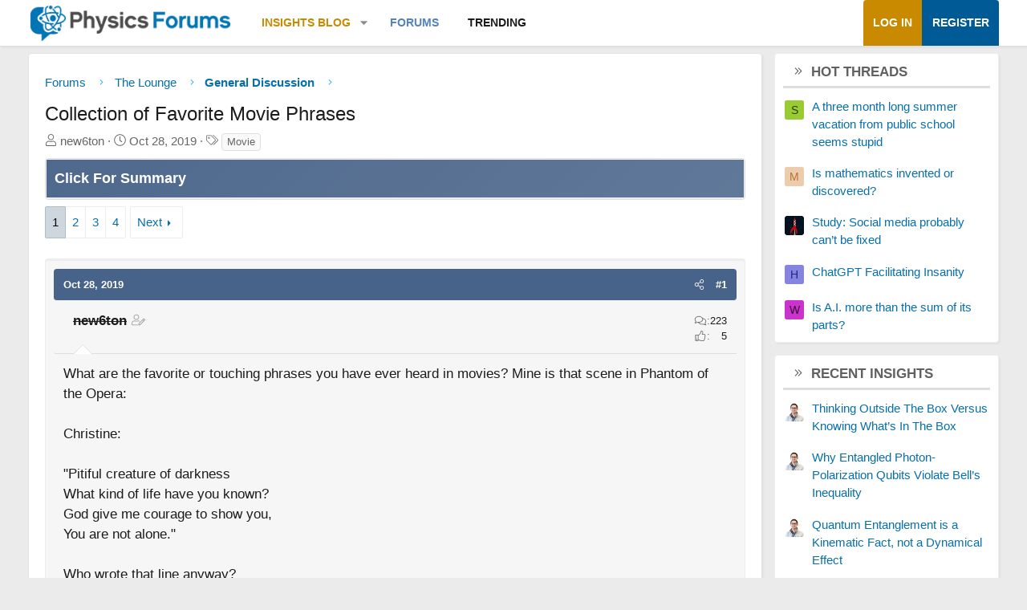

--- FILE ---
content_type: text/html; charset=utf-8
request_url: https://www.physicsforums.com/threads/collection-of-favorite-movie-phrases.979702/
body_size: 28169
content:
<!DOCTYPE html>
<html id="XF" lang="en-US" dir="LTR"
	data-xf="2.3"
	data-app="public"
	
	
	data-template="thread_view"
	data-container-key="node-14"
	data-content-key="thread-979702"
	data-logged-in="false"
	data-cookie-prefix="xf_"
	data-csrf="1769913842,6a4006e2cfcdf8c4a11ec9847ab9ec74"
	class="has-no-js template-thread_view XenBase layout-default style-var(--xf-styleType) sidebar-right    xb-toggle-default xb-sidebar-show "
	>
<head>	
	
	
	

	<meta charset="utf-8" />
	
	
		<title>Collection of Favorite Movie Phrases &#8226; Physics Forums</title>
		
	<link rel="manifest" href="/webmanifest.php">

	<meta name="viewport" content="width=device-width, initial-scale=1, viewport-fit=cover">

	
		
			
				<meta name="theme-color" media="(prefers-color-scheme: light)" content="#466288" />
				<meta name="theme-color" media="(prefers-color-scheme: dark)" content="#505356" />
			
		
	

	<meta name="apple-mobile-web-app-title" content="PF">
	
		<link rel="apple-touch-icon" href="https://www.physicsforums.com/misc/PhysicsForums_logo_192.png">
		

	
		
		<meta name="description" content="What are the favorite or touching phrases you have ever heard in movies? Mine is that scene in Phantom of the Opera:

Christine: 

&quot;Pitiful creature of..." />
		<meta property="og:description" content="What are the favorite or touching phrases you have ever heard in movies? Mine is that scene in Phantom of the Opera:

Christine: 

&quot;Pitiful creature of darkness
What kind of life have you known?
God give me courage to show you,
You are not alone.&quot;

Who wrote that line anyway?

What&#039;s yours?" />
		<meta property="twitter:description" content="What are the favorite or touching phrases you have ever heard in movies? Mine is that scene in Phantom of the Opera:

Christine: 

&quot;Pitiful creature of darkness
What kind of life have you known..." />
	
	
		<meta property="og:url" content="https://www.physicsforums.com/threads/collection-of-favorite-movie-phrases.979702/" />
	
		<link rel="canonical" href="https://www.physicsforums.com/threads/collection-of-favorite-movie-phrases.979702/" />
	
		<link rel="next" href="/threads/collection-of-favorite-movie-phrases.979702/page-2" />
	

	
		
	
	
	<meta property="og:site_name" content="Physics Forums" />


	
	
		
	
	
	<meta property="og:type" content="website" />


	
	
		
	
	
	
		<meta property="og:title" content="Collection of Favorite Movie Phrases" />
		<meta property="twitter:title" content="Collection of Favorite Movie Phrases" />
	


	
	
	
	
		
	
	
	
		<meta property="og:image" content="https://www.physicsforums.com/styles/physicsforums/images/physics-forums-logo-og.png" />
		<meta property="twitter:image" content="https://www.physicsforums.com/styles/physicsforums/images/physics-forums-logo-og.png" />
		<meta property="twitter:card" content="summary" />
	


	
	
	

	

	
	
	
		
	
	

	<!-- Preload + render-blocking primary stylesheet (no async hack to avoid FOUC) -->
	<link rel="preload"
	      as="style"
	      fetchpriority="high"
	      href="/css.php?css=public%3Anormalize.css%2Cpublic%3Afa.css%2Cpublic%3Avariations.less%2Cpublic%3Acore.less%2Cpublic%3Aapp.less&amp;s=12&amp;l=1&amp;d=1769523296&amp;k=38b911ece304b9eb9b3dbab4a95e640e7116fe90" />
	<link rel="stylesheet"
	      fetchpriority="high"
	      href="/css.php?css=public%3Anormalize.css%2Cpublic%3Afa.css%2Cpublic%3Avariations.less%2Cpublic%3Acore.less%2Cpublic%3Aapp.less&amp;s=12&amp;l=1&amp;d=1769523296&amp;k=38b911ece304b9eb9b3dbab4a95e640e7116fe90" />



	<link rel="stylesheet" href="/css.php?css=public%3Abb_code.less%2Cpublic%3Amessage.less%2Cpublic%3Apf_first_post_rss.css%2Cpublic%3Aphysicsforums_badges.less%2Cpublic%3Astructured_list.less%2Cpublic%3Awte_widget_default.less%2Cpublic%3Axb.less%2Cpublic%3Axfa_gptts.less%2Cpublic%3Aextra.less&amp;s=12&amp;l=1&amp;d=1769523296&amp;k=c8c351bac9b6dc94f5c1b087e35b1d819bf4de3a" />


	
		<script src="/js/xf/preamble.min.js?_v=c80140af"></script>
	

	
	<script src="/js/vendor/vendor-compiled.js?_v=c80140af" defer></script>
	<script src="/js/xf/core-compiled.js?_v=c80140af" defer></script>

	<script>
		XF.ready(() =>
		{
			XF.extendObject(true, XF.config, {
				// 
				userId: 0,
				enablePush: true,
				pushAppServerKey: 'BHawDCc5f/kxves/mySH6irZC+n8kQpwVp6mw8IItmRcI/R6qHIwbanIkiZvdq/o+uUlVEU0XDw0ctRSlmUne1w=',
				url: {
					fullBase: 'https://www.physicsforums.com/',
					basePath: '/',
					css: '/css.php?css=__SENTINEL__&s=12&l=1&d=1769523296',
					js: '/js/__SENTINEL__?_v=c80140af',
					icon: '/data/local/icons/__VARIANT__.svg?v=1769453805#__NAME__',
					iconInline: '/styles/fa/__VARIANT__/__NAME__.svg?v=5.15.3',
					keepAlive: '/login/keep-alive'
				},
				cookie: {
					path: '/',
					domain: '',
					prefix: 'xf_',
					secure: true,
					consentMode: 'disabled',
					consented: ["optional","_third_party"]
				},
				cacheKey: 'f3ed7234243583f554e27d349fe769c5',
				csrf: '1769913842,6a4006e2cfcdf8c4a11ec9847ab9ec74',
				js: {"\/js\/Truonglv\/WidgetThreadEnhance\/widget.min.js?_v=c80140af":true},
				fullJs: false,
				css: {"public:bb_code.less":true,"public:message.less":true,"public:pf_first_post_rss.css":true,"public:physicsforums_badges.less":true,"public:structured_list.less":true,"public:wte_widget_default.less":true,"public:xb.less":true,"public:xfa_gptts.less":true,"public:extra.less":true},
				time: {
					now: 1769913842,
					today: 1769839200,
					todayDow: 6,
					tomorrow: 1769925600,
					yesterday: 1769752800,
					week: 1769320800,
					month: 1767247200,
					year: 1767247200
				},
				style: {
					light: 'default',
					dark: 'alternate',
					defaultColorScheme: 'light'
				},
				borderSizeFeature: '3px',
				fontAwesomeWeight: 'l',
				enableRtnProtect: true,
				
				enableFormSubmitSticky: true,
				imageOptimization: 'optimize',
				imageOptimizationQuality: 0.85,
				uploadMaxFilesize: 62914560,
				uploadMaxWidth: 800,
				uploadMaxHeight: 620,
				allowedVideoExtensions: ["m4v","mov","mp4","mp4v","mpeg","mpg","ogv","webm"],
				allowedAudioExtensions: ["mp3","opus","ogg","wav"],
				shortcodeToEmoji: true,
				visitorCounts: {
					conversations_unread: '0',
					alerts_unviewed: '0',
					total_unread: '0',
					title_count: true,
					icon_indicator: true
				},
				jsMt: {"xf\/action.js":"af86f5d5","xf\/embed.js":"b492806a","xf\/form.js":"feaf6687","xf\/structure.js":"af86f5d5","xf\/tooltip.js":"feaf6687"},
				jsState: {},
				publicMetadataLogoUrl: 'https://www.physicsforums.com/styles/physicsforums/images/physics-forums-logo-og.png',
				publicPushBadgeUrl: 'https://www.physicsforums.com/styles/default/xenforo/bell.png'
			})

			XF.extendObject(XF.phrases, {
				// 
"svStandardLib_time.day": "{count} day",
"svStandardLib_time.days": "{count} days",
"svStandardLib_time.hour": "{count} hour",
"svStandardLib_time.hours": "{count} hours",
"svStandardLib_time.minute": "{count} minutes",
"svStandardLib_time.minutes": "{count} minutes",
"svStandardLib_time.month": "{count} month",
"svStandardLib_time.months": "{count} months",
"svStandardLib_time.second": "{count} second",
"svStandardLib_time.seconds": "{count} seconds",
"svStandardLib_time.week": "time.week",
"svStandardLib_time.weeks": "{count} weeks",
"svStandardLib_time.year": "{count} year",
"svStandardLib_time.years": "{count} years",
				date_x_at_time_y:     "{date} at {time}",
				day_x_at_time_y:      "{day}, {time}",
				yesterday_at_x:       "Yesterday, {time}",
				x_minutes_ago:        "{minutes} minutes ago",
				one_minute_ago:       "1 minute ago",
				a_moment_ago:         "A moment ago",
				today_at_x:           "Today, {time}",
				in_a_moment:          "In a moment",
				in_a_minute:          "In a minute",
				in_x_minutes:         "In {minutes} minutes",
				later_today_at_x:     "Later today at {time}",
				tomorrow_at_x:        "Tomorrow at {time}",
				short_date_x_minutes: "{minutes}m",
				short_date_x_hours:   "{hours}h",
				short_date_x_days:    "{days}d",

				day0: "Sunday",
				day1: "Monday",
				day2: "Tuesday",
				day3: "Wednesday",
				day4: "Thursday",
				day5: "Friday",
				day6: "Saturday",

				dayShort0: "Sun",
				dayShort1: "Mon",
				dayShort2: "Tue",
				dayShort3: "Wed",
				dayShort4: "Thu",
				dayShort5: "Fri",
				dayShort6: "Sat",

				month0: "January",
				month1: "February",
				month2: "March",
				month3: "April",
				month4: "May",
				month5: "June",
				month6: "July",
				month7: "August",
				month8: "September",
				month9: "October",
				month10: "November",
				month11: "December",

				active_user_changed_reload_page: "The active user has changed. Reload the page for the latest version.",
				server_did_not_respond_in_time_try_again: "The server did not respond in time. Please try again.",
				oops_we_ran_into_some_problems: "Oops! We ran into some problems.",
				oops_we_ran_into_some_problems_more_details_console: "Oops! We ran into some problems. Please try again later. More error details may be in the browser console.",
				file_too_large_to_upload: "The file is too large to be uploaded.",
				uploaded_file_is_too_large_for_server_to_process: "The uploaded file is too large for the server to process.",
				files_being_uploaded_are_you_sure: "Files are still being uploaded. Are you sure you want to submit this form?",
				attach: "Attach files",
				rich_text_box: "Rich text box",
				close: "Close",
				link_copied_to_clipboard: "Link copied to clipboard.",
				text_copied_to_clipboard: "Text copied to clipboard.",
				loading: "Loading…",
				you_have_exceeded_maximum_number_of_selectable_items: "You have exceeded the maximum number of selectable items.",

				processing: "Processing",
				'processing...': "Processing…",

				showing_x_of_y_items: "Showing {count} of {total} items",
				showing_all_items: "Showing all items",
				no_items_to_display: "No items to display",

				number_button_up: "Increase",
				number_button_down: "Decrease",

				push_enable_notification_title: "Push notifications enabled successfully at Physics Forums",
				push_enable_notification_body: "Thank you for enabling push notifications!",

				pull_down_to_refresh: "Pull down to refresh",
				release_to_refresh: "Release to refresh",
				refreshing: "Refreshing…"
			})
		})
	</script>

	<script src="/js/Truonglv/WidgetThreadEnhance/widget.min.js?_v=c80140af" defer></script>



	
		<link rel="icon" type="image/png" href="https://www.physicsforums.com/favicon.ico" sizes="32x32" />
	



    
	<script async src="https://www.googletagmanager.com/gtag/js?id=G-G3KH3FT9PT"></script>
	<script>
		window.dataLayer = window.dataLayer || [];
		function gtag(){dataLayer.push(arguments);}
		gtag('js', new Date());
		gtag('config', 'G-G3KH3FT9PT', {
			// 
			
			
		});
	</script>


    <script>
    document.addEventListener('DOMContentLoaded', function () {
        console.log('thread_view fired', {
            forum_id: 14,
            forum_name: 'General Discussion',
            gtagType: typeof gtag
        });

        if (typeof gtag === 'function') {
            gtag('event', 'thread_view', {
                forum_id: 14,
                forum_name: 'General Discussion'
            });
        }
    });
    </script>



	
	
	
	<script async src="https://pagead2.googlesyndication.com/pagead/js/adsbygoogle.js?client=ca-pub-6580726045122001" crossorigin="anonymous">
	</script>
	

	
	
	
</head>
<body data-template="thread_view">

<div class="p-pageWrapper" id="top">
<div class="p-pageWrapper--helper"></div>

	

	
	
	<div class="xb-page-wrapper
  
  ">

	
	
	
	<div class="xb-page-wrapper--helper"></div>
		
	
<div class="xb-content-wrapper">
	<div class="navigation-helper"></div>

	
	

	
		<div class="p-navSticky p-navSticky--primary" data-xf-init="sticky-header">
			
		<div class="p-nav--wrapper">
		<nav class="p-nav">
			<div class="p-nav-inner">
				<button type="button" class="button button--plain p-nav-menuTrigger" data-xf-click="off-canvas" data-menu=".js-headerOffCanvasMenu" tabindex="0" aria-label="Menu"><span class="button-text">
					<i aria-hidden="true"></i>
				</span></button>

				<div class="p-nav-smallLogo">
					<a href="/">
							
						<div class="logo-default">
						

	

	
		
		

		
	
		
		

		
	

	

	<picture data-variations="{&quot;default&quot;:{&quot;1&quot;:&quot;https:\/\/www.physicsforums.com\/styles\/physicsforums\/xenforo\/logo.png&quot;,&quot;2&quot;:null},&quot;alternate&quot;:{&quot;1&quot;:&quot;\/data\/assets\/logo_alternate\/logo_dark_new.webp&quot;,&quot;2&quot;:null}}">
		
		
		

		
			
			
			

			
				<source srcset="/data/assets/logo_alternate/logo_dark_new.webp" media="(prefers-color-scheme: dark)" />
			
		

		<img src="https://www.physicsforums.com/styles/physicsforums/xenforo/logo.png"  width="274" height="51" alt="Physics Forums"  />
	</picture>


						</div>
						
						<div class="logo-mobile">
						

	

	
		
		

		
	
		
		

		
	

	

	<picture data-variations="{&quot;default&quot;:{&quot;1&quot;:&quot;https:\/\/www.physicsforums.com\/styles\/physicsforums\/xenforo\/logosmall.png&quot;,&quot;2&quot;:null},&quot;alternate&quot;:{&quot;1&quot;:&quot;https:\/\/www.physicsforums.com\/styles\/physicsforums\/xenforo\/logosmall.png&quot;,&quot;2&quot;:null}}">
		
		
		

		
			
			
			

			
		

		<img src="https://www.physicsforums.com/styles/physicsforums/xenforo/logosmall.png"  width="49" height="47" alt="Physics Forums"  />
	</picture>


						</div>
						
					
					</a>
				</div>

				<div class="p-nav-scroller hScroller" data-xf-init="h-scroller" data-auto-scroll=".p-navEl.is-selected">
					<div class="hScroller-scroll">
						<ul class="p-nav-list js-offCanvasNavSource">
							
								<li class="navthxlink_1">
									
	<div class="p-navEl " data-has-children="true">
	

		
	
	<a href="https://www.physicsforums.com/insights/"
	class="p-navEl-link p-navEl-link--splitMenu "
	
	
	data-nav-id="thxlink_1">Insights Blog</a>


		<a data-xf-key="1"
			data-xf-click="menu"
			data-menu-pos-ref="< .p-navEl"
			class="p-navEl-splitTrigger"
			role="button"
			tabindex="0"
			aria-label="Toggle expanded"
			aria-expanded="false"
			aria-haspopup="true"></a>

		
	
		<div class="menu menu--structural" data-menu="menu" aria-hidden="true">
			<div class="menu-content">
				
					
	
	
	<a href="https://www.physicsforums.com/insights/postindex/"
	class="menu-linkRow u-indentDepth0 js-offCanvasCopy "
	
	
	data-nav-id="toc">-- Browse All Articles --</a>

	

				
					
	
	
	<a href="https://www.physicsforums.com/insights/trending-physics-articles/"
	class="menu-linkRow u-indentDepth0 js-offCanvasCopy "
	
	
	data-nav-id="physarticles">Physics Articles</a>

	

				
					
	
	
	<a href="https://www.physicsforums.com/insights/trending-math-articles/"
	class="menu-linkRow u-indentDepth0 js-offCanvasCopy "
	
	
	data-nav-id="mathart">Math Articles</a>

	

				
					
	
	
	<a href="https://www.physicsforums.com/insights/trending-education-articles/"
	class="menu-linkRow u-indentDepth0 js-offCanvasCopy "
	
	
	data-nav-id="eduart">Education Articles</a>

	

				
					
	
	
	<a href="https://www.physicsforums.com/insights/trending-bio-chem-tech-articles/"
	class="menu-linkRow u-indentDepth0 js-offCanvasCopy "
	
	
	data-nav-id="biochemart">Bio/Chem/Tech Articles</a>

	

				
			</div>
		</div>
	
	</div>

								</li>
							
								<li class="navforums">
									
	<div class="p-navEl is-selected" >
	

		
	
	<a href="https://www.physicsforums.com/"
	class="p-navEl-link "
	
	data-xf-key="2"
	data-nav-id="forums">Forums</a>


		

		
	
	</div>

								</li>
							
								<li class="navhotthreads1">
									
	<div class="p-navEl " >
	

		
	
	<a href="https://www.physicsforums.com/whats-new/hot-threads"
	class="p-navEl-link "
	
	data-xf-key="3"
	data-nav-id="hotthreads1">Trending</a>


		

		
	
	</div>

								</li>
							
						</ul>
					</div>
				</div>

				

				
				
				<div class="p-nav-opposite">
					<div class="p-navgroup p-account p-navgroup--guest">
						
							<a href="/login/" class="p-navgroup-link p-navgroup-link--textual p-navgroup-link--logIn"
								data-xf-click="overlay" data-follow-redirects="on">
								<span class="p-navgroup-linkText">Log in</span>
							</a>
							
								<a href="/login/register" class="p-navgroup-link p-navgroup-link--textual p-navgroup-link--register"
									data-xf-click="overlay" data-follow-redirects="on">
									<span class="p-navgroup-linkText">Register</span>
								</a>
							
						
						
					</div>

					<div class="p-navgroup p-discovery p-discovery--noSearch">
						<a href="/whats-new/"
							class="p-navgroup-link p-navgroup-link--iconic p-navgroup-link--whatsnew"
							aria-label="What&#039;s new"
							title="What&#039;s new">
							<i aria-hidden="true"></i>
							<span class="p-navgroup-linkText">What's new</span>
						</a>

						
					</div>
				</div>
					
			</div>
		</nav>
		</div>
	
		</div>
		
		
		<div class="p-sectionLinks--wrapper">
			<div class="p-sectionLinks p-sectionLinks--empty">
					<div class="p-sectionLinks-right">
						
						
					</div>
			</div>
		</div>
		
	
		

	<div class="offCanvasMenu offCanvasMenu--nav js-headerOffCanvasMenu" data-menu="menu" aria-hidden="true" data-ocm-builder="navigation">
		<div class="offCanvasMenu-backdrop" data-menu-close="true"></div>
		<div class="offCanvasMenu-content">
		<div class="offCanvasMenu-content--inner">
		
			<div class="offCanvasMenu-header">
				Menu
				<a class="offCanvasMenu-closer" data-menu-close="true" role="button" tabindex="0" aria-label="Close"></a>
			</div>
			
				<div class="p-offCanvasRegisterLink">
					<div class="offCanvasMenu-linkHolder">
						<a href="/login/" class="offCanvasMenu-link" data-xf-click="overlay" data-menu-close="true">
							Log in
						</a>
					</div>
					<hr class="offCanvasMenu-separator" />
					
						<div class="offCanvasMenu-linkHolder">
							<a href="/login/register" class="offCanvasMenu-link" data-xf-click="overlay" data-menu-close="true">
								Register
							</a>
						</div>
						<hr class="offCanvasMenu-separator" />
					
				</div>
			
			<div class="offCanvasMenu-subHeader">Navigation</div>
			<div class="js-offCanvasNavTarget"></div>
			
			<div class="offCanvasMenu-subHeader">More options</div>
			
				<a href="/misc/style-variation" rel="nofollow"
				   class="offCanvasMenu-link offCanvasMenu-link--variations js-styleVariationsLink"
				   data-xf-init="tooltip" title="Style variation"
				   data-nav-id="styleVariation"
				   data-xf-click="menu" role="button" aria-expanded="false" aria-haspopup="true">

					Style variation
				</a>

				<div class="menu" data-menu="menu" aria-hidden="true">
					<div class="menu-content js-styleVariationsMenu">
						

	
		

	<a href="/misc/style-variation?reset=1&amp;t=1769913842%2C6a4006e2cfcdf8c4a11ec9847ab9ec74"
		class="menu-linkRow is-selected"
		rel="nofollow"
		data-xf-click="style-variation" data-variation="">

		<i class="fa--xf fal fa-adjust "><svg xmlns="http://www.w3.org/2000/svg" role="img" aria-hidden="true" ><use href="/data/local/icons/light.svg?v=1769453805#adjust"></use></svg></i>

		
			System
		
	</a>


		

	<a href="/misc/style-variation?variation=default&amp;t=1769913842%2C6a4006e2cfcdf8c4a11ec9847ab9ec74"
		class="menu-linkRow "
		rel="nofollow"
		data-xf-click="style-variation" data-variation="default">

		<i class="fa--xf fal fa-sun "><svg xmlns="http://www.w3.org/2000/svg" role="img" aria-hidden="true" ><use href="/data/local/icons/light.svg?v=1769453805#sun"></use></svg></i>

		
			Light
		
	</a>


		

	<a href="/misc/style-variation?variation=alternate&amp;t=1769913842%2C6a4006e2cfcdf8c4a11ec9847ab9ec74"
		class="menu-linkRow "
		rel="nofollow"
		data-xf-click="style-variation" data-variation="alternate">

		<i class="fa--xf fal fa-moon "><svg xmlns="http://www.w3.org/2000/svg" role="img" aria-hidden="true" ><use href="/data/local/icons/light.svg?v=1769453805#moon"></use></svg></i>

		
			Dark
		
	</a>

	

	
		
	

					</div>
				</div>
			
			
			
				
					<div class="offCanvasMenu-linkHolder">
						<a href="/misc/contact" class="offCanvasMenu-link" data-menu-close="true" data-nav-id="contactUs" data-xf-click="overlay">Contact us</a>
					</div>
				
			
			<div class="offCanvasMenu-linkHolder">
				<a class="offCanvasMenu-link" data-menu-close="true" data-nav-id="closeMenu" role="button" tabindex="0" aria-label="Close">Close Menu</a>
			</div>
			
			</div>
		</div>
	</div>
	
	
	

	<div class="p-body">
		<div class="p-body-inner">
			
			<!--XF:EXTRA_OUTPUT-->

			

			

			

			
	<noscript class="js-jsWarning"><div class="blockMessage blockMessage--important blockMessage--iconic u-noJsOnly">JavaScript is disabled. For a better experience, please enable JavaScript in your browser before proceeding.</div></noscript>

			
	<div class="blockMessage blockMessage--important blockMessage--iconic js-browserWarning" style="display: none">You are using an out of date browser. It  may not display this or other websites correctly.<br />You should upgrade or use an <a href="https://www.google.com/chrome/" target="_blank" rel="noopener">alternative browser</a>.</div>


			
			

			<div class="p-body-main p-body-main--withSidebar ">
				
				<div class="p-body-contentCol"></div>
				
					<div class="p-body-sidebarCol"></div>
				

				

				<main id="maincontent" class="p-body-content" role="main" tabindex="-1">
  
  <div class="p-body-pageContent">
     
      
      
	
		<div class="p-breadcrumbs--parent ">
		<ul class="p-breadcrumbs "
			itemscope itemtype="https://schema.org/BreadcrumbList">
			
				

				
				

				
					
					
	<li itemprop="itemListElement" itemscope itemtype="https://schema.org/ListItem">
		<a href="https://www.physicsforums.com/" itemprop="item">
			<span itemprop="name">Forums</span>
		</a>
		<meta itemprop="position" content="1" />
	</li>

				

				
				
					
					
	<li itemprop="itemListElement" itemscope itemtype="https://schema.org/ListItem">
		<a href="/#the-lounge.34" itemprop="item">
			<span itemprop="name">The Lounge</span>
		</a>
		<meta itemprop="position" content="2" />
	</li>

				
					
					
	<li itemprop="itemListElement" itemscope itemtype="https://schema.org/ListItem">
		<a href="/forums/general-discussion.14/" itemprop="item">
			<span itemprop="name">General Discussion</span>
		</a>
		<meta itemprop="position" content="3" />
	</li>

				
			
		</ul>
		
		</div>
	

      
    

     
      
			
				<div class="p-body-header">
					
						
							<div class="p-title ">
								
									
										<h1 class="p-title-value">Collection of Favorite Movie Phrases
	
	

	

</h1>
									
									
								
							</div>
						

						
							<div class="p-description">
	<ul class="listInline listInline--bullet">
		
		<li>
			<i class="fa--xf fal fa-user "><svg xmlns="http://www.w3.org/2000/svg" role="img" ><title>Thread starter</title><use href="/data/local/icons/light.svg?v=1769453805#user"></use></svg></i>
			<span class="u-srOnly">Thread starter</span>

			<span>new6ton</span>
			
		</li>
		<li>
			<i class="fa--xf fal fa-clock "><svg xmlns="http://www.w3.org/2000/svg" role="img" ><title>Start date</title><use href="/data/local/icons/light.svg?v=1769453805#clock"></use></svg></i>
			<span class="u-srOnly">Start date</span>

			<time  class="u-dt" dir="auto" datetime="2019-10-28T18:09:46-0500" data-timestamp="1572304186" data-date="Oct 28, 2019" data-time="6:09 PM" data-short="Oct &#039;19" title="Oct 28, 2019 at 6:09 PM">Oct 28, 2019</time>
			
		</li>
		
		
			<li>
				

	

	<dl class="tagList tagList--thread-979702 ">
		<dt>
			
				
		<i class="fa--xf fal fa-tags "><svg xmlns="http://www.w3.org/2000/svg" role="img" ><title>Tags</title><use href="/data/local/icons/light.svg?v=1769453805#tags"></use></svg></i>
		<span class="u-srOnly">Tags</span>
	
			
		</dt>
		<dd>
			<span class="js-tagList">
				
					
						<a href="/tags/movie/" class="tagItem tagItem--tag_movie" dir="auto">
							Movie
						</a>
					
				
			</span>
		</dd>
	</dl>


			</li>
		
	</ul>
</div>
						
					
				</div>
			
			
    

    
      
    

    


<!-- summary -->


  

<div class="block xfa-gptts-block" id="ai-summary-block">
    <div class="block-container">
        <details class="xfa-gptts-details">
            <summary class="block-header xfa-gptts-header" aria-controls="ai-summary-body-979702">
                <div class="block-header-title">
                    <span class="fa fa-robot xfa-gptts-icon" aria-hidden="true"></span>
                    Click For Summary
                    <span class="xfa-gptts-chevron fa fa-chevron-down" aria-hidden="true"></span>
                </div>
            </summary>

            <div class="block-body xfa-gptts-body" id="ai-summary-body-979702">
                <h2>Discussion Overview</h2>
<p>The discussion revolves around participants sharing their favorite or memorable phrases from movies, exploring a variety of genres and themes. The scope includes humorous quotes, touching lines, and iconic dialogues from various films.</p>

<h3>Discussion Character</h3>
<ul>
<li>Exploratory</li>
<li>Debate/contested</li>
</ul>

<h3>Main Points Raised</h3>
<ul>
<li>One participant shares a touching quote from "Phantom of the Opera" and asks for others' favorites.</li>
<li>Another mentions a humorous quote from an unspecified source, highlighting the abundance of memorable lines.</li>
<li>Several participants quote lines from various films, including "2001: A Space Odyssey," "Predator," and "Independence Day," showcasing a mix of humor and sentiment.</li>
<li>Some participants engage in playful corrections and clarifications regarding the accuracy of quotes, particularly from "2001: A Space Odyssey."</li>
<li>Quotes from Arnold Schwarzenegger's films are highlighted, with one participant expressing admiration for his one-liners.</li>
<li>A participant shares a romantic quote from "Runaway Bride," emphasizing the emotional weight of the lines.</li>
<li>Multiple participants repeat or reference the quote "We're going to need a bigger boat," indicating its popularity and significance.</li>
<li>One participant expresses a desire for phrases that reflect human emotion, contrasting them with AI's lack of a soul.</li>
<li>Several quotes are repeated or paraphrased, leading to discussions about their origins and contexts.</li>
<li>Participants share humorous exchanges and commentary on the quotes, adding a light-hearted tone to the discussion.</li>
</ul>

<h3>Areas of Agreement / Disagreement</h3>
<p>There is no clear consensus on which quotes are the best or most memorable, as participants share a wide variety of opinions and preferences. Disagreements arise regarding the accuracy of certain quotes, but these are approached in a playful manner.</p>

<h3>Contextual Notes</h3>
<p>Some quotes are paraphrased or misquoted, leading to discussions about their original context. The emotional impact of certain phrases is subjective and varies among participants.</p>

<h3>Who May Find This Useful</h3>
<p>Readers interested in film quotes, movie trivia, or those looking for memorable lines from various genres may find this discussion engaging.</p>
            </div>
        </details>
    </div>
</div>






<script src="https://www.physicsforums.com/mathjax-config.js" async></script>






	
	
	
		
	
	
	


	
	
	
		
	
	
	


	
	
		
	
	
	


	
	



	






	
	










	

	
		
	








	
	















<div class="block block--messages" data-xf-init="" data-type="post" data-href="/inline-mod/" data-search-target="*">

	<span class="u-anchorTarget" id="posts"></span>

	
		
	

	

	<div class="block-outer"><div class="block-outer-main"><nav class="pageNavWrapper pageNavWrapper--full ">



<div class="pageNav  ">
	

	<ul class="pageNav-main">
		

	
		<li class="pageNav-page pageNav-page--current "><a href="/threads/collection-of-favorite-movie-phrases.979702/">1</a></li>
	


		

		
			

	
		<li class="pageNav-page pageNav-page--later"><a href="/threads/collection-of-favorite-movie-phrases.979702/page-2">2</a></li>
	

		
			

	
		<li class="pageNav-page pageNav-page--later"><a href="/threads/collection-of-favorite-movie-phrases.979702/page-3">3</a></li>
	

		

		

		

	
		<li class="pageNav-page "><a href="/threads/collection-of-favorite-movie-phrases.979702/page-4">4</a></li>
	

	</ul>

	
		<a href="/threads/collection-of-favorite-movie-phrases.979702/page-2" class="pageNav-jump pageNav-jump--next">Next</a>
	
</div>

<div class="pageNavSimple">
	

	<a class="pageNavSimple-el pageNavSimple-el--current"
		data-xf-init="tooltip" title="Go to page"
		data-xf-click="menu" role="button" tabindex="0" aria-expanded="false" aria-haspopup="true">
		1 of 4
	</a>
	

	<div class="menu menu--pageJump" data-menu="menu" aria-hidden="true">
		<div class="menu-content">
			<h4 class="menu-header">Go to page</h4>
			<div class="menu-row" data-xf-init="page-jump" data-page-url="/threads/collection-of-favorite-movie-phrases.979702/page-%page%">
				<div class="inputGroup inputGroup--numbers">
					<div class="inputGroup inputGroup--numbers inputNumber" data-xf-init="number-box"><input type="number" pattern="\d*" class="input input--number js-numberBoxTextInput input input--numberNarrow js-pageJumpPage" value="1"  min="1" max="4" step="1" required="required" data-menu-autofocus="true" /></div>
					<span class="inputGroup-text"><button type="button" class="button js-pageJumpGo"><span class="button-text">Go</span></button></span>
				</div>
			</div>
		</div>
	</div>


	
		<a href="/threads/collection-of-favorite-movie-phrases.979702/page-2" class="pageNavSimple-el pageNavSimple-el--next">
			Next <i aria-hidden="true"></i>
		</a>
		<a href="/threads/collection-of-favorite-movie-phrases.979702/page-4"
			class="pageNavSimple-el pageNavSimple-el--last"
			data-xf-init="tooltip" title="Last">
			<i aria-hidden="true"></i> <span class="u-srOnly">Last</span>
		</a>
	
</div>

</nav>



</div></div>

	

	
		
	<div class="block-outer js-threadStatusField"></div>

	

	<div class="block-container lbContainer"
		data-xf-init="lightbox select-to-quote"
		data-message-selector=".js-post"
		data-lb-id="thread-979702"
		data-lb-universal="0">

		<div class="block-body js-replyNewMessageContainer">
			
				

					<!-- RSS here -->
					
					

					
						

	
	

	

	
	<article class="message message--post js-post js-inlineModContainer  "
		data-author="new6ton"
		data-content="post-6254470"
		id="js-post-6254470"
		>

		

		<span class="u-anchorTarget" id="post-6254470"></span>
		
			<div class="message-header">
				
								

	

	<header class="message-attribution message-attribution--split">
		<ul class="message-attribution-main listInline ">
			
			
			<li class="u-concealed">
				<time  class="u-dt" dir="auto" datetime="2019-10-28T18:09:46-0500" data-timestamp="1572304186" data-date="Oct 28, 2019" data-time="6:09 PM" data-short="Oct &#039;19" title="Oct 28, 2019 at 6:09 PM">Oct 28, 2019</time>
				
			</li>
			
		</ul>

		<ul class="message-attribution-opposite message-attribution-opposite--list ">
			
			
			
			<li>
				<span style="cursor:pointer;"
					class="message-attribution-gadget"
					data-xf-init="share-tooltip"
					data-href="/posts/6254470/share"
					aria-label="Share"
					role="button"
					rel="nofollow">
					<i class="fa--xf fal fa-share-alt "><svg xmlns="http://www.w3.org/2000/svg" role="img" aria-hidden="true" ><use href="/data/local/icons/light.svg?v=1769453805#share-alt"></use></svg></i>
				</span>
				
			</li>
			
				<li class="u-hidden js-embedCopy">
					
	<a href="javascript:"
		data-xf-init="copy-to-clipboard"
		data-copy-text="&lt;div class=&quot;js-xf-embed&quot; data-url=&quot;https://www.physicsforums.com&quot; data-content=&quot;post-6254470&quot;&gt;&lt;/div&gt;&lt;script defer src=&quot;https://www.physicsforums.com/js/xf/external_embed.js?_v=c80140af&quot;&gt;&lt;/script&gt;"
		data-success="Embed code HTML copied to clipboard."
		class="">
		<i class="fa--xf fal fa-code "><svg xmlns="http://www.w3.org/2000/svg" role="img" aria-hidden="true" ><use href="/data/local/icons/light.svg?v=1769453805#code"></use></svg></i>
	</a>

				</li>
			
			
			
				<li>
					#1
					
				</li>
			
		</ul>
	</header>

							
			</div>
		

		
			<div class="message-inner">
				
					<div class="message-cell message-cell--user">
						

	<section class="message-user"
		
		
		>

		

		
		<div class="message-userDetails">
			
				
					<span class="message-name"><span class="username " dir="auto" data-user-id="667132"><span class="username--style11">new6ton</span></span></span>
				
				

			 <span class="threadstarter" data-xf-init="tooltip" title="Thread Starter"><i class="fa--xf fal fa-user-edit "><svg xmlns="http://www.w3.org/2000/svg" role="img" aria-hidden="true" ><use href="/data/local/icons/light.svg?v=1769453805#user-edit"></use></svg></i></span>
			
	
	<!-- Start Member Achievements -->
	
		
	
	<!-- End Member Achievements -->

			
		</div>
		
			
			
				<div class="message-userExtras">
				
					
					
						<dl class="pairs pairs--justified">
							
								<dt><i class="fa--xf fal fa-comments fa-fw "><svg xmlns="http://www.w3.org/2000/svg" role="img"  data-xf-init="tooltip"><title>Messages</title><use href="/data/local/icons/light.svg?v=1769453805#comments"></use></svg></i></dt>
							
							<dd>223</dd>
						</dl>
					
					
					
						<dl class="pairs pairs--justified">
							
								<dt><i class="fa--xf fal fa-thumbs-up fa-fw "><svg xmlns="http://www.w3.org/2000/svg" role="img"  data-xf-init="tooltip"><title>Reaction score</title><use href="/data/local/icons/light.svg?v=1769453805#thumbs-up"></use></svg></i></dt>
							
							<dd>5</dd>
						</dl>
					
					
					
					
					
					
					
				
				</div>
			
		
		<span class="message-userArrow"></span>
	</section>

						
					</div>
				

				
					<div class="message-cell message-cell--main">
					
						<div class="message-main js-quickEditTarget">

							

							<div class="message-content js-messageContent">
							

								
									
	

	

	
	

								

								
									
	

	<div class="message-userContent lbContainer js-lbContainer "
		data-lb-id="post-6254470"
		data-lb-caption-desc="new6ton &middot; Oct 28, 2019 at 6:09 PM">

		
			

	
		
	

		

		<article class="message-body js-selectToQuote">
			
				
			

			<div >
				
					<div class="bbWrapper">What are the favorite or touching phrases you have ever heard in movies? Mine is that scene in Phantom of the Opera:<br />
<br />
Christine: <br />
<br />
&quot;Pitiful creature of darkness<br />
What kind of life have you known?<br />
God give me courage to show you,<br />
You are not alone.&quot;<br />
<br />
Who wrote that line anyway?<br />
<br />
What&#039;s yours?</div>
				
			</div>

			<div class="js-selectToQuoteEnd">&nbsp;</div>
			
				

	

		
		
		  <!-- PF InsidePost Top (responsive auto) -->
		  <div id="googleads_fixed1" role="complementary" aria-label="Advertisement">
		    <ins class="adsbygoogle"
		         style="display:block;width:100%;"
		         data-ad-client="ca-pub-6580726045122001"
		         data-ad-slot="3049969336"
		         data-ad-format="auto"
		         data-full-width-responsive="true"></ins>
		    <script>(adsbygoogle = window.adsbygoogle || []).push({});</script>
		  </div>
		

	


			
		</article>

		
			

	
		
	

		

		
	</div>

								

								
									
	

	

								

								
									
	

								

							
							</div>

							
								
	

	<footer class="message-footer">
		

		

		<div class="reactionsBar js-reactionsList ">
			
		</div>

		<div class="js-historyTarget message-historyTarget toggleTarget" data-href="trigger-href"></div>
	</footer>

							
						</div>

					
					</div>
				
			</div>
		
	</article>

	
	

					

					

				

					<!-- RSS here -->
					
						

		<div class="message-cell message-cell--main" id="post-physorg">
			
							 <a href="https://phys.org/physics-news/" rel="sponsored" target="_blank">Physics news</a> on Phys.org
							<ul class="phys_items">
								
									<li><a href="https://phys.org/news/2026-01-optical-atomic-clocks-poised-redefine.html" rel="sponsored" target="_blank">Optical atomic clocks poised to redefine how the world measures seconds</a></li>
								
									<li><a href="https://phys.org/news/2026-01-photons-telecom-wavelengths-demand.html" rel="sponsored" target="_blank">Record-breaking photons at telecom wavelengths—on demand</a></li>
								
									<li><a href="https://phys.org/news/2026-01-lab-longer-fracture-ice-sheets.html" rel="sponsored" target="_blank">Lab study suggests longer waves fracture floating ice sheets at lower stress</a></li>
								
							</ul>
	</div>
	
					
					

					
						

	
	

	

	
	<article class="message message--post js-post js-inlineModContainer  "
		data-author="hutchphd"
		data-content="post-6254494"
		id="js-post-6254494"
		itemscope itemtype="https://schema.org/Comment" itemid="https://www.physicsforums.com/posts/6254494/">

		
			<meta itemprop="parentItem" itemscope itemid="https://www.physicsforums.com/threads/collection-of-favorite-movie-phrases.979702/" />
			<meta itemprop="name" content="Post #2" />
		

		<span class="u-anchorTarget" id="post-6254494"></span>
		
			<div class="message-header">
				
								

	

	<header class="message-attribution message-attribution--split">
		<ul class="message-attribution-main listInline ">
			
			
			<li class="u-concealed">
				<time  class="u-dt" dir="auto" datetime="2019-10-28T19:03:55-0500" data-timestamp="1572307435" data-date="Oct 28, 2019" data-time="7:03 PM" data-short="Oct &#039;19" title="Oct 28, 2019 at 7:03 PM" itemprop="datePublished">Oct 28, 2019</time>
				
			</li>
			
		</ul>

		<ul class="message-attribution-opposite message-attribution-opposite--list ">
			
			
			
			<li>
				<span style="cursor:pointer;"
					class="message-attribution-gadget"
					data-xf-init="share-tooltip"
					data-href="/posts/6254494/share"
					aria-label="Share"
					role="button"
					rel="nofollow">
					<i class="fa--xf fal fa-share-alt "><svg xmlns="http://www.w3.org/2000/svg" role="img" aria-hidden="true" ><use href="/data/local/icons/light.svg?v=1769453805#share-alt"></use></svg></i>
				</span>
				
			</li>
			
				<li class="u-hidden js-embedCopy">
					
	<a href="javascript:"
		data-xf-init="copy-to-clipboard"
		data-copy-text="&lt;div class=&quot;js-xf-embed&quot; data-url=&quot;https://www.physicsforums.com&quot; data-content=&quot;post-6254494&quot;&gt;&lt;/div&gt;&lt;script defer src=&quot;https://www.physicsforums.com/js/xf/external_embed.js?_v=c80140af&quot;&gt;&lt;/script&gt;"
		data-success="Embed code HTML copied to clipboard."
		class="">
		<i class="fa--xf fal fa-code "><svg xmlns="http://www.w3.org/2000/svg" role="img" aria-hidden="true" ><use href="/data/local/icons/light.svg?v=1769453805#code"></use></svg></i>
	</a>

				</li>
			
			
			
				<li>
					#2
					
				</li>
			
		</ul>
	</header>

							
			</div>
		

		
			<div class="message-inner">
				
					<div class="message-cell message-cell--user">
						

	<section class="message-user"
		itemprop="author"
		itemscope itemtype="https://schema.org/Person"
		itemid="https://www.physicsforums.com/members/hutchphd.635497/">

		
			<meta itemprop="url" content="https://www.physicsforums.com/members/hutchphd.635497/" />
		

		
		<div class="message-userDetails">
			
				
					<span class="message-name"><a href="/members/hutchphd.635497/" class="username " dir="auto" data-user-id="635497" data-xf-init="member-tooltip"><span itemprop="name">hutchphd</span></a></span>
					
				

			
			
	
	<!-- Start Member Achievements -->
	
		
			<div class="post-badges">
				
					

					

					

					
						<div class="post-badge badge-university" data-xf-init="tooltip" title="Verified Expert in Science and Math" aria-label="Science Advisor">
							<i class="fa--xf fal fa-university "><svg xmlns="http://www.w3.org/2000/svg" role="img" aria-hidden="true" ><use href="/data/local/icons/light.svg?v=1769453805#university"></use></svg></i><span> Science Advisor</span>
						</div>
					

					
						<div class="post-badge badge-cap" data-xf-init="tooltip" title="Verified Expert with Homework Help" aria-label="Homework Helper">
							<i class="fa--xf fal fa-graduation-cap "><svg xmlns="http://www.w3.org/2000/svg" role="img" aria-hidden="true" ><use href="/data/local/icons/light.svg?v=1769453805#graduation-cap"></use></svg></i><span> Homework Helper</span>
						</div>
					

					

					

					

					

					
					
										
					
					

				
			</div>
		
	
	<!-- End Member Achievements -->

			
		</div>
		
			
			
				<div class="message-userExtras">
				
					
					
						<dl class="pairs pairs--justified">
							
								<dt><i class="fa--xf fal fa-comments fa-fw "><svg xmlns="http://www.w3.org/2000/svg" role="img"  data-xf-init="tooltip"><title>Messages</title><use href="/data/local/icons/light.svg?v=1769453805#comments"></use></svg></i></dt>
							
							<dd>6,954</dd>
						</dl>
					
					
					
						<dl class="pairs pairs--justified">
							
								<dt><i class="fa--xf fal fa-thumbs-up fa-fw "><svg xmlns="http://www.w3.org/2000/svg" role="img"  data-xf-init="tooltip"><title>Reaction score</title><use href="/data/local/icons/light.svg?v=1769453805#thumbs-up"></use></svg></i></dt>
							
							<dd>6,036</dd>
						</dl>
					
					
					
					
					
					
					
				
				</div>
			
		
		<span class="message-userArrow"></span>
	</section>

						
					</div>
				

				
					<div class="message-cell message-cell--main">
					
						<div class="message-main js-quickEditTarget">

							

							<div class="message-content js-messageContent">
							

								
									
	

	

	
	

								

								
									
	

	<div class="message-userContent lbContainer js-lbContainer "
		data-lb-id="post-6254494"
		data-lb-caption-desc="hutchphd &middot; Oct 28, 2019 at 7:03 PM">

		

		<article class="message-body js-selectToQuote">
			
				
			

			<div itemprop="text">
				
					<div class="bbWrapper">Oh there are so many floating in my head.  Just yesterday I found youtube for one of my favorite:  a<i>d hoc ad loc and quid pro quo...so little time ...so much to know...</i><br />
<br />
<span data-s9e-mediaembed="youtube"><span><span data-s9e-mediaembed-c2l="youtube" data-s9e-mediaembed-c2l-background="linear-gradient(0deg,rgba(0,0,0,0) 0,rgba(0,0,0,0) 72%,rgba(0,0,0,.04) 79%,rgba(0,0,0,.1) 83%,rgba(0,0,0,.25) 88%,rgba(0,0,0,.67) 100%),url(https://i.ytimg.com/vi/Vi2TIV3rYzc/hqdefault.jpg) 50% 50% / cover" data-s9e-mediaembed-c2l-oembed-id="Vi2TIV3rYzc" data-s9e-mediaembed-c2l-oembed-title="Jeremy Hillary Boob PhD." data-s9e-mediaembed-iframe='["allowfullscreen","","referrerpolicy","origin","scrolling","no","allow","autoplay","src","https:\/\/www.youtube.com\/embed\/Vi2TIV3rYzc?autoplay=1"]'></span></span></span></div>
				
			</div>

			<div class="js-selectToQuoteEnd">&nbsp;</div>
			
				

	

		
		

	


			
		</article>

		

		
	</div>

								

								
									
	

	

								

								
									
	

								

							
							</div>

							
								
	

	<footer class="message-footer">
		
			<div class="message-microdata" itemprop="interactionStatistic" itemtype="https://schema.org/InteractionCounter" itemscope>
				<meta itemprop="userInteractionCount" content="0" />
				<meta itemprop="interactionType" content="https://schema.org/LikeAction" />
			</div>
		

		

		<div class="reactionsBar js-reactionsList ">
			
		</div>

		<div class="js-historyTarget message-historyTarget toggleTarget" data-href="trigger-href"></div>
	</footer>

							
						</div>

					
					</div>
				
			</div>
		
	</article>

	
	

					

					

				

					<!-- RSS here -->
					
					

					
						

	
	

	

	
	<article class="message message--post js-post js-inlineModContainer  "
		data-author="Vanadium 50"
		data-content="post-6254530"
		id="js-post-6254530"
		itemscope itemtype="https://schema.org/Comment" itemid="https://www.physicsforums.com/posts/6254530/">

		
			<meta itemprop="parentItem" itemscope itemid="https://www.physicsforums.com/threads/collection-of-favorite-movie-phrases.979702/" />
			<meta itemprop="name" content="Post #3" />
		

		<span class="u-anchorTarget" id="post-6254530"></span>
		
			<div class="message-header">
				
								

	

	<header class="message-attribution message-attribution--split">
		<ul class="message-attribution-main listInline ">
			
			
			<li class="u-concealed">
				<time  class="u-dt" dir="auto" datetime="2019-10-28T20:08:06-0500" data-timestamp="1572311286" data-date="Oct 28, 2019" data-time="8:08 PM" data-short="Oct &#039;19" title="Oct 28, 2019 at 8:08 PM" itemprop="datePublished">Oct 28, 2019</time>
				
			</li>
			
		</ul>

		<ul class="message-attribution-opposite message-attribution-opposite--list ">
			
			
			
			<li>
				<span style="cursor:pointer;"
					class="message-attribution-gadget"
					data-xf-init="share-tooltip"
					data-href="/posts/6254530/share"
					aria-label="Share"
					role="button"
					rel="nofollow">
					<i class="fa--xf fal fa-share-alt "><svg xmlns="http://www.w3.org/2000/svg" role="img" aria-hidden="true" ><use href="/data/local/icons/light.svg?v=1769453805#share-alt"></use></svg></i>
				</span>
				
			</li>
			
				<li class="u-hidden js-embedCopy">
					
	<a href="javascript:"
		data-xf-init="copy-to-clipboard"
		data-copy-text="&lt;div class=&quot;js-xf-embed&quot; data-url=&quot;https://www.physicsforums.com&quot; data-content=&quot;post-6254530&quot;&gt;&lt;/div&gt;&lt;script defer src=&quot;https://www.physicsforums.com/js/xf/external_embed.js?_v=c80140af&quot;&gt;&lt;/script&gt;"
		data-success="Embed code HTML copied to clipboard."
		class="">
		<i class="fa--xf fal fa-code "><svg xmlns="http://www.w3.org/2000/svg" role="img" aria-hidden="true" ><use href="/data/local/icons/light.svg?v=1769453805#code"></use></svg></i>
	</a>

				</li>
			
			
			
				<li>
					#3
					
				</li>
			
		</ul>
	</header>

							
			</div>
		

		
			<div class="message-inner">
				
					<div class="message-cell message-cell--user">
						

	<section class="message-user"
		itemprop="author"
		itemscope itemtype="https://schema.org/Person"
		itemid="https://www.physicsforums.com/members/vanadium-50.110252/">

		
			<meta itemprop="url" content="https://www.physicsforums.com/members/vanadium-50.110252/" />
		

		
		<div class="message-userDetails">
			
				
					<span class="message-name"><a href="/members/vanadium-50.110252/" class="username " dir="auto" data-user-id="110252" data-xf-init="member-tooltip"><span itemprop="name">Vanadium 50</span></a></span>
					
				

			
			
	
	<!-- Start Member Achievements -->
	
		
			<div class="post-badges">
				
					

					

					
						<div class="post-badge badge-shield" data-xf-init="tooltip" title="Retired Mentor"  aria-label="Retired Mentor">
							<i class="fa--xf fal fa-shield "><svg xmlns="http://www.w3.org/2000/svg" role="img" aria-hidden="true"  style="font-size:12px;color:#990033;"><use href="/data/local/icons/light.svg?v=1769453805#shield"></use></svg></i><span> Staff Emeritus</span>
						</div>
					

					
						<div class="post-badge badge-university" data-xf-init="tooltip" title="Verified Expert in Science and Math" aria-label="Science Advisor">
							<i class="fa--xf fal fa-university "><svg xmlns="http://www.w3.org/2000/svg" role="img" aria-hidden="true" ><use href="/data/local/icons/light.svg?v=1769453805#university"></use></svg></i><span> Science Advisor</span>
						</div>
					

					

					
						<div class="post-badge badge-book" data-xf-init="tooltip" title="Verified Expert in Academia" aria-label="Education Advisor">
							<i class="fa--xf fal fa-book "><svg xmlns="http://www.w3.org/2000/svg" role="img" aria-hidden="true" ><use href="/data/local/icons/light.svg?v=1769453805#book"></use></svg></i><span> Education Advisor</span>
						</div>
					

					

					
						<div class="post-badge badge-star" data-xf-init="tooltip" title="Click to Support PF" aria-label="Gold Member">
							
								<i class="fa--xf fal fa-star "><svg xmlns="http://www.w3.org/2000/svg" role="img" aria-hidden="true" ><use href="/data/local/icons/light.svg?v=1769453805#star"></use></svg></i><span> Gold Member</span>
							
						</div>
					

					

					
						<div class="post-badge badge-heart" data-xf-init="tooltip" title="Memorial: Member has Passed" aria-label="Memorial">
							<i class="fa--xf fal fa-heart "><svg xmlns="http://www.w3.org/2000/svg" role="img" aria-hidden="true" ><use href="/data/local/icons/light.svg?v=1769453805#heart"></use></svg></i><span> Dearly Missed</span>
						</div>
					
					
										
					
					

				
			</div>
		
	
	<!-- End Member Achievements -->

			
		</div>
		
			
			
				<div class="message-userExtras">
				
					
					
						<dl class="pairs pairs--justified">
							
								<dt><i class="fa--xf fal fa-comments fa-fw "><svg xmlns="http://www.w3.org/2000/svg" role="img"  data-xf-init="tooltip"><title>Messages</title><use href="/data/local/icons/light.svg?v=1769453805#comments"></use></svg></i></dt>
							
							<dd>35,005</dd>
						</dl>
					
					
					
						<dl class="pairs pairs--justified">
							
								<dt><i class="fa--xf fal fa-thumbs-up fa-fw "><svg xmlns="http://www.w3.org/2000/svg" role="img"  data-xf-init="tooltip"><title>Reaction score</title><use href="/data/local/icons/light.svg?v=1769453805#thumbs-up"></use></svg></i></dt>
							
							<dd>21,705</dd>
						</dl>
					
					
					
					
					
					
					
				
				</div>
			
		
		<span class="message-userArrow"></span>
	</section>

						
					</div>
				

				
					<div class="message-cell message-cell--main">
					
						<div class="message-main js-quickEditTarget">

							

							<div class="message-content js-messageContent">
							

								
									
	

	

	
	

								

								
									
	

	<div class="message-userContent lbContainer js-lbContainer "
		data-lb-id="post-6254530"
		data-lb-caption-desc="Vanadium 50 &middot; Oct 28, 2019 at 8:08 PM">

		

		<article class="message-body js-selectToQuote">
			
				
			

			<div itemprop="text">
				
					<div class="bbWrapper">My days of not taking you seriously are certainly coming to a middle.</div>
				
			</div>

			<div class="js-selectToQuoteEnd">&nbsp;</div>
			
				

	

		
		

	


			
		</article>

		

		
	</div>

								

								
									
	

	

								

								
									
	

								

							
							</div>

							
								
	

	<footer class="message-footer">
		
			<div class="message-microdata" itemprop="interactionStatistic" itemtype="https://schema.org/InteractionCounter" itemscope>
				<meta itemprop="userInteractionCount" content="2" />
				<meta itemprop="interactionType" content="https://schema.org/LikeAction" />
			</div>
		

		

		<div class="reactionsBar js-reactionsList is-active">
			
	
	
		<ul class="reactionSummary">
		
			<li><span class="reaction reaction--small reaction--1" data-reaction-id="1"><i aria-hidden="true"></i><img src="https://cdn.jsdelivr.net/joypixels/assets/8.0/png/unicode/64/1f44d.png" loading="lazy" width="64" height="64" class="reaction-image reaction-image--emoji js-reaction" alt="Like" title="Like" /></span></li>
		
		</ul>
	



<span class="u-srOnly">Likes</span>


	<span class="reactionsBar-reactors" role="note"
     aria-label="Community post reactions">&nbsp; Reactions: <bdi>dRic2</bdi> and <bdi>hutchphd</bdi></span>

		</div>

		<div class="js-historyTarget message-historyTarget toggleTarget" data-href="trigger-href"></div>
	</footer>

							
						</div>

					
					</div>
				
			</div>
		
	</article>

	
	

					

					

				

					<!-- RSS here -->
					
					

					
						

	
	

	

	
	<article class="message message--post js-post js-inlineModContainer  "
		data-author="BillTre"
		data-content="post-6254556"
		id="js-post-6254556"
		itemscope itemtype="https://schema.org/Comment" itemid="https://www.physicsforums.com/posts/6254556/">

		
			<meta itemprop="parentItem" itemscope itemid="https://www.physicsforums.com/threads/collection-of-favorite-movie-phrases.979702/" />
			<meta itemprop="name" content="Post #4" />
		

		<span class="u-anchorTarget" id="post-6254556"></span>
		
			<div class="message-header">
				
								

	

	<header class="message-attribution message-attribution--split">
		<ul class="message-attribution-main listInline ">
			
			
			<li class="u-concealed">
				<time  class="u-dt" dir="auto" datetime="2019-10-28T21:07:23-0500" data-timestamp="1572314843" data-date="Oct 28, 2019" data-time="9:07 PM" data-short="Oct &#039;19" title="Oct 28, 2019 at 9:07 PM" itemprop="datePublished">Oct 28, 2019</time>
				
			</li>
			
		</ul>

		<ul class="message-attribution-opposite message-attribution-opposite--list ">
			
			
			
			<li>
				<span style="cursor:pointer;"
					class="message-attribution-gadget"
					data-xf-init="share-tooltip"
					data-href="/posts/6254556/share"
					aria-label="Share"
					role="button"
					rel="nofollow">
					<i class="fa--xf fal fa-share-alt "><svg xmlns="http://www.w3.org/2000/svg" role="img" aria-hidden="true" ><use href="/data/local/icons/light.svg?v=1769453805#share-alt"></use></svg></i>
				</span>
				
			</li>
			
				<li class="u-hidden js-embedCopy">
					
	<a href="javascript:"
		data-xf-init="copy-to-clipboard"
		data-copy-text="&lt;div class=&quot;js-xf-embed&quot; data-url=&quot;https://www.physicsforums.com&quot; data-content=&quot;post-6254556&quot;&gt;&lt;/div&gt;&lt;script defer src=&quot;https://www.physicsforums.com/js/xf/external_embed.js?_v=c80140af&quot;&gt;&lt;/script&gt;"
		data-success="Embed code HTML copied to clipboard."
		class="">
		<i class="fa--xf fal fa-code "><svg xmlns="http://www.w3.org/2000/svg" role="img" aria-hidden="true" ><use href="/data/local/icons/light.svg?v=1769453805#code"></use></svg></i>
	</a>

				</li>
			
			
			
				<li>
					#4
					
				</li>
			
		</ul>
	</header>

							
			</div>
		

		
			<div class="message-inner">
				
					<div class="message-cell message-cell--user">
						

	<section class="message-user"
		itemprop="author"
		itemscope itemtype="https://schema.org/Person"
		itemid="https://www.physicsforums.com/members/billtre.581757/">

		
			<meta itemprop="url" content="https://www.physicsforums.com/members/billtre.581757/" />
		

		
		<div class="message-userDetails">
			
				
					<span class="message-name"><a href="/members/billtre.581757/" class="username " dir="auto" data-user-id="581757" data-xf-init="member-tooltip"><span itemprop="name">BillTre</span></a></span>
					
				

			
			
	
	<!-- Start Member Achievements -->
	
		
			<div class="post-badges">
				
					

					

					

					
						<div class="post-badge badge-university" data-xf-init="tooltip" title="Verified Expert in Science and Math" aria-label="Science Advisor">
							<i class="fa--xf fal fa-university "><svg xmlns="http://www.w3.org/2000/svg" role="img" aria-hidden="true" ><use href="/data/local/icons/light.svg?v=1769453805#university"></use></svg></i><span> Science Advisor</span>
						</div>
					

					

					

					

					
						<div class="post-badge badge-star" data-xf-init="tooltip" title="Click to Support PF" aria-label="Gold Member">
							
								<i class="fa--xf fal fa-star "><svg xmlns="http://www.w3.org/2000/svg" role="img" aria-hidden="true" ><use href="/data/local/icons/light.svg?v=1769453805#star"></use></svg></i><span> Gold Member</span>
							
						</div>
					

					

					
					
										
					
					

				
			</div>
		
	
	<!-- End Member Achievements -->

			
		</div>
		
			
			
				<div class="message-userExtras">
				
					
					
						<dl class="pairs pairs--justified">
							
								<dt><i class="fa--xf fal fa-comments fa-fw "><svg xmlns="http://www.w3.org/2000/svg" role="img"  data-xf-init="tooltip"><title>Messages</title><use href="/data/local/icons/light.svg?v=1769453805#comments"></use></svg></i></dt>
							
							<dd>2,745</dd>
						</dl>
					
					
					
						<dl class="pairs pairs--justified">
							
								<dt><i class="fa--xf fal fa-thumbs-up fa-fw "><svg xmlns="http://www.w3.org/2000/svg" role="img"  data-xf-init="tooltip"><title>Reaction score</title><use href="/data/local/icons/light.svg?v=1769453805#thumbs-up"></use></svg></i></dt>
							
							<dd>11,999</dd>
						</dl>
					
					
					
					
					
					
					
				
				</div>
			
		
		<span class="message-userArrow"></span>
	</section>

						
					</div>
				

				
					<div class="message-cell message-cell--main">
					
						<div class="message-main js-quickEditTarget">

							

							<div class="message-content js-messageContent">
							

								
									
	

	

	
	

								

								
									
	

	<div class="message-userContent lbContainer js-lbContainer "
		data-lb-id="post-6254556"
		data-lb-caption-desc="BillTre &middot; Oct 28, 2019 at 9:07 PM">

		

		<article class="message-body js-selectToQuote">
			
				
			

			<div itemprop="text">
				
					<div class="bbWrapper">I sorry Dave, I can&#039;t do that.</div>
				
			</div>

			<div class="js-selectToQuoteEnd">&nbsp;</div>
			
				

	

		
		

	


			
		</article>

		

		
	</div>

								

								
									
	

	

								

								
									
	

								

							
							</div>

							
								
	

	<footer class="message-footer">
		
			<div class="message-microdata" itemprop="interactionStatistic" itemtype="https://schema.org/InteractionCounter" itemscope>
				<meta itemprop="userInteractionCount" content="3" />
				<meta itemprop="interactionType" content="https://schema.org/LikeAction" />
			</div>
		

		

		<div class="reactionsBar js-reactionsList is-active">
			
	
	
		<ul class="reactionSummary">
		
			<li><span class="reaction reaction--small reaction--1" data-reaction-id="1"><i aria-hidden="true"></i><img src="https://cdn.jsdelivr.net/joypixels/assets/8.0/png/unicode/64/1f44d.png" loading="lazy" width="64" height="64" class="reaction-image reaction-image--emoji js-reaction" alt="Like" title="Like" /></span></li>
		
		</ul>
	



<span class="u-srOnly">Likes</span>


	<span class="reactionsBar-reactors" role="note"
     aria-label="Community post reactions">&nbsp; Reactions: <bdi>davenn</bdi>, <bdi>jtbell</bdi> and <bdi>Bystander</bdi></span>

		</div>

		<div class="js-historyTarget message-historyTarget toggleTarget" data-href="trigger-href"></div>
	</footer>

							
						</div>

					
					</div>
				
			</div>
		
	</article>

	
	

					

					

				

					<!-- RSS here -->
					
					

					
						

	
	

	

	
	<article class="message message--post js-post js-inlineModContainer  "
		data-author="Bystander"
		data-content="post-6254565"
		id="js-post-6254565"
		itemscope itemtype="https://schema.org/Comment" itemid="https://www.physicsforums.com/posts/6254565/">

		
			<meta itemprop="parentItem" itemscope itemid="https://www.physicsforums.com/threads/collection-of-favorite-movie-phrases.979702/" />
			<meta itemprop="name" content="Post #5" />
		

		<span class="u-anchorTarget" id="post-6254565"></span>
		
			<div class="message-header">
				
								

	

	<header class="message-attribution message-attribution--split">
		<ul class="message-attribution-main listInline ">
			
			
			<li class="u-concealed">
				<time  class="u-dt" dir="auto" datetime="2019-10-28T21:36:44-0500" data-timestamp="1572316604" data-date="Oct 28, 2019" data-time="9:36 PM" data-short="Oct &#039;19" title="Oct 28, 2019 at 9:36 PM" itemprop="datePublished">Oct 28, 2019</time>
				
			</li>
			
		</ul>

		<ul class="message-attribution-opposite message-attribution-opposite--list ">
			
			
			
			<li>
				<span style="cursor:pointer;"
					class="message-attribution-gadget"
					data-xf-init="share-tooltip"
					data-href="/posts/6254565/share"
					aria-label="Share"
					role="button"
					rel="nofollow">
					<i class="fa--xf fal fa-share-alt "><svg xmlns="http://www.w3.org/2000/svg" role="img" aria-hidden="true" ><use href="/data/local/icons/light.svg?v=1769453805#share-alt"></use></svg></i>
				</span>
				
			</li>
			
				<li class="u-hidden js-embedCopy">
					
	<a href="javascript:"
		data-xf-init="copy-to-clipboard"
		data-copy-text="&lt;div class=&quot;js-xf-embed&quot; data-url=&quot;https://www.physicsforums.com&quot; data-content=&quot;post-6254565&quot;&gt;&lt;/div&gt;&lt;script defer src=&quot;https://www.physicsforums.com/js/xf/external_embed.js?_v=c80140af&quot;&gt;&lt;/script&gt;"
		data-success="Embed code HTML copied to clipboard."
		class="">
		<i class="fa--xf fal fa-code "><svg xmlns="http://www.w3.org/2000/svg" role="img" aria-hidden="true" ><use href="/data/local/icons/light.svg?v=1769453805#code"></use></svg></i>
	</a>

				</li>
			
			
			
				<li>
					#5
					
				</li>
			
		</ul>
	</header>

							
			</div>
		

		
			<div class="message-inner">
				
					<div class="message-cell message-cell--user">
						

	<section class="message-user"
		itemprop="author"
		itemscope itemtype="https://schema.org/Person"
		itemid="https://www.physicsforums.com/members/bystander.50/">

		
			<meta itemprop="url" content="https://www.physicsforums.com/members/bystander.50/" />
		

		
		<div class="message-userDetails">
			
				
					<span class="message-name"><a href="/members/bystander.50/" class="username " dir="auto" data-user-id="50" data-xf-init="member-tooltip"><span itemprop="name">Bystander</span></a></span>
					
				

			
			
	
	<!-- Start Member Achievements -->
	
		
			<div class="post-badges">
				
					

					

					

					
						<div class="post-badge badge-university" data-xf-init="tooltip" title="Verified Expert in Science and Math" aria-label="Science Advisor">
							<i class="fa--xf fal fa-university "><svg xmlns="http://www.w3.org/2000/svg" role="img" aria-hidden="true" ><use href="/data/local/icons/light.svg?v=1769453805#university"></use></svg></i><span> Science Advisor</span>
						</div>
					

					
						<div class="post-badge badge-cap" data-xf-init="tooltip" title="Verified Expert with Homework Help" aria-label="Homework Helper">
							<i class="fa--xf fal fa-graduation-cap "><svg xmlns="http://www.w3.org/2000/svg" role="img" aria-hidden="true" ><use href="/data/local/icons/light.svg?v=1769453805#graduation-cap"></use></svg></i><span> Homework Helper</span>
						</div>
					

					

					

					
						<div class="post-badge badge-star" data-xf-init="tooltip" title="Click to Support PF" aria-label="Gold Member">
							
								<i class="fa--xf fal fa-star "><svg xmlns="http://www.w3.org/2000/svg" role="img" aria-hidden="true" ><use href="/data/local/icons/light.svg?v=1769453805#star"></use></svg></i><span> Gold Member</span>
							
						</div>
					

					

					
					
										
					
					

				
			</div>
		
	
	<!-- End Member Achievements -->

			
		</div>
		
			
			
				<div class="message-userExtras">
				
					
					
						<dl class="pairs pairs--justified">
							
								<dt><i class="fa--xf fal fa-comments fa-fw "><svg xmlns="http://www.w3.org/2000/svg" role="img"  data-xf-init="tooltip"><title>Messages</title><use href="/data/local/icons/light.svg?v=1769453805#comments"></use></svg></i></dt>
							
							<dd>5,619</dd>
						</dl>
					
					
					
						<dl class="pairs pairs--justified">
							
								<dt><i class="fa--xf fal fa-thumbs-up fa-fw "><svg xmlns="http://www.w3.org/2000/svg" role="img"  data-xf-init="tooltip"><title>Reaction score</title><use href="/data/local/icons/light.svg?v=1769453805#thumbs-up"></use></svg></i></dt>
							
							<dd>1,772</dd>
						</dl>
					
					
					
					
					
					
					
				
				</div>
			
		
		<span class="message-userArrow"></span>
	</section>

						
					</div>
				

				
					<div class="message-cell message-cell--main">
					
						<div class="message-main js-quickEditTarget">

							

							<div class="message-content js-messageContent">
							

								
									
	

	

	
	

								

								
									
	

	<div class="message-userContent lbContainer js-lbContainer "
		data-lb-id="post-6254565"
		data-lb-caption-desc="Bystander &middot; Oct 28, 2019 at 9:36 PM">

		

		<article class="message-body js-selectToQuote">
			
				
			

			<div itemprop="text">
				
					<div class="bbWrapper"><a href="https://www.imdb.com/name/nm0000142/?ref_=tt_trv_qu" target="_blank" class="link link--external" rel="nofollow ugc noopener">Joe</a>: My mistake. Four coffins...</div>
				
			</div>

			<div class="js-selectToQuoteEnd">&nbsp;</div>
			
				

	

		
		

	


			
		</article>

		

		
	</div>

								

								
									
	

	

								

								
									
	

								

							
							</div>

							
								
	

	<footer class="message-footer">
		
			<div class="message-microdata" itemprop="interactionStatistic" itemtype="https://schema.org/InteractionCounter" itemscope>
				<meta itemprop="userInteractionCount" content="5" />
				<meta itemprop="interactionType" content="https://schema.org/LikeAction" />
			</div>
		

		

		<div class="reactionsBar js-reactionsList is-active">
			
	
	
		<ul class="reactionSummary">
		
			<li><span class="reaction reaction--small reaction--1" data-reaction-id="1"><i aria-hidden="true"></i><img src="https://cdn.jsdelivr.net/joypixels/assets/8.0/png/unicode/64/1f44d.png" loading="lazy" width="64" height="64" class="reaction-image reaction-image--emoji js-reaction" alt="Like" title="Like" /></span></li>
		
		</ul>
	



<span class="u-srOnly">Likes</span>


	<span class="reactionsBar-reactors" role="note"
     aria-label="Community post reactions">&nbsp; Reactions: <bdi>DEvens</bdi>, <bdi>Rubidium_71</bdi>, <bdi>davenn</bdi> and 2 others</span>

		</div>

		<div class="js-historyTarget message-historyTarget toggleTarget" data-href="trigger-href"></div>
	</footer>

							
						</div>

					
					</div>
				
			</div>
		
	</article>

	
	

					

					

				

					<!-- RSS here -->
					
					

					
						

	
	

	

	
	<article class="message message--post js-post js-inlineModContainer  "
		data-author="fresh_42"
		data-content="post-6254620"
		id="js-post-6254620"
		itemscope itemtype="https://schema.org/Comment" itemid="https://www.physicsforums.com/posts/6254620/">

		
			<meta itemprop="parentItem" itemscope itemid="https://www.physicsforums.com/threads/collection-of-favorite-movie-phrases.979702/" />
			<meta itemprop="name" content="Post #6" />
		

		<span class="u-anchorTarget" id="post-6254620"></span>
		
			<div class="message-header">
				
								

	

	<header class="message-attribution message-attribution--split">
		<ul class="message-attribution-main listInline ">
			
			
			<li class="u-concealed">
				<time  class="u-dt" dir="auto" datetime="2019-10-29T00:40:55-0500" data-timestamp="1572327655" data-date="Oct 29, 2019" data-time="12:40 AM" data-short="Oct &#039;19" title="Oct 29, 2019 at 12:40 AM" itemprop="datePublished">Oct 29, 2019</time>
				
			</li>
			
		</ul>

		<ul class="message-attribution-opposite message-attribution-opposite--list ">
			
			
			
			<li>
				<span style="cursor:pointer;"
					class="message-attribution-gadget"
					data-xf-init="share-tooltip"
					data-href="/posts/6254620/share"
					aria-label="Share"
					role="button"
					rel="nofollow">
					<i class="fa--xf fal fa-share-alt "><svg xmlns="http://www.w3.org/2000/svg" role="img" aria-hidden="true" ><use href="/data/local/icons/light.svg?v=1769453805#share-alt"></use></svg></i>
				</span>
				
			</li>
			
				<li class="u-hidden js-embedCopy">
					
	<a href="javascript:"
		data-xf-init="copy-to-clipboard"
		data-copy-text="&lt;div class=&quot;js-xf-embed&quot; data-url=&quot;https://www.physicsforums.com&quot; data-content=&quot;post-6254620&quot;&gt;&lt;/div&gt;&lt;script defer src=&quot;https://www.physicsforums.com/js/xf/external_embed.js?_v=c80140af&quot;&gt;&lt;/script&gt;"
		data-success="Embed code HTML copied to clipboard."
		class="">
		<i class="fa--xf fal fa-code "><svg xmlns="http://www.w3.org/2000/svg" role="img" aria-hidden="true" ><use href="/data/local/icons/light.svg?v=1769453805#code"></use></svg></i>
	</a>

				</li>
			
			
			
				<li>
					#6
					
				</li>
			
		</ul>
	</header>

							
			</div>
		

		
			<div class="message-inner">
				
					<div class="message-cell message-cell--user">
						

	<section class="message-user"
		itemprop="author"
		itemscope itemtype="https://schema.org/Person"
		itemid="https://www.physicsforums.com/members/fresh_42.572553/">

		
			<meta itemprop="url" content="https://www.physicsforums.com/members/fresh_42.572553/" />
		

		
		<div class="message-userDetails">
			
				
					<span class="message-name"><a href="/members/fresh_42.572553/" class="username " dir="auto" data-user-id="572553" data-xf-init="member-tooltip"><span itemprop="name">fresh_42</span></a></span>
					
				

			
			
	
	<!-- Start Member Achievements -->
	
		
			<div class="post-badges">
				
					

					

					
						<div class="post-badge badge-shield" data-xf-init="tooltip" title="Retired Mentor"  aria-label="Retired Mentor">
							<i class="fa--xf fal fa-shield "><svg xmlns="http://www.w3.org/2000/svg" role="img" aria-hidden="true"  style="font-size:12px;color:#990033;"><use href="/data/local/icons/light.svg?v=1769453805#shield"></use></svg></i><span> Staff Emeritus</span>
						</div>
					

					
						<div class="post-badge badge-university" data-xf-init="tooltip" title="Verified Expert in Science and Math" aria-label="Science Advisor">
							<i class="fa--xf fal fa-university "><svg xmlns="http://www.w3.org/2000/svg" role="img" aria-hidden="true" ><use href="/data/local/icons/light.svg?v=1769453805#university"></use></svg></i><span> Science Advisor</span>
						</div>
					

					
						<div class="post-badge badge-cap" data-xf-init="tooltip" title="Verified Expert with Homework Help" aria-label="Homework Helper">
							<i class="fa--xf fal fa-graduation-cap "><svg xmlns="http://www.w3.org/2000/svg" role="img" aria-hidden="true" ><use href="/data/local/icons/light.svg?v=1769453805#graduation-cap"></use></svg></i><span> Homework Helper</span>
						</div>
					

					

					
						<div class="post-badge badge-file" data-xf-init="tooltip" title="Click to View My Articles" aria-label="Insights Author">
							<a href="https://www.physicsforums.com/insights/author/fresh_42/" aria-label="View author profile"><i class="fa--xf fal fa-file-alt "><svg xmlns="http://www.w3.org/2000/svg" role="img" aria-hidden="true"  aria-hidden="true"><use href="/data/local/icons/light.svg?v=1769453805#file-alt"></use></svg></i><span> Insights Author</span></a>
						</div>
					

					

					
						<div class="post-badge badge-trophy" data-xf-init="tooltip" title="2025 Award Winner" aria-label="Award Winner">
							
								<i class="fa--xf fal fa-trophy "><svg xmlns="http://www.w3.org/2000/svg" role="img" aria-hidden="true" ><use href="/data/local/icons/light.svg?v=1769453805#trophy"></use></svg></i><span> 2025 Award</span>
							
						</div>
					

					
					
										
					
					

				
			</div>
		
	
	<!-- End Member Achievements -->

			
		</div>
		
			
			
				<div class="message-userExtras">
				
					
					
						<dl class="pairs pairs--justified">
							
								<dt><i class="fa--xf fal fa-comments fa-fw "><svg xmlns="http://www.w3.org/2000/svg" role="img"  data-xf-init="tooltip"><title>Messages</title><use href="/data/local/icons/light.svg?v=1769453805#comments"></use></svg></i></dt>
							
							<dd>20,815</dd>
						</dl>
					
					
					
						<dl class="pairs pairs--justified">
							
								<dt><i class="fa--xf fal fa-thumbs-up fa-fw "><svg xmlns="http://www.w3.org/2000/svg" role="img"  data-xf-init="tooltip"><title>Reaction score</title><use href="/data/local/icons/light.svg?v=1769453805#thumbs-up"></use></svg></i></dt>
							
							<dd>28,452</dd>
						</dl>
					
					
					
					
					
					
					
				
				</div>
			
		
		<span class="message-userArrow"></span>
	</section>

						
					</div>
				

				
					<div class="message-cell message-cell--main">
					
						<div class="message-main js-quickEditTarget">

							

							<div class="message-content js-messageContent">
							

								
									
	

	

	
	

								

								
									
	

	<div class="message-userContent lbContainer js-lbContainer "
		data-lb-id="post-6254620"
		data-lb-caption-desc="fresh_42 &middot; Oct 29, 2019 at 12:40 AM">

		

		<article class="message-body js-selectToQuote">
			
				
			

			<div itemprop="text">
				
					<div class="bbWrapper">The bureaucratic mentality is the only constant in the universe.</div>
				
			</div>

			<div class="js-selectToQuoteEnd">&nbsp;</div>
			
				

	

		
		

	


			
		</article>

		

		
	</div>

								

								
									
	

	

								

								
									
	

								

							
							</div>

							
								
	

	<footer class="message-footer">
		
			<div class="message-microdata" itemprop="interactionStatistic" itemtype="https://schema.org/InteractionCounter" itemscope>
				<meta itemprop="userInteractionCount" content="1" />
				<meta itemprop="interactionType" content="https://schema.org/LikeAction" />
			</div>
		

		

		<div class="reactionsBar js-reactionsList is-active">
			
	
	
		<ul class="reactionSummary">
		
			<li><span class="reaction reaction--small reaction--1" data-reaction-id="1"><i aria-hidden="true"></i><img src="https://cdn.jsdelivr.net/joypixels/assets/8.0/png/unicode/64/1f44d.png" loading="lazy" width="64" height="64" class="reaction-image reaction-image--emoji js-reaction" alt="Like" title="Like" /></span></li>
		
		</ul>
	



<span class="u-srOnly">Likes</span>


	<span class="reactionsBar-reactors" role="note"
     aria-label="Community post reactions">&nbsp; Reactions: <bdi>davenn</bdi></span>

		</div>

		<div class="js-historyTarget message-historyTarget toggleTarget" data-href="trigger-href"></div>
	</footer>

							
						</div>

					
					</div>
				
			</div>
		
	</article>

	
	

					

					

				

					<!-- RSS here -->
					
					

					
						

	
	

	

	
	<article class="message message--post js-post js-inlineModContainer  "
		data-author="OCR"
		data-content="post-6254631"
		id="js-post-6254631"
		itemscope itemtype="https://schema.org/Comment" itemid="https://www.physicsforums.com/posts/6254631/">

		
			<meta itemprop="parentItem" itemscope itemid="https://www.physicsforums.com/threads/collection-of-favorite-movie-phrases.979702/" />
			<meta itemprop="name" content="Post #7" />
		

		<span class="u-anchorTarget" id="post-6254631"></span>
		
			<div class="message-header">
				
								

	

	<header class="message-attribution message-attribution--split">
		<ul class="message-attribution-main listInline ">
			
			
			<li class="u-concealed">
				<time  class="u-dt" dir="auto" datetime="2019-10-29T01:34:16-0500" data-timestamp="1572330856" data-date="Oct 29, 2019" data-time="1:34 AM" data-short="Oct &#039;19" title="Oct 29, 2019 at 1:34 AM" itemprop="datePublished">Oct 29, 2019</time>
				
			</li>
			
		</ul>

		<ul class="message-attribution-opposite message-attribution-opposite--list ">
			
			
			
			<li>
				<span style="cursor:pointer;"
					class="message-attribution-gadget"
					data-xf-init="share-tooltip"
					data-href="/posts/6254631/share"
					aria-label="Share"
					role="button"
					rel="nofollow">
					<i class="fa--xf fal fa-share-alt "><svg xmlns="http://www.w3.org/2000/svg" role="img" aria-hidden="true" ><use href="/data/local/icons/light.svg?v=1769453805#share-alt"></use></svg></i>
				</span>
				
			</li>
			
				<li class="u-hidden js-embedCopy">
					
	<a href="javascript:"
		data-xf-init="copy-to-clipboard"
		data-copy-text="&lt;div class=&quot;js-xf-embed&quot; data-url=&quot;https://www.physicsforums.com&quot; data-content=&quot;post-6254631&quot;&gt;&lt;/div&gt;&lt;script defer src=&quot;https://www.physicsforums.com/js/xf/external_embed.js?_v=c80140af&quot;&gt;&lt;/script&gt;"
		data-success="Embed code HTML copied to clipboard."
		class="">
		<i class="fa--xf fal fa-code "><svg xmlns="http://www.w3.org/2000/svg" role="img" aria-hidden="true" ><use href="/data/local/icons/light.svg?v=1769453805#code"></use></svg></i>
	</a>

				</li>
			
			
			
				<li>
					#7
					
				</li>
			
		</ul>
	</header>

							
			</div>
		

		
			<div class="message-inner">
				
					<div class="message-cell message-cell--user">
						

	<section class="message-user"
		itemprop="author"
		itemscope itemtype="https://schema.org/Person"
		itemid="https://www.physicsforums.com/members/ocr.358681/">

		
			<meta itemprop="url" content="https://www.physicsforums.com/members/ocr.358681/" />
		

		
		<div class="message-userDetails">
			
				
					<span class="message-name"><span class="username " dir="auto" data-user-id="358681"><span itemprop="name">OCR</span></span></span>
				
				

			
			
	
	<!-- Start Member Achievements -->
	
		
	
	<!-- End Member Achievements -->

			
		</div>
		
			
			
				<div class="message-userExtras">
				
					
					
						<dl class="pairs pairs--justified">
							
								<dt><i class="fa--xf fal fa-comments fa-fw "><svg xmlns="http://www.w3.org/2000/svg" role="img"  data-xf-init="tooltip"><title>Messages</title><use href="/data/local/icons/light.svg?v=1769453805#comments"></use></svg></i></dt>
							
							<dd>995</dd>
						</dl>
					
					
					
						<dl class="pairs pairs--justified">
							
								<dt><i class="fa--xf fal fa-thumbs-up fa-fw "><svg xmlns="http://www.w3.org/2000/svg" role="img"  data-xf-init="tooltip"><title>Reaction score</title><use href="/data/local/icons/light.svg?v=1769453805#thumbs-up"></use></svg></i></dt>
							
							<dd>936</dd>
						</dl>
					
					
					
					
					
					
					
				
				</div>
			
		
		<span class="message-userArrow"></span>
	</section>

						
					</div>
				

				
					<div class="message-cell message-cell--main">
					
						<div class="message-main js-quickEditTarget">

							

							<div class="message-content js-messageContent">
							

								
									
	

	

	
	

								

								
									
	

	<div class="message-userContent lbContainer js-lbContainer "
		data-lb-id="post-6254631"
		data-lb-caption-desc="OCR &middot; Oct 29, 2019 at 1:34 AM">

		

		<article class="message-body js-selectToQuote">
			
				
			

			<div itemprop="text">
				
					<div class="bbWrapper"><blockquote data-attributes="member: 581757" data-quote="BillTre" data-source="post: 6254556"
	class="bbCodeBlock bbCodeBlock--expandable bbCodeBlock--quote js-expandWatch">
	
		<div class="bbCodeBlock-title">
			
				
				
					BillTre said:

			
		</div>
	
	<div class="bbCodeBlock-content">
		
		<div class="bbCodeBlock-expandContent js-expandContent ">
			I sorry Dave, I can&#039;t do that.
		</div>
		
	</div>
</blockquote>Lol. . . I&#039;m sorry Bill, but I think the correct quote went. . . <a href="http://www.gotwavs.com/0053148414/MP3S/Movies/2001/cantdo.mp3" target="_blank" class="link link--external" rel="nofollow ugc noopener">like this</a> . . <img class="smilie smilie--emoji" alt="😉" src="https://cdn.jsdelivr.net/joypixels/assets/8.0/png/unicode/64/1f609.png" title="Winking face    :wink:" data-shortname=":wink:" loading="lazy" width="64" height="64" /><br />
<br />
. <br />
<br /></div>
				
			</div>

			<div class="js-selectToQuoteEnd">&nbsp;</div>
			
				

	

		
		

	


			
		</article>

		

		
	</div>

								

								
									
	

	

								

								
									
	

								

							
							</div>

							
								
	

	<footer class="message-footer">
		
			<div class="message-microdata" itemprop="interactionStatistic" itemtype="https://schema.org/InteractionCounter" itemscope>
				<meta itemprop="userInteractionCount" content="3" />
				<meta itemprop="interactionType" content="https://schema.org/LikeAction" />
			</div>
		

		

		<div class="reactionsBar js-reactionsList is-active">
			
	
	
		<ul class="reactionSummary">
		
			<li><span class="reaction reaction--small reaction--1" data-reaction-id="1"><i aria-hidden="true"></i><img src="https://cdn.jsdelivr.net/joypixels/assets/8.0/png/unicode/64/1f44d.png" loading="lazy" width="64" height="64" class="reaction-image reaction-image--emoji js-reaction" alt="Like" title="Like" /></span></li>
		
		</ul>
	



<span class="u-srOnly">Likes</span>


	<span class="reactionsBar-reactors" role="note"
     aria-label="Community post reactions">&nbsp; Reactions: <bdi>davenn</bdi>, <bdi>pinball1970</bdi> and <bdi>BillTre</bdi></span>

		</div>

		<div class="js-historyTarget message-historyTarget toggleTarget" data-href="trigger-href"></div>
	</footer>

							
						</div>

					
					</div>
				
			</div>
		
	</article>

	
	

					

					

				

					<!-- RSS here -->
					
					

					
						

	
	

	

	
	<article class="message message--post js-post js-inlineModContainer  "
		data-author="OCR"
		data-content="post-6254635"
		id="js-post-6254635"
		itemscope itemtype="https://schema.org/Comment" itemid="https://www.physicsforums.com/posts/6254635/">

		
			<meta itemprop="parentItem" itemscope itemid="https://www.physicsforums.com/threads/collection-of-favorite-movie-phrases.979702/" />
			<meta itemprop="name" content="Post #8" />
		

		<span class="u-anchorTarget" id="post-6254635"></span>
		
			<div class="message-header">
				
								

	

	<header class="message-attribution message-attribution--split">
		<ul class="message-attribution-main listInline ">
			
			
			<li class="u-concealed">
				<time  class="u-dt" dir="auto" datetime="2019-10-29T01:50:45-0500" data-timestamp="1572331845" data-date="Oct 29, 2019" data-time="1:50 AM" data-short="Oct &#039;19" title="Oct 29, 2019 at 1:50 AM" itemprop="datePublished">Oct 29, 2019</time>
				
			</li>
			
		</ul>

		<ul class="message-attribution-opposite message-attribution-opposite--list ">
			
			
			
			<li>
				<span style="cursor:pointer;"
					class="message-attribution-gadget"
					data-xf-init="share-tooltip"
					data-href="/posts/6254635/share"
					aria-label="Share"
					role="button"
					rel="nofollow">
					<i class="fa--xf fal fa-share-alt "><svg xmlns="http://www.w3.org/2000/svg" role="img" aria-hidden="true" ><use href="/data/local/icons/light.svg?v=1769453805#share-alt"></use></svg></i>
				</span>
				
			</li>
			
				<li class="u-hidden js-embedCopy">
					
	<a href="javascript:"
		data-xf-init="copy-to-clipboard"
		data-copy-text="&lt;div class=&quot;js-xf-embed&quot; data-url=&quot;https://www.physicsforums.com&quot; data-content=&quot;post-6254635&quot;&gt;&lt;/div&gt;&lt;script defer src=&quot;https://www.physicsforums.com/js/xf/external_embed.js?_v=c80140af&quot;&gt;&lt;/script&gt;"
		data-success="Embed code HTML copied to clipboard."
		class="">
		<i class="fa--xf fal fa-code "><svg xmlns="http://www.w3.org/2000/svg" role="img" aria-hidden="true" ><use href="/data/local/icons/light.svg?v=1769453805#code"></use></svg></i>
	</a>

				</li>
			
			
			
				<li>
					#8
					
				</li>
			
		</ul>
	</header>

							
			</div>
		

		
			<div class="message-inner">
				
					<div class="message-cell message-cell--user">
						

	<section class="message-user"
		itemprop="author"
		itemscope itemtype="https://schema.org/Person"
		itemid="https://www.physicsforums.com/members/ocr.358681/">

		
			<meta itemprop="url" content="https://www.physicsforums.com/members/ocr.358681/" />
		

		
		<div class="message-userDetails">
			
				
					<span class="message-name"><span class="username " dir="auto" data-user-id="358681"><span itemprop="name">OCR</span></span></span>
				
				

			
			
	
	<!-- Start Member Achievements -->
	
		
	
	<!-- End Member Achievements -->

			
		</div>
		
			
			
				<div class="message-userExtras">
				
					
					
						<dl class="pairs pairs--justified">
							
								<dt><i class="fa--xf fal fa-comments fa-fw "><svg xmlns="http://www.w3.org/2000/svg" role="img"  data-xf-init="tooltip"><title>Messages</title><use href="/data/local/icons/light.svg?v=1769453805#comments"></use></svg></i></dt>
							
							<dd>995</dd>
						</dl>
					
					
					
						<dl class="pairs pairs--justified">
							
								<dt><i class="fa--xf fal fa-thumbs-up fa-fw "><svg xmlns="http://www.w3.org/2000/svg" role="img"  data-xf-init="tooltip"><title>Reaction score</title><use href="/data/local/icons/light.svg?v=1769453805#thumbs-up"></use></svg></i></dt>
							
							<dd>936</dd>
						</dl>
					
					
					
					
					
					
					
				
				</div>
			
		
		<span class="message-userArrow"></span>
	</section>

						
					</div>
				

				
					<div class="message-cell message-cell--main">
					
						<div class="message-main js-quickEditTarget">

							

							<div class="message-content js-messageContent">
							

								
									
	

	

	
	

								

								
									
	

	<div class="message-userContent lbContainer js-lbContainer "
		data-lb-id="post-6254635"
		data-lb-caption-desc="OCR &middot; Oct 29, 2019 at 1:50 AM">

		

		<article class="message-body js-selectToQuote">
			
				
			

			<div itemprop="text">
				
					<div class="bbWrapper">.<br />
On the off chance I happen to be wrong, Bill. . . <a href="http://www.gotwavs.com/0053148414/MP3S/Movies/2001/error.mp3" target="_blank" class="link link--external" rel="nofollow ugc noopener">then, of course</a> . . <img src="/styles/physicsforums/xenforo/smilies/hilarious.png"  class="smilie" loading="lazy" alt=":DD" title="Hilarious    :DD" data-shortname=":DD" /><br />
<br />
.</div>
				
			</div>

			<div class="js-selectToQuoteEnd">&nbsp;</div>
			
				

	

		
		

	


			
		</article>

		

		
	</div>

								

								
									
	

	

								

								
									
	

								

							
							</div>

							
								
	

	<footer class="message-footer">
		
			<div class="message-microdata" itemprop="interactionStatistic" itemtype="https://schema.org/InteractionCounter" itemscope>
				<meta itemprop="userInteractionCount" content="2" />
				<meta itemprop="interactionType" content="https://schema.org/LikeAction" />
			</div>
		

		

		<div class="reactionsBar js-reactionsList is-active">
			
	
	
		<ul class="reactionSummary">
		
			<li><span class="reaction reaction--small reaction--1" data-reaction-id="1"><i aria-hidden="true"></i><img src="https://cdn.jsdelivr.net/joypixels/assets/8.0/png/unicode/64/1f44d.png" loading="lazy" width="64" height="64" class="reaction-image reaction-image--emoji js-reaction" alt="Like" title="Like" /></span></li>
		
		</ul>
	



<span class="u-srOnly">Likes</span>


	<span class="reactionsBar-reactors" role="note"
     aria-label="Community post reactions">&nbsp; Reactions: <bdi>davenn</bdi> and <bdi>BillTre</bdi></span>

		</div>

		<div class="js-historyTarget message-historyTarget toggleTarget" data-href="trigger-href"></div>
	</footer>

							
						</div>

					
					</div>
				
			</div>
		
	</article>

	
	

					

					

				

					<!-- RSS here -->
					
					

					
						

	
	

	

	
	<article class="message message--post js-post js-inlineModContainer  "
		data-author="BillTre"
		data-content="post-6254636"
		id="js-post-6254636"
		itemscope itemtype="https://schema.org/Comment" itemid="https://www.physicsforums.com/posts/6254636/">

		
			<meta itemprop="parentItem" itemscope itemid="https://www.physicsforums.com/threads/collection-of-favorite-movie-phrases.979702/" />
			<meta itemprop="name" content="Post #9" />
		

		<span class="u-anchorTarget" id="post-6254636"></span>
		
			<div class="message-header">
				
								

	

	<header class="message-attribution message-attribution--split">
		<ul class="message-attribution-main listInline ">
			
			
			<li class="u-concealed">
				<time  class="u-dt" dir="auto" datetime="2019-10-29T01:51:50-0500" data-timestamp="1572331910" data-date="Oct 29, 2019" data-time="1:51 AM" data-short="Oct &#039;19" title="Oct 29, 2019 at 1:51 AM" itemprop="datePublished">Oct 29, 2019</time>
				
			</li>
			
		</ul>

		<ul class="message-attribution-opposite message-attribution-opposite--list ">
			
			
			
			<li>
				<span style="cursor:pointer;"
					class="message-attribution-gadget"
					data-xf-init="share-tooltip"
					data-href="/posts/6254636/share"
					aria-label="Share"
					role="button"
					rel="nofollow">
					<i class="fa--xf fal fa-share-alt "><svg xmlns="http://www.w3.org/2000/svg" role="img" aria-hidden="true" ><use href="/data/local/icons/light.svg?v=1769453805#share-alt"></use></svg></i>
				</span>
				
			</li>
			
				<li class="u-hidden js-embedCopy">
					
	<a href="javascript:"
		data-xf-init="copy-to-clipboard"
		data-copy-text="&lt;div class=&quot;js-xf-embed&quot; data-url=&quot;https://www.physicsforums.com&quot; data-content=&quot;post-6254636&quot;&gt;&lt;/div&gt;&lt;script defer src=&quot;https://www.physicsforums.com/js/xf/external_embed.js?_v=c80140af&quot;&gt;&lt;/script&gt;"
		data-success="Embed code HTML copied to clipboard."
		class="">
		<i class="fa--xf fal fa-code "><svg xmlns="http://www.w3.org/2000/svg" role="img" aria-hidden="true" ><use href="/data/local/icons/light.svg?v=1769453805#code"></use></svg></i>
	</a>

				</li>
			
			
			
				<li>
					#9
					
				</li>
			
		</ul>
	</header>

							
			</div>
		

		
			<div class="message-inner">
				
					<div class="message-cell message-cell--user">
						

	<section class="message-user"
		itemprop="author"
		itemscope itemtype="https://schema.org/Person"
		itemid="https://www.physicsforums.com/members/billtre.581757/">

		
			<meta itemprop="url" content="https://www.physicsforums.com/members/billtre.581757/" />
		

		
		<div class="message-userDetails">
			
				
					<span class="message-name"><a href="/members/billtre.581757/" class="username " dir="auto" data-user-id="581757" data-xf-init="member-tooltip"><span itemprop="name">BillTre</span></a></span>
					
				

			
			
	
	<!-- Start Member Achievements -->
	
		
			<div class="post-badges">
				
					

					

					

					
						<div class="post-badge badge-university" data-xf-init="tooltip" title="Verified Expert in Science and Math" aria-label="Science Advisor">
							<i class="fa--xf fal fa-university "><svg xmlns="http://www.w3.org/2000/svg" role="img" aria-hidden="true" ><use href="/data/local/icons/light.svg?v=1769453805#university"></use></svg></i><span> Science Advisor</span>
						</div>
					

					

					

					

					
						<div class="post-badge badge-star" data-xf-init="tooltip" title="Click to Support PF" aria-label="Gold Member">
							
								<i class="fa--xf fal fa-star "><svg xmlns="http://www.w3.org/2000/svg" role="img" aria-hidden="true" ><use href="/data/local/icons/light.svg?v=1769453805#star"></use></svg></i><span> Gold Member</span>
							
						</div>
					

					

					
					
										
					
					

				
			</div>
		
	
	<!-- End Member Achievements -->

			
		</div>
		
			
			
				<div class="message-userExtras">
				
					
					
						<dl class="pairs pairs--justified">
							
								<dt><i class="fa--xf fal fa-comments fa-fw "><svg xmlns="http://www.w3.org/2000/svg" role="img"  data-xf-init="tooltip"><title>Messages</title><use href="/data/local/icons/light.svg?v=1769453805#comments"></use></svg></i></dt>
							
							<dd>2,745</dd>
						</dl>
					
					
					
						<dl class="pairs pairs--justified">
							
								<dt><i class="fa--xf fal fa-thumbs-up fa-fw "><svg xmlns="http://www.w3.org/2000/svg" role="img"  data-xf-init="tooltip"><title>Reaction score</title><use href="/data/local/icons/light.svg?v=1769453805#thumbs-up"></use></svg></i></dt>
							
							<dd>11,999</dd>
						</dl>
					
					
					
					
					
					
					
				
				</div>
			
		
		<span class="message-userArrow"></span>
	</section>

						
					</div>
				

				
					<div class="message-cell message-cell--main">
					
						<div class="message-main js-quickEditTarget">

							

							<div class="message-content js-messageContent">
							

								
									
	

	

	
	

								

								
									
	

	<div class="message-userContent lbContainer js-lbContainer "
		data-lb-id="post-6254636"
		data-lb-caption-desc="BillTre &middot; Oct 29, 2019 at 1:51 AM">

		

		<article class="message-body js-selectToQuote">
			
				
			

			<div itemprop="text">
				
					<div class="bbWrapper">OK:<br />
I&#039;m sorry Dave, I&#039;m afraid I can&#039;t do that.</div>
				
			</div>

			<div class="js-selectToQuoteEnd">&nbsp;</div>
			
				

	

		
		

	


			
		</article>

		

		
	</div>

								

								
									
	

	
		<div class="message-lastEdit">
			
				Last edited: <time  class="u-dt" dir="auto" datetime="2019-10-29T11:01:34-0500" data-timestamp="1572364894" data-date="Oct 29, 2019" data-time="11:01 AM" data-short="Oct &#039;19" title="Oct 29, 2019 at 11:01 AM" itemprop="dateModified">Oct 29, 2019</time>
			
		</div>
	

								

								
									
	

								

							
							</div>

							
								
	

	<footer class="message-footer">
		
			<div class="message-microdata" itemprop="interactionStatistic" itemtype="https://schema.org/InteractionCounter" itemscope>
				<meta itemprop="userInteractionCount" content="3" />
				<meta itemprop="interactionType" content="https://schema.org/LikeAction" />
			</div>
		

		

		<div class="reactionsBar js-reactionsList is-active">
			
	
	
		<ul class="reactionSummary">
		
			<li><span class="reaction reaction--small reaction--1" data-reaction-id="1"><i aria-hidden="true"></i><img src="https://cdn.jsdelivr.net/joypixels/assets/8.0/png/unicode/64/1f44d.png" loading="lazy" width="64" height="64" class="reaction-image reaction-image--emoji js-reaction" alt="Like" title="Like" /></span></li>
		
		</ul>
	



<span class="u-srOnly">Likes</span>


	<span class="reactionsBar-reactors" role="note"
     aria-label="Community post reactions">&nbsp; Reactions: <bdi>davenn</bdi>, <bdi>nuuskur</bdi> and <bdi>OCR</bdi></span>

		</div>

		<div class="js-historyTarget message-historyTarget toggleTarget" data-href="trigger-href"></div>
	</footer>

							
						</div>

					
					</div>
				
			</div>
		
	</article>

	
	

					

					

				

					<!-- RSS here -->
					
					

					
						

	
	

	

	
	<article class="message message--post js-post js-inlineModContainer  "
		data-author="OCR"
		data-content="post-6254641"
		id="js-post-6254641"
		itemscope itemtype="https://schema.org/Comment" itemid="https://www.physicsforums.com/posts/6254641/">

		
			<meta itemprop="parentItem" itemscope itemid="https://www.physicsforums.com/threads/collection-of-favorite-movie-phrases.979702/" />
			<meta itemprop="name" content="Post #10" />
		

		<span class="u-anchorTarget" id="post-6254641"></span>
		
			<div class="message-header">
				
								

	

	<header class="message-attribution message-attribution--split">
		<ul class="message-attribution-main listInline ">
			
			
			<li class="u-concealed">
				<time  class="u-dt" dir="auto" datetime="2019-10-29T02:12:51-0500" data-timestamp="1572333171" data-date="Oct 29, 2019" data-time="2:12 AM" data-short="Oct &#039;19" title="Oct 29, 2019 at 2:12 AM" itemprop="datePublished">Oct 29, 2019</time>
				
			</li>
			
		</ul>

		<ul class="message-attribution-opposite message-attribution-opposite--list ">
			
			
			
			<li>
				<span style="cursor:pointer;"
					class="message-attribution-gadget"
					data-xf-init="share-tooltip"
					data-href="/posts/6254641/share"
					aria-label="Share"
					role="button"
					rel="nofollow">
					<i class="fa--xf fal fa-share-alt "><svg xmlns="http://www.w3.org/2000/svg" role="img" aria-hidden="true" ><use href="/data/local/icons/light.svg?v=1769453805#share-alt"></use></svg></i>
				</span>
				
			</li>
			
				<li class="u-hidden js-embedCopy">
					
	<a href="javascript:"
		data-xf-init="copy-to-clipboard"
		data-copy-text="&lt;div class=&quot;js-xf-embed&quot; data-url=&quot;https://www.physicsforums.com&quot; data-content=&quot;post-6254641&quot;&gt;&lt;/div&gt;&lt;script defer src=&quot;https://www.physicsforums.com/js/xf/external_embed.js?_v=c80140af&quot;&gt;&lt;/script&gt;"
		data-success="Embed code HTML copied to clipboard."
		class="">
		<i class="fa--xf fal fa-code "><svg xmlns="http://www.w3.org/2000/svg" role="img" aria-hidden="true" ><use href="/data/local/icons/light.svg?v=1769453805#code"></use></svg></i>
	</a>

				</li>
			
			
			
				<li>
					#10
					
				</li>
			
		</ul>
	</header>

							
			</div>
		

		
			<div class="message-inner">
				
					<div class="message-cell message-cell--user">
						

	<section class="message-user"
		itemprop="author"
		itemscope itemtype="https://schema.org/Person"
		itemid="https://www.physicsforums.com/members/ocr.358681/">

		
			<meta itemprop="url" content="https://www.physicsforums.com/members/ocr.358681/" />
		

		
		<div class="message-userDetails">
			
				
					<span class="message-name"><span class="username " dir="auto" data-user-id="358681"><span itemprop="name">OCR</span></span></span>
				
				

			
			
	
	<!-- Start Member Achievements -->
	
		
	
	<!-- End Member Achievements -->

			
		</div>
		
			
			
				<div class="message-userExtras">
				
					
					
						<dl class="pairs pairs--justified">
							
								<dt><i class="fa--xf fal fa-comments fa-fw "><svg xmlns="http://www.w3.org/2000/svg" role="img"  data-xf-init="tooltip"><title>Messages</title><use href="/data/local/icons/light.svg?v=1769453805#comments"></use></svg></i></dt>
							
							<dd>995</dd>
						</dl>
					
					
					
						<dl class="pairs pairs--justified">
							
								<dt><i class="fa--xf fal fa-thumbs-up fa-fw "><svg xmlns="http://www.w3.org/2000/svg" role="img"  data-xf-init="tooltip"><title>Reaction score</title><use href="/data/local/icons/light.svg?v=1769453805#thumbs-up"></use></svg></i></dt>
							
							<dd>936</dd>
						</dl>
					
					
					
					
					
					
					
				
				</div>
			
		
		<span class="message-userArrow"></span>
	</section>

						
					</div>
				

				
					<div class="message-cell message-cell--main">
					
						<div class="message-main js-quickEditTarget">

							

							<div class="message-content js-messageContent">
							

								
									
	

	

	
	

								

								
									
	

	<div class="message-userContent lbContainer js-lbContainer "
		data-lb-id="post-6254641"
		data-lb-caption-desc="OCR &middot; Oct 29, 2019 at 2:12 AM">

		

		<article class="message-body js-selectToQuote">
			
				
			

			<div itemprop="text">
				
					<div class="bbWrapper"><blockquote data-attributes="member: 581757" data-quote="BillTre" data-source="post: 6254636"
	class="bbCodeBlock bbCodeBlock--expandable bbCodeBlock--quote js-expandWatch">
	
		<div class="bbCodeBlock-title">
			
				
				
					BillTre said:

			
		</div>
	
	<div class="bbCodeBlock-content">
		
		<div class="bbCodeBlock-expandContent js-expandContent ">
			OK:
		</div>
		
	</div>
</blockquote><a href="http://www.gotwavs.com/0053148414/MP3S/Movies/2001/sure.mp3" target="_blank" class="link link--external" rel="nofollow ugc noopener">I sorry Dave ??</a> <br />
<br />
.</div>
				
			</div>

			<div class="js-selectToQuoteEnd">&nbsp;</div>
			
				

	

		
		

	


			
		</article>

		

		
	</div>

								

								
									
	

	

								

								
									
	

								

							
							</div>

							
								
	

	<footer class="message-footer">
		
			<div class="message-microdata" itemprop="interactionStatistic" itemtype="https://schema.org/InteractionCounter" itemscope>
				<meta itemprop="userInteractionCount" content="0" />
				<meta itemprop="interactionType" content="https://schema.org/LikeAction" />
			</div>
		

		

		<div class="reactionsBar js-reactionsList is-active">
			
	
	
		<ul class="reactionSummary">
		
			<li><span class="reaction reaction--small reaction--4" data-reaction-id="4"><i aria-hidden="true"></i><img src="https://cdn.jsdelivr.net/joypixels/assets/8.0/png/unicode/64/1f62e.png" loading="lazy" width="64" height="64" class="reaction-image reaction-image--emoji js-reaction" alt="Wow" title="Wow" /></span></li>
		
		</ul>
	



<span class="u-srOnly">Likes</span>


	<span class="reactionsBar-reactors" role="note"
     aria-label="Community post reactions">&nbsp; Reactions: <bdi>BillTre</bdi></span>

		</div>

		<div class="js-historyTarget message-historyTarget toggleTarget" data-href="trigger-href"></div>
	</footer>

							
						</div>

					
					</div>
				
			</div>
		
	</article>

	
	

					

					

				

					<!-- RSS here -->
					
					

					
						

	
	

	

	
	<article class="message message--post js-post js-inlineModContainer  "
		data-author="DennisN"
		data-content="post-6254650"
		id="js-post-6254650"
		itemscope itemtype="https://schema.org/Comment" itemid="https://www.physicsforums.com/posts/6254650/">

		
			<meta itemprop="parentItem" itemscope itemid="https://www.physicsforums.com/threads/collection-of-favorite-movie-phrases.979702/" />
			<meta itemprop="name" content="Post #11" />
		

		<span class="u-anchorTarget" id="post-6254650"></span>
		
			<div class="message-header">
				
								

	

	<header class="message-attribution message-attribution--split">
		<ul class="message-attribution-main listInline ">
			
			
			<li class="u-concealed">
				<time  class="u-dt" dir="auto" datetime="2019-10-29T03:03:17-0500" data-timestamp="1572336197" data-date="Oct 29, 2019" data-time="3:03 AM" data-short="Oct &#039;19" title="Oct 29, 2019 at 3:03 AM" itemprop="datePublished">Oct 29, 2019</time>
				
			</li>
			
		</ul>

		<ul class="message-attribution-opposite message-attribution-opposite--list ">
			
			
			
			<li>
				<span style="cursor:pointer;"
					class="message-attribution-gadget"
					data-xf-init="share-tooltip"
					data-href="/posts/6254650/share"
					aria-label="Share"
					role="button"
					rel="nofollow">
					<i class="fa--xf fal fa-share-alt "><svg xmlns="http://www.w3.org/2000/svg" role="img" aria-hidden="true" ><use href="/data/local/icons/light.svg?v=1769453805#share-alt"></use></svg></i>
				</span>
				
			</li>
			
				<li class="u-hidden js-embedCopy">
					
	<a href="javascript:"
		data-xf-init="copy-to-clipboard"
		data-copy-text="&lt;div class=&quot;js-xf-embed&quot; data-url=&quot;https://www.physicsforums.com&quot; data-content=&quot;post-6254650&quot;&gt;&lt;/div&gt;&lt;script defer src=&quot;https://www.physicsforums.com/js/xf/external_embed.js?_v=c80140af&quot;&gt;&lt;/script&gt;"
		data-success="Embed code HTML copied to clipboard."
		class="">
		<i class="fa--xf fal fa-code "><svg xmlns="http://www.w3.org/2000/svg" role="img" aria-hidden="true" ><use href="/data/local/icons/light.svg?v=1769453805#code"></use></svg></i>
	</a>

				</li>
			
			
			
				<li>
					#11
					
				</li>
			
		</ul>
	</header>

							
			</div>
		

		
			<div class="message-inner">
				
					<div class="message-cell message-cell--user">
						

	<section class="message-user"
		itemprop="author"
		itemscope itemtype="https://schema.org/Person"
		itemid="https://www.physicsforums.com/members/dennisn.393676/">

		
			<meta itemprop="url" content="https://www.physicsforums.com/members/dennisn.393676/" />
		

		
		<div class="message-userDetails">
			
				
					<span class="message-name"><span class="username " dir="auto" data-user-id="393676"><span itemprop="name">DennisN</span></span></span>
				
				

			
			
	
	<!-- Start Member Achievements -->
	
		
			<div class="post-badges">
				
					

					

					

					

					

					

					

					
						<div class="post-badge badge-star" data-xf-init="tooltip" title="Click to Support PF" aria-label="Gold Member">
							
								<i class="fa--xf fal fa-star "><svg xmlns="http://www.w3.org/2000/svg" role="img" aria-hidden="true" ><use href="/data/local/icons/light.svg?v=1769453805#star"></use></svg></i><span> Gold Member</span>
							
						</div>
					

					

					
					
										
					
					

				
			</div>
		
	
	<!-- End Member Achievements -->

			
		</div>
		
			
			
				<div class="message-userExtras">
				
					
					
						<dl class="pairs pairs--justified">
							
								<dt><i class="fa--xf fal fa-comments fa-fw "><svg xmlns="http://www.w3.org/2000/svg" role="img"  data-xf-init="tooltip"><title>Messages</title><use href="/data/local/icons/light.svg?v=1769453805#comments"></use></svg></i></dt>
							
							<dd>2,174</dd>
						</dl>
					
					
					
						<dl class="pairs pairs--justified">
							
								<dt><i class="fa--xf fal fa-thumbs-up fa-fw "><svg xmlns="http://www.w3.org/2000/svg" role="img"  data-xf-init="tooltip"><title>Reaction score</title><use href="/data/local/icons/light.svg?v=1769453805#thumbs-up"></use></svg></i></dt>
							
							<dd>9,920</dd>
						</dl>
					
					
					
					
					
					
					
				
				</div>
			
		
		<span class="message-userArrow"></span>
	</section>

						
					</div>
				

				
					<div class="message-cell message-cell--main">
					
						<div class="message-main js-quickEditTarget">

							

							<div class="message-content js-messageContent">
							

								
									
	

	

	
	

								

								
									
	

	<div class="message-userContent lbContainer js-lbContainer "
		data-lb-id="post-6254650"
		data-lb-caption-desc="DennisN &middot; Oct 29, 2019 at 3:03 AM">

		

		<article class="message-body js-selectToQuote">
			
				
			

			<div itemprop="text">
				
					<div class="bbWrapper">There are many good quotes from movies, but I want to take the opportunity to honor one of the kings of funny one-liners, Arnold Schwarzenegger. Some famous Arnie quotes:<br />
<br />
&quot;If it bleeds, we can kill it.&quot;<br />
<i>- from Predator. That sounds pretty logical.</i><br />
<br />
&quot;I need your clothes, your boots, and your motorcycle.&quot;<br />
<i>- From Terminator 2, said by the terminator to a biker guy in a biker bar full of other biker guys. </i><br />
<br />
&quot;Consider that a divorce.&quot;<br />
<i>- from Total Recall, after he kills his fake wife.</i><br />
<br />
&quot;See you at the party, Richter!&quot;<br />
<i>- from Total Recall, after his enemy Richter falls to his death from an elevator.</i><br />
<br />
&quot;Let off some steam.&quot;<br />
<i>- from Commando, after he kills a man by impaling him on a steam pipe. </i><br />
<br />
&quot;Stay thy hand, fair prince!&quot;  <i>(said by someone else to Hamlet)</i><br />
&quot;Who said I&#039;m fair?&quot;<br />
<i>- from Last Action Hero, where Schwarzenegger plays Hamlet in a hilarious dream sequence. I actually quite like some scenes in the Last Action Hero, particularly the Hamlet scene, </i><a href="https://www.rottentomatoes.com/m/last_action_hero" target="_blank" class="link link--external" rel="nofollow ugc noopener"><i>but the movie was not a very well received movie</i></a><i>.</i><br />
<br />
&quot;To be or not to be? Not to be.&quot;<br />
<i>- from Last Action Hero, after Hamlet blows up the castle.</i> <img class="smilie smilie--emoji" alt="😄" src="https://cdn.jsdelivr.net/joypixels/assets/8.0/png/unicode/64/1f604.png" title="Grinning face with smiling eyes    :smile:" data-shortname=":smile:" loading="lazy" width="64" height="64" /><br />
<br />
Arnold Schwarzenegger plays Hamlet in &quot;Last Action Hero&quot;:<br />
<i><span data-s9e-mediaembed="youtube"><span><span data-s9e-mediaembed-c2l="youtube" data-s9e-mediaembed-c2l-background="linear-gradient(0deg,rgba(0,0,0,0) 0,rgba(0,0,0,0) 72%,rgba(0,0,0,.04) 79%,rgba(0,0,0,.1) 83%,rgba(0,0,0,.25) 88%,rgba(0,0,0,.67) 100%),url(https://i.ytimg.com/vi/YNcN5f3vwro/hqdefault.jpg) 50% 50% / cover" data-s9e-mediaembed-c2l-oembed-id="YNcN5f3vwro" data-s9e-mediaembed-c2l-oembed-title="" data-s9e-mediaembed-iframe='["allowfullscreen","","referrerpolicy","origin","scrolling","no","allow","autoplay","src","https:\/\/www.youtube.com\/embed\/YNcN5f3vwro?start=60&amp;autoplay=1"]'></span></span></span></i></div>
				
			</div>

			<div class="js-selectToQuoteEnd">&nbsp;</div>
			
				

	

		
		

	


			
		</article>

		

		
	</div>

								

								
									
	

	
		<div class="message-lastEdit">
			
				Last edited: <time  class="u-dt" dir="auto" datetime="2019-10-29T03:14:11-0500" data-timestamp="1572336851" data-date="Oct 29, 2019" data-time="3:14 AM" data-short="Oct &#039;19" title="Oct 29, 2019 at 3:14 AM" itemprop="dateModified">Oct 29, 2019</time>
			
		</div>
	

								

								
									
	

								

							
							</div>

							
								
	

	<footer class="message-footer">
		
			<div class="message-microdata" itemprop="interactionStatistic" itemtype="https://schema.org/InteractionCounter" itemscope>
				<meta itemprop="userInteractionCount" content="4" />
				<meta itemprop="interactionType" content="https://schema.org/LikeAction" />
			</div>
		

		

		<div class="reactionsBar js-reactionsList is-active">
			
	
	
		<ul class="reactionSummary">
		
			<li><span class="reaction reaction--small reaction--1" data-reaction-id="1"><i aria-hidden="true"></i><img src="https://cdn.jsdelivr.net/joypixels/assets/8.0/png/unicode/64/1f44d.png" loading="lazy" width="64" height="64" class="reaction-image reaction-image--emoji js-reaction" alt="Like" title="Like" /></span></li><li><span class="reaction reaction--small reaction--2" data-reaction-id="2"><i aria-hidden="true"></i><img src="https://cdn.jsdelivr.net/joypixels/assets/8.0/png/unicode/64/1f60d.png" loading="lazy" width="64" height="64" class="reaction-image reaction-image--emoji js-reaction" alt="Love" title="Love" /></span></li>
		
		</ul>
	



<span class="u-srOnly">Likes</span>


	<span class="reactionsBar-reactors" role="note"
     aria-label="Community post reactions">&nbsp; Reactions: <bdi>Klystron</bdi>, <bdi>pinball1970</bdi>, <bdi>davenn</bdi> and 1 other person</span>

		</div>

		<div class="js-historyTarget message-historyTarget toggleTarget" data-href="trigger-href"></div>
	</footer>

							
						</div>

					
					</div>
				
			</div>
		
	</article>

	
	

					

					

				

					<!-- RSS here -->
					
					

					
						

	
	

	

	
	<article class="message message--post js-post js-inlineModContainer  "
		data-author="new6ton"
		data-content="post-6254662"
		id="js-post-6254662"
		itemscope itemtype="https://schema.org/Comment" itemid="https://www.physicsforums.com/posts/6254662/">

		
			<meta itemprop="parentItem" itemscope itemid="https://www.physicsforums.com/threads/collection-of-favorite-movie-phrases.979702/" />
			<meta itemprop="name" content="Post #12" />
		

		<span class="u-anchorTarget" id="post-6254662"></span>
		
			<div class="message-header">
				
								

	

	<header class="message-attribution message-attribution--split">
		<ul class="message-attribution-main listInline ">
			
			
			<li class="u-concealed">
				<time  class="u-dt" dir="auto" datetime="2019-10-29T03:59:42-0500" data-timestamp="1572339582" data-date="Oct 29, 2019" data-time="3:59 AM" data-short="Oct &#039;19" title="Oct 29, 2019 at 3:59 AM" itemprop="datePublished">Oct 29, 2019</time>
				
			</li>
			
		</ul>

		<ul class="message-attribution-opposite message-attribution-opposite--list ">
			
			
			
			<li>
				<span style="cursor:pointer;"
					class="message-attribution-gadget"
					data-xf-init="share-tooltip"
					data-href="/posts/6254662/share"
					aria-label="Share"
					role="button"
					rel="nofollow">
					<i class="fa--xf fal fa-share-alt "><svg xmlns="http://www.w3.org/2000/svg" role="img" aria-hidden="true" ><use href="/data/local/icons/light.svg?v=1769453805#share-alt"></use></svg></i>
				</span>
				
			</li>
			
				<li class="u-hidden js-embedCopy">
					
	<a href="javascript:"
		data-xf-init="copy-to-clipboard"
		data-copy-text="&lt;div class=&quot;js-xf-embed&quot; data-url=&quot;https://www.physicsforums.com&quot; data-content=&quot;post-6254662&quot;&gt;&lt;/div&gt;&lt;script defer src=&quot;https://www.physicsforums.com/js/xf/external_embed.js?_v=c80140af&quot;&gt;&lt;/script&gt;"
		data-success="Embed code HTML copied to clipboard."
		class="">
		<i class="fa--xf fal fa-code "><svg xmlns="http://www.w3.org/2000/svg" role="img" aria-hidden="true" ><use href="/data/local/icons/light.svg?v=1769453805#code"></use></svg></i>
	</a>

				</li>
			
			
			
				<li>
					#12
					
				</li>
			
		</ul>
	</header>

							
			</div>
		

		
			<div class="message-inner">
				
					<div class="message-cell message-cell--user">
						

	<section class="message-user"
		itemprop="author"
		itemscope itemtype="https://schema.org/Person"
		itemid="https://www.physicsforums.com/members/new6ton.667132/">

		
			<meta itemprop="url" content="https://www.physicsforums.com/members/new6ton.667132/" />
		

		
		<div class="message-userDetails">
			
				
					<span class="message-name"><span class="username " dir="auto" data-user-id="667132"><span class="username--style11" itemprop="name">new6ton</span></span></span>
				
				

			 <span class="threadstarter" data-xf-init="tooltip" title="Thread Starter"><i class="fa--xf fal fa-user-edit "><svg xmlns="http://www.w3.org/2000/svg" role="img" aria-hidden="true" ><use href="/data/local/icons/light.svg?v=1769453805#user-edit"></use></svg></i></span>
			
	
	<!-- Start Member Achievements -->
	
		
	
	<!-- End Member Achievements -->

			
		</div>
		
			
			
				<div class="message-userExtras">
				
					
					
						<dl class="pairs pairs--justified">
							
								<dt><i class="fa--xf fal fa-comments fa-fw "><svg xmlns="http://www.w3.org/2000/svg" role="img"  data-xf-init="tooltip"><title>Messages</title><use href="/data/local/icons/light.svg?v=1769453805#comments"></use></svg></i></dt>
							
							<dd>223</dd>
						</dl>
					
					
					
						<dl class="pairs pairs--justified">
							
								<dt><i class="fa--xf fal fa-thumbs-up fa-fw "><svg xmlns="http://www.w3.org/2000/svg" role="img"  data-xf-init="tooltip"><title>Reaction score</title><use href="/data/local/icons/light.svg?v=1769453805#thumbs-up"></use></svg></i></dt>
							
							<dd>5</dd>
						</dl>
					
					
					
					
					
					
					
				
				</div>
			
		
		<span class="message-userArrow"></span>
	</section>

						
					</div>
				

				
					<div class="message-cell message-cell--main">
					
						<div class="message-main js-quickEditTarget">

							

							<div class="message-content js-messageContent">
							

								
									
	

	

	
	

								

								
									
	

	<div class="message-userContent lbContainer js-lbContainer "
		data-lb-id="post-6254662"
		data-lb-caption-desc="new6ton &middot; Oct 29, 2019 at 3:59 AM">

		

		<article class="message-body js-selectToQuote">
			
				
			

			<div itemprop="text">
				
					<div class="bbWrapper">I only remembered two phrases in two movies (by heart), mostly romantic. The second one is from Runaway Bride:<br />
<br />
&quot;I guarantee that we&#039;ll have tough times.  I guarantee  that at some point one or both of us will want to get out. But I also guarantee that if I don&#039;t ask you to be mine, I&#039;ll regret it for the rest of my life. Because I know in my heart, you&#039;re the only one for me&quot;</div>
				
			</div>

			<div class="js-selectToQuoteEnd">&nbsp;</div>
			
				

	

		
		

	


			
		</article>

		

		
	</div>

								

								
									
	

	

								

								
									
	

								

							
							</div>

							
								
	

	<footer class="message-footer">
		
			<div class="message-microdata" itemprop="interactionStatistic" itemtype="https://schema.org/InteractionCounter" itemscope>
				<meta itemprop="userInteractionCount" content="0" />
				<meta itemprop="interactionType" content="https://schema.org/LikeAction" />
			</div>
		

		

		<div class="reactionsBar js-reactionsList ">
			
		</div>

		<div class="js-historyTarget message-historyTarget toggleTarget" data-href="trigger-href"></div>
	</footer>

							
						</div>

					
					</div>
				
			</div>
		
	</article>

	
	

					

					

				

					<!-- RSS here -->
					
					

					
						

	
	

	

	
	<article class="message message--post js-post js-inlineModContainer  "
		data-author="hutchphd"
		data-content="post-6254703"
		id="js-post-6254703"
		itemscope itemtype="https://schema.org/Comment" itemid="https://www.physicsforums.com/posts/6254703/">

		
			<meta itemprop="parentItem" itemscope itemid="https://www.physicsforums.com/threads/collection-of-favorite-movie-phrases.979702/" />
			<meta itemprop="name" content="Post #13" />
		

		<span class="u-anchorTarget" id="post-6254703"></span>
		
			<div class="message-header">
				
								

	

	<header class="message-attribution message-attribution--split">
		<ul class="message-attribution-main listInline ">
			
			
			<li class="u-concealed">
				<time  class="u-dt" dir="auto" datetime="2019-10-29T06:18:44-0500" data-timestamp="1572347924" data-date="Oct 29, 2019" data-time="6:18 AM" data-short="Oct &#039;19" title="Oct 29, 2019 at 6:18 AM" itemprop="datePublished">Oct 29, 2019</time>
				
			</li>
			
		</ul>

		<ul class="message-attribution-opposite message-attribution-opposite--list ">
			
			
			
			<li>
				<span style="cursor:pointer;"
					class="message-attribution-gadget"
					data-xf-init="share-tooltip"
					data-href="/posts/6254703/share"
					aria-label="Share"
					role="button"
					rel="nofollow">
					<i class="fa--xf fal fa-share-alt "><svg xmlns="http://www.w3.org/2000/svg" role="img" aria-hidden="true" ><use href="/data/local/icons/light.svg?v=1769453805#share-alt"></use></svg></i>
				</span>
				
			</li>
			
				<li class="u-hidden js-embedCopy">
					
	<a href="javascript:"
		data-xf-init="copy-to-clipboard"
		data-copy-text="&lt;div class=&quot;js-xf-embed&quot; data-url=&quot;https://www.physicsforums.com&quot; data-content=&quot;post-6254703&quot;&gt;&lt;/div&gt;&lt;script defer src=&quot;https://www.physicsforums.com/js/xf/external_embed.js?_v=c80140af&quot;&gt;&lt;/script&gt;"
		data-success="Embed code HTML copied to clipboard."
		class="">
		<i class="fa--xf fal fa-code "><svg xmlns="http://www.w3.org/2000/svg" role="img" aria-hidden="true" ><use href="/data/local/icons/light.svg?v=1769453805#code"></use></svg></i>
	</a>

				</li>
			
			
			
				<li>
					#13
					
				</li>
			
		</ul>
	</header>

							
			</div>
		

		
			<div class="message-inner">
				
					<div class="message-cell message-cell--user">
						

	<section class="message-user"
		itemprop="author"
		itemscope itemtype="https://schema.org/Person"
		itemid="https://www.physicsforums.com/members/hutchphd.635497/">

		
			<meta itemprop="url" content="https://www.physicsforums.com/members/hutchphd.635497/" />
		

		
		<div class="message-userDetails">
			
				
					<span class="message-name"><a href="/members/hutchphd.635497/" class="username " dir="auto" data-user-id="635497" data-xf-init="member-tooltip"><span itemprop="name">hutchphd</span></a></span>
					
				

			
			
	
	<!-- Start Member Achievements -->
	
		
			<div class="post-badges">
				
					

					

					

					
						<div class="post-badge badge-university" data-xf-init="tooltip" title="Verified Expert in Science and Math" aria-label="Science Advisor">
							<i class="fa--xf fal fa-university "><svg xmlns="http://www.w3.org/2000/svg" role="img" aria-hidden="true" ><use href="/data/local/icons/light.svg?v=1769453805#university"></use></svg></i><span> Science Advisor</span>
						</div>
					

					
						<div class="post-badge badge-cap" data-xf-init="tooltip" title="Verified Expert with Homework Help" aria-label="Homework Helper">
							<i class="fa--xf fal fa-graduation-cap "><svg xmlns="http://www.w3.org/2000/svg" role="img" aria-hidden="true" ><use href="/data/local/icons/light.svg?v=1769453805#graduation-cap"></use></svg></i><span> Homework Helper</span>
						</div>
					

					

					

					

					

					
					
										
					
					

				
			</div>
		
	
	<!-- End Member Achievements -->

			
		</div>
		
			
			
				<div class="message-userExtras">
				
					
					
						<dl class="pairs pairs--justified">
							
								<dt><i class="fa--xf fal fa-comments fa-fw "><svg xmlns="http://www.w3.org/2000/svg" role="img"  data-xf-init="tooltip"><title>Messages</title><use href="/data/local/icons/light.svg?v=1769453805#comments"></use></svg></i></dt>
							
							<dd>6,954</dd>
						</dl>
					
					
					
						<dl class="pairs pairs--justified">
							
								<dt><i class="fa--xf fal fa-thumbs-up fa-fw "><svg xmlns="http://www.w3.org/2000/svg" role="img"  data-xf-init="tooltip"><title>Reaction score</title><use href="/data/local/icons/light.svg?v=1769453805#thumbs-up"></use></svg></i></dt>
							
							<dd>6,036</dd>
						</dl>
					
					
					
					
					
					
					
				
				</div>
			
		
		<span class="message-userArrow"></span>
	</section>

						
					</div>
				

				
					<div class="message-cell message-cell--main">
					
						<div class="message-main js-quickEditTarget">

							

							<div class="message-content js-messageContent">
							

								
									
	

	

	
	

								

								
									
	

	<div class="message-userContent lbContainer js-lbContainer "
		data-lb-id="post-6254703"
		data-lb-caption-desc="hutchphd &middot; Oct 29, 2019 at 6:18 AM">

		

		<article class="message-body js-selectToQuote">
			
				
			

			<div itemprop="text">
				
					<div class="bbWrapper"><i>It&#039;s even better when you help</i>.</div>
				
			</div>

			<div class="js-selectToQuoteEnd">&nbsp;</div>
			
				

	

		
		

	


			
		</article>

		

		
	</div>

								

								
									
	

	

								

								
									
	

								

							
							</div>

							
								
	

	<footer class="message-footer">
		
			<div class="message-microdata" itemprop="interactionStatistic" itemtype="https://schema.org/InteractionCounter" itemscope>
				<meta itemprop="userInteractionCount" content="0" />
				<meta itemprop="interactionType" content="https://schema.org/LikeAction" />
			</div>
		

		

		<div class="reactionsBar js-reactionsList ">
			
		</div>

		<div class="js-historyTarget message-historyTarget toggleTarget" data-href="trigger-href"></div>
	</footer>

							
						</div>

					
					</div>
				
			</div>
		
	</article>

	
	

					

					

				

					<!-- RSS here -->
					
					

					
						

	
	

	

	
	<article class="message message--post js-post js-inlineModContainer  "
		data-author="Bystander"
		data-content="post-6254707"
		id="js-post-6254707"
		itemscope itemtype="https://schema.org/Comment" itemid="https://www.physicsforums.com/posts/6254707/">

		
			<meta itemprop="parentItem" itemscope itemid="https://www.physicsforums.com/threads/collection-of-favorite-movie-phrases.979702/" />
			<meta itemprop="name" content="Post #14" />
		

		<span class="u-anchorTarget" id="post-6254707"></span>
		
			<div class="message-header">
				
								

	

	<header class="message-attribution message-attribution--split">
		<ul class="message-attribution-main listInline ">
			
			
			<li class="u-concealed">
				<time  class="u-dt" dir="auto" datetime="2019-10-29T06:22:24-0500" data-timestamp="1572348144" data-date="Oct 29, 2019" data-time="6:22 AM" data-short="Oct &#039;19" title="Oct 29, 2019 at 6:22 AM" itemprop="datePublished">Oct 29, 2019</time>
				
			</li>
			
		</ul>

		<ul class="message-attribution-opposite message-attribution-opposite--list ">
			
			
			
			<li>
				<span style="cursor:pointer;"
					class="message-attribution-gadget"
					data-xf-init="share-tooltip"
					data-href="/posts/6254707/share"
					aria-label="Share"
					role="button"
					rel="nofollow">
					<i class="fa--xf fal fa-share-alt "><svg xmlns="http://www.w3.org/2000/svg" role="img" aria-hidden="true" ><use href="/data/local/icons/light.svg?v=1769453805#share-alt"></use></svg></i>
				</span>
				
			</li>
			
				<li class="u-hidden js-embedCopy">
					
	<a href="javascript:"
		data-xf-init="copy-to-clipboard"
		data-copy-text="&lt;div class=&quot;js-xf-embed&quot; data-url=&quot;https://www.physicsforums.com&quot; data-content=&quot;post-6254707&quot;&gt;&lt;/div&gt;&lt;script defer src=&quot;https://www.physicsforums.com/js/xf/external_embed.js?_v=c80140af&quot;&gt;&lt;/script&gt;"
		data-success="Embed code HTML copied to clipboard."
		class="">
		<i class="fa--xf fal fa-code "><svg xmlns="http://www.w3.org/2000/svg" role="img" aria-hidden="true" ><use href="/data/local/icons/light.svg?v=1769453805#code"></use></svg></i>
	</a>

				</li>
			
			
			
				<li>
					#14
					
				</li>
			
		</ul>
	</header>

							
			</div>
		

		
			<div class="message-inner">
				
					<div class="message-cell message-cell--user">
						

	<section class="message-user"
		itemprop="author"
		itemscope itemtype="https://schema.org/Person"
		itemid="https://www.physicsforums.com/members/bystander.50/">

		
			<meta itemprop="url" content="https://www.physicsforums.com/members/bystander.50/" />
		

		
		<div class="message-userDetails">
			
				
					<span class="message-name"><a href="/members/bystander.50/" class="username " dir="auto" data-user-id="50" data-xf-init="member-tooltip"><span itemprop="name">Bystander</span></a></span>
					
				

			
			
	
	<!-- Start Member Achievements -->
	
		
			<div class="post-badges">
				
					

					

					

					
						<div class="post-badge badge-university" data-xf-init="tooltip" title="Verified Expert in Science and Math" aria-label="Science Advisor">
							<i class="fa--xf fal fa-university "><svg xmlns="http://www.w3.org/2000/svg" role="img" aria-hidden="true" ><use href="/data/local/icons/light.svg?v=1769453805#university"></use></svg></i><span> Science Advisor</span>
						</div>
					

					
						<div class="post-badge badge-cap" data-xf-init="tooltip" title="Verified Expert with Homework Help" aria-label="Homework Helper">
							<i class="fa--xf fal fa-graduation-cap "><svg xmlns="http://www.w3.org/2000/svg" role="img" aria-hidden="true" ><use href="/data/local/icons/light.svg?v=1769453805#graduation-cap"></use></svg></i><span> Homework Helper</span>
						</div>
					

					

					

					
						<div class="post-badge badge-star" data-xf-init="tooltip" title="Click to Support PF" aria-label="Gold Member">
							
								<i class="fa--xf fal fa-star "><svg xmlns="http://www.w3.org/2000/svg" role="img" aria-hidden="true" ><use href="/data/local/icons/light.svg?v=1769453805#star"></use></svg></i><span> Gold Member</span>
							
						</div>
					

					

					
					
										
					
					

				
			</div>
		
	
	<!-- End Member Achievements -->

			
		</div>
		
			
			
				<div class="message-userExtras">
				
					
					
						<dl class="pairs pairs--justified">
							
								<dt><i class="fa--xf fal fa-comments fa-fw "><svg xmlns="http://www.w3.org/2000/svg" role="img"  data-xf-init="tooltip"><title>Messages</title><use href="/data/local/icons/light.svg?v=1769453805#comments"></use></svg></i></dt>
							
							<dd>5,619</dd>
						</dl>
					
					
					
						<dl class="pairs pairs--justified">
							
								<dt><i class="fa--xf fal fa-thumbs-up fa-fw "><svg xmlns="http://www.w3.org/2000/svg" role="img"  data-xf-init="tooltip"><title>Reaction score</title><use href="/data/local/icons/light.svg?v=1769453805#thumbs-up"></use></svg></i></dt>
							
							<dd>1,772</dd>
						</dl>
					
					
					
					
					
					
					
				
				</div>
			
		
		<span class="message-userArrow"></span>
	</section>

						
					</div>
				

				
					<div class="message-cell message-cell--main">
					
						<div class="message-main js-quickEditTarget">

							

							<div class="message-content js-messageContent">
							

								
									
	

	

	
	

								

								
									
	

	<div class="message-userContent lbContainer js-lbContainer "
		data-lb-id="post-6254707"
		data-lb-caption-desc="Bystander &middot; Oct 29, 2019 at 6:22 AM">

		

		<article class="message-body js-selectToQuote">
			
				
			

			<div itemprop="text">
				
					<div class="bbWrapper"><blockquote data-attributes="member: 393676" data-quote="DennisN" data-source="post: 6254650"
	class="bbCodeBlock bbCodeBlock--expandable bbCodeBlock--quote js-expandWatch">
	
		<div class="bbCodeBlock-title">
			
				
				
					DennisN said:

			
		</div>
	
	<div class="bbCodeBlock-content">
		
		<div class="bbCodeBlock-expandContent js-expandContent ">
			Some famous Arnie quotes:
		</div>
		
	</div>
</blockquote>..., and, &quot;I&#039;ll be back.&quot;</div>
				
			</div>

			<div class="js-selectToQuoteEnd">&nbsp;</div>
			
				

	

		
		

	


			
		</article>

		

		
	</div>

								

								
									
	

	

								

								
									
	

								

							
							</div>

							
								
	

	<footer class="message-footer">
		
			<div class="message-microdata" itemprop="interactionStatistic" itemtype="https://schema.org/InteractionCounter" itemscope>
				<meta itemprop="userInteractionCount" content="3" />
				<meta itemprop="interactionType" content="https://schema.org/LikeAction" />
			</div>
		

		

		<div class="reactionsBar js-reactionsList is-active">
			
	
	
		<ul class="reactionSummary">
		
			<li><span class="reaction reaction--small reaction--1" data-reaction-id="1"><i aria-hidden="true"></i><img src="https://cdn.jsdelivr.net/joypixels/assets/8.0/png/unicode/64/1f44d.png" loading="lazy" width="64" height="64" class="reaction-image reaction-image--emoji js-reaction" alt="Like" title="Like" /></span></li>
		
		</ul>
	



<span class="u-srOnly">Likes</span>


	<span class="reactionsBar-reactors" role="note"
     aria-label="Community post reactions">&nbsp; Reactions: <bdi>davenn</bdi>, <bdi>pinball1970</bdi> and <bdi>DennisN</bdi></span>

		</div>

		<div class="js-historyTarget message-historyTarget toggleTarget" data-href="trigger-href"></div>
	</footer>

							
						</div>

					
					</div>
				
			</div>
		
	</article>

	
	

					

					

				

					<!-- RSS here -->
					
					

					
						

	
	

	

	
	<article class="message message--post js-post js-inlineModContainer  "
		data-author="BillTre"
		data-content="post-6254845"
		id="js-post-6254845"
		itemscope itemtype="https://schema.org/Comment" itemid="https://www.physicsforums.com/posts/6254845/">

		
			<meta itemprop="parentItem" itemscope itemid="https://www.physicsforums.com/threads/collection-of-favorite-movie-phrases.979702/" />
			<meta itemprop="name" content="Post #15" />
		

		<span class="u-anchorTarget" id="post-6254845"></span>
		
			<div class="message-header">
				
								

	

	<header class="message-attribution message-attribution--split">
		<ul class="message-attribution-main listInline ">
			
			
			<li class="u-concealed">
				<time  class="u-dt" dir="auto" datetime="2019-10-29T11:02:29-0500" data-timestamp="1572364949" data-date="Oct 29, 2019" data-time="11:02 AM" data-short="Oct &#039;19" title="Oct 29, 2019 at 11:02 AM" itemprop="datePublished">Oct 29, 2019</time>
				
			</li>
			
		</ul>

		<ul class="message-attribution-opposite message-attribution-opposite--list ">
			
			
			
			<li>
				<span style="cursor:pointer;"
					class="message-attribution-gadget"
					data-xf-init="share-tooltip"
					data-href="/posts/6254845/share"
					aria-label="Share"
					role="button"
					rel="nofollow">
					<i class="fa--xf fal fa-share-alt "><svg xmlns="http://www.w3.org/2000/svg" role="img" aria-hidden="true" ><use href="/data/local/icons/light.svg?v=1769453805#share-alt"></use></svg></i>
				</span>
				
			</li>
			
				<li class="u-hidden js-embedCopy">
					
	<a href="javascript:"
		data-xf-init="copy-to-clipboard"
		data-copy-text="&lt;div class=&quot;js-xf-embed&quot; data-url=&quot;https://www.physicsforums.com&quot; data-content=&quot;post-6254845&quot;&gt;&lt;/div&gt;&lt;script defer src=&quot;https://www.physicsforums.com/js/xf/external_embed.js?_v=c80140af&quot;&gt;&lt;/script&gt;"
		data-success="Embed code HTML copied to clipboard."
		class="">
		<i class="fa--xf fal fa-code "><svg xmlns="http://www.w3.org/2000/svg" role="img" aria-hidden="true" ><use href="/data/local/icons/light.svg?v=1769453805#code"></use></svg></i>
	</a>

				</li>
			
			
			
				<li>
					#15
					
				</li>
			
		</ul>
	</header>

							
			</div>
		

		
			<div class="message-inner">
				
					<div class="message-cell message-cell--user">
						

	<section class="message-user"
		itemprop="author"
		itemscope itemtype="https://schema.org/Person"
		itemid="https://www.physicsforums.com/members/billtre.581757/">

		
			<meta itemprop="url" content="https://www.physicsforums.com/members/billtre.581757/" />
		

		
		<div class="message-userDetails">
			
				
					<span class="message-name"><a href="/members/billtre.581757/" class="username " dir="auto" data-user-id="581757" data-xf-init="member-tooltip"><span itemprop="name">BillTre</span></a></span>
					
				

			
			
	
	<!-- Start Member Achievements -->
	
		
			<div class="post-badges">
				
					

					

					

					
						<div class="post-badge badge-university" data-xf-init="tooltip" title="Verified Expert in Science and Math" aria-label="Science Advisor">
							<i class="fa--xf fal fa-university "><svg xmlns="http://www.w3.org/2000/svg" role="img" aria-hidden="true" ><use href="/data/local/icons/light.svg?v=1769453805#university"></use></svg></i><span> Science Advisor</span>
						</div>
					

					

					

					

					
						<div class="post-badge badge-star" data-xf-init="tooltip" title="Click to Support PF" aria-label="Gold Member">
							
								<i class="fa--xf fal fa-star "><svg xmlns="http://www.w3.org/2000/svg" role="img" aria-hidden="true" ><use href="/data/local/icons/light.svg?v=1769453805#star"></use></svg></i><span> Gold Member</span>
							
						</div>
					

					

					
					
										
					
					

				
			</div>
		
	
	<!-- End Member Achievements -->

			
		</div>
		
			
			
				<div class="message-userExtras">
				
					
					
						<dl class="pairs pairs--justified">
							
								<dt><i class="fa--xf fal fa-comments fa-fw "><svg xmlns="http://www.w3.org/2000/svg" role="img"  data-xf-init="tooltip"><title>Messages</title><use href="/data/local/icons/light.svg?v=1769453805#comments"></use></svg></i></dt>
							
							<dd>2,745</dd>
						</dl>
					
					
					
						<dl class="pairs pairs--justified">
							
								<dt><i class="fa--xf fal fa-thumbs-up fa-fw "><svg xmlns="http://www.w3.org/2000/svg" role="img"  data-xf-init="tooltip"><title>Reaction score</title><use href="/data/local/icons/light.svg?v=1769453805#thumbs-up"></use></svg></i></dt>
							
							<dd>11,999</dd>
						</dl>
					
					
					
					
					
					
					
				
				</div>
			
		
		<span class="message-userArrow"></span>
	</section>

						
					</div>
				

				
					<div class="message-cell message-cell--main">
					
						<div class="message-main js-quickEditTarget">

							

							<div class="message-content js-messageContent">
							

								
									
	

	

	
	

								

								
									
	

	<div class="message-userContent lbContainer js-lbContainer "
		data-lb-id="post-6254845"
		data-lb-caption-desc="BillTre &middot; Oct 29, 2019 at 11:02 AM">

		

		<article class="message-body js-selectToQuote">
			
				
			

			<div itemprop="text">
				
					<div class="bbWrapper"><blockquote data-attributes="member: 358681" data-quote="OCR" data-source="post: 6254641"
	class="bbCodeBlock bbCodeBlock--expandable bbCodeBlock--quote js-expandWatch">
	
		<div class="bbCodeBlock-title">
			
				
				
					OCR said:

			
		</div>
	
	<div class="bbCodeBlock-content">
		
		<div class="bbCodeBlock-expandContent js-expandContent ">
			<a href="http://www.gotwavs.com/0053148414/MP3S/Movies/2001/sure.mp3" target="_blank" class="link link--external" rel="nofollow ugc noopener">I sorry Dave ??</a>
		</div>
		
	</div>
</blockquote>Ha! Fixed it again. <br />
(should be a movie line)</div>
				
			</div>

			<div class="js-selectToQuoteEnd">&nbsp;</div>
			
				

	

		
		

	


			
		</article>

		

		
	</div>

								

								
									
	

	

								

								
									
	

								

							
							</div>

							
								
	

	<footer class="message-footer">
		
			<div class="message-microdata" itemprop="interactionStatistic" itemtype="https://schema.org/InteractionCounter" itemscope>
				<meta itemprop="userInteractionCount" content="0" />
				<meta itemprop="interactionType" content="https://schema.org/LikeAction" />
			</div>
		

		

		<div class="reactionsBar js-reactionsList ">
			
		</div>

		<div class="js-historyTarget message-historyTarget toggleTarget" data-href="trigger-href"></div>
	</footer>

							
						</div>

					
					</div>
				
			</div>
		
	</article>

	
	

					

					

				

					<!-- RSS here -->
					
					

					
						

	
	

	

	
	<article class="message message--post js-post js-inlineModContainer  "
		data-author="fresh_42"
		data-content="post-6254850"
		id="js-post-6254850"
		itemscope itemtype="https://schema.org/Comment" itemid="https://www.physicsforums.com/posts/6254850/">

		
			<meta itemprop="parentItem" itemscope itemid="https://www.physicsforums.com/threads/collection-of-favorite-movie-phrases.979702/" />
			<meta itemprop="name" content="Post #16" />
		

		<span class="u-anchorTarget" id="post-6254850"></span>
		
			<div class="message-header">
				
								

	

	<header class="message-attribution message-attribution--split">
		<ul class="message-attribution-main listInline ">
			
			
			<li class="u-concealed">
				<time  class="u-dt" dir="auto" datetime="2019-10-29T11:10:25-0500" data-timestamp="1572365425" data-date="Oct 29, 2019" data-time="11:10 AM" data-short="Oct &#039;19" title="Oct 29, 2019 at 11:10 AM" itemprop="datePublished">Oct 29, 2019</time>
				
			</li>
			
		</ul>

		<ul class="message-attribution-opposite message-attribution-opposite--list ">
			
			
			
			<li>
				<span style="cursor:pointer;"
					class="message-attribution-gadget"
					data-xf-init="share-tooltip"
					data-href="/posts/6254850/share"
					aria-label="Share"
					role="button"
					rel="nofollow">
					<i class="fa--xf fal fa-share-alt "><svg xmlns="http://www.w3.org/2000/svg" role="img" aria-hidden="true" ><use href="/data/local/icons/light.svg?v=1769453805#share-alt"></use></svg></i>
				</span>
				
			</li>
			
				<li class="u-hidden js-embedCopy">
					
	<a href="javascript:"
		data-xf-init="copy-to-clipboard"
		data-copy-text="&lt;div class=&quot;js-xf-embed&quot; data-url=&quot;https://www.physicsforums.com&quot; data-content=&quot;post-6254850&quot;&gt;&lt;/div&gt;&lt;script defer src=&quot;https://www.physicsforums.com/js/xf/external_embed.js?_v=c80140af&quot;&gt;&lt;/script&gt;"
		data-success="Embed code HTML copied to clipboard."
		class="">
		<i class="fa--xf fal fa-code "><svg xmlns="http://www.w3.org/2000/svg" role="img" aria-hidden="true" ><use href="/data/local/icons/light.svg?v=1769453805#code"></use></svg></i>
	</a>

				</li>
			
			
			
				<li>
					#16
					
				</li>
			
		</ul>
	</header>

							
			</div>
		

		
			<div class="message-inner">
				
					<div class="message-cell message-cell--user">
						

	<section class="message-user"
		itemprop="author"
		itemscope itemtype="https://schema.org/Person"
		itemid="https://www.physicsforums.com/members/fresh_42.572553/">

		
			<meta itemprop="url" content="https://www.physicsforums.com/members/fresh_42.572553/" />
		

		
		<div class="message-userDetails">
			
				
					<span class="message-name"><a href="/members/fresh_42.572553/" class="username " dir="auto" data-user-id="572553" data-xf-init="member-tooltip"><span itemprop="name">fresh_42</span></a></span>
					
				

			
			
	
	<!-- Start Member Achievements -->
	
		
			<div class="post-badges">
				
					

					

					
						<div class="post-badge badge-shield" data-xf-init="tooltip" title="Retired Mentor"  aria-label="Retired Mentor">
							<i class="fa--xf fal fa-shield "><svg xmlns="http://www.w3.org/2000/svg" role="img" aria-hidden="true"  style="font-size:12px;color:#990033;"><use href="/data/local/icons/light.svg?v=1769453805#shield"></use></svg></i><span> Staff Emeritus</span>
						</div>
					

					
						<div class="post-badge badge-university" data-xf-init="tooltip" title="Verified Expert in Science and Math" aria-label="Science Advisor">
							<i class="fa--xf fal fa-university "><svg xmlns="http://www.w3.org/2000/svg" role="img" aria-hidden="true" ><use href="/data/local/icons/light.svg?v=1769453805#university"></use></svg></i><span> Science Advisor</span>
						</div>
					

					
						<div class="post-badge badge-cap" data-xf-init="tooltip" title="Verified Expert with Homework Help" aria-label="Homework Helper">
							<i class="fa--xf fal fa-graduation-cap "><svg xmlns="http://www.w3.org/2000/svg" role="img" aria-hidden="true" ><use href="/data/local/icons/light.svg?v=1769453805#graduation-cap"></use></svg></i><span> Homework Helper</span>
						</div>
					

					

					
						<div class="post-badge badge-file" data-xf-init="tooltip" title="Click to View My Articles" aria-label="Insights Author">
							<a href="https://www.physicsforums.com/insights/author/fresh_42/" aria-label="View author profile"><i class="fa--xf fal fa-file-alt "><svg xmlns="http://www.w3.org/2000/svg" role="img" aria-hidden="true"  aria-hidden="true"><use href="/data/local/icons/light.svg?v=1769453805#file-alt"></use></svg></i><span> Insights Author</span></a>
						</div>
					

					

					
						<div class="post-badge badge-trophy" data-xf-init="tooltip" title="2025 Award Winner" aria-label="Award Winner">
							
								<i class="fa--xf fal fa-trophy "><svg xmlns="http://www.w3.org/2000/svg" role="img" aria-hidden="true" ><use href="/data/local/icons/light.svg?v=1769453805#trophy"></use></svg></i><span> 2025 Award</span>
							
						</div>
					

					
					
										
					
					

				
			</div>
		
	
	<!-- End Member Achievements -->

			
		</div>
		
			
			
				<div class="message-userExtras">
				
					
					
						<dl class="pairs pairs--justified">
							
								<dt><i class="fa--xf fal fa-comments fa-fw "><svg xmlns="http://www.w3.org/2000/svg" role="img"  data-xf-init="tooltip"><title>Messages</title><use href="/data/local/icons/light.svg?v=1769453805#comments"></use></svg></i></dt>
							
							<dd>20,815</dd>
						</dl>
					
					
					
						<dl class="pairs pairs--justified">
							
								<dt><i class="fa--xf fal fa-thumbs-up fa-fw "><svg xmlns="http://www.w3.org/2000/svg" role="img"  data-xf-init="tooltip"><title>Reaction score</title><use href="/data/local/icons/light.svg?v=1769453805#thumbs-up"></use></svg></i></dt>
							
							<dd>28,452</dd>
						</dl>
					
					
					
					
					
					
					
				
				</div>
			
		
		<span class="message-userArrow"></span>
	</section>

						
					</div>
				

				
					<div class="message-cell message-cell--main">
					
						<div class="message-main js-quickEditTarget">

							

							<div class="message-content js-messageContent">
							

								
									
	

	

	
	

								

								
									
	

	<div class="message-userContent lbContainer js-lbContainer "
		data-lb-id="post-6254850"
		data-lb-caption-desc="fresh_42 &middot; Oct 29, 2019 at 11:10 AM">

		

		<article class="message-body js-selectToQuote">
			
				
			

			<div itemprop="text">
				
					<div class="bbWrapper"><span data-s9e-mediaembed="youtube"><span><span data-s9e-mediaembed-c2l="youtube" data-s9e-mediaembed-c2l-background="linear-gradient(0deg,rgba(0,0,0,0) 0,rgba(0,0,0,0) 72%,rgba(0,0,0,.04) 79%,rgba(0,0,0,.1) 83%,rgba(0,0,0,.25) 88%,rgba(0,0,0,.67) 100%),url(https://i.ytimg.com/vi/O9xRhwmHBBE/hqdefault.jpg) 50% 50% / cover" data-s9e-mediaembed-c2l-oembed-id="O9xRhwmHBBE" data-s9e-mediaembed-c2l-oembed-title="irobot - im allergic to bullshit" data-s9e-mediaembed-iframe='["allowfullscreen","","referrerpolicy","origin","scrolling","no","allow","autoplay","src","https:\/\/www.youtube.com\/embed\/O9xRhwmHBBE?autoplay=1"]'></span></span></span></div>
				
			</div>

			<div class="js-selectToQuoteEnd">&nbsp;</div>
			
				

	

		
		

	


			
		</article>

		

		
	</div>

								

								
									
	

	

								

								
									
	

								

							
							</div>

							
								
	

	<footer class="message-footer">
		
			<div class="message-microdata" itemprop="interactionStatistic" itemtype="https://schema.org/InteractionCounter" itemscope>
				<meta itemprop="userInteractionCount" content="1" />
				<meta itemprop="interactionType" content="https://schema.org/LikeAction" />
			</div>
		

		

		<div class="reactionsBar js-reactionsList is-active">
			
	
	
		<ul class="reactionSummary">
		
			<li><span class="reaction reaction--small reaction--1" data-reaction-id="1"><i aria-hidden="true"></i><img src="https://cdn.jsdelivr.net/joypixels/assets/8.0/png/unicode/64/1f44d.png" loading="lazy" width="64" height="64" class="reaction-image reaction-image--emoji js-reaction" alt="Like" title="Like" /></span></li>
		
		</ul>
	



<span class="u-srOnly">Likes</span>


	<span class="reactionsBar-reactors" role="note"
     aria-label="Community post reactions">&nbsp; Reactions: <bdi>DennisN</bdi></span>

		</div>

		<div class="js-historyTarget message-historyTarget toggleTarget" data-href="trigger-href"></div>
	</footer>

							
						</div>

					
					</div>
				
			</div>
		
	</article>

	
	

					

					

				

					<!-- RSS here -->
					
					

					
						

	
	

	

	
	<article class="message message--post js-post js-inlineModContainer  "
		data-author="OCR"
		data-content="post-6255183"
		id="js-post-6255183"
		itemscope itemtype="https://schema.org/Comment" itemid="https://www.physicsforums.com/posts/6255183/">

		
			<meta itemprop="parentItem" itemscope itemid="https://www.physicsforums.com/threads/collection-of-favorite-movie-phrases.979702/" />
			<meta itemprop="name" content="Post #17" />
		

		<span class="u-anchorTarget" id="post-6255183"></span>
		
			<div class="message-header">
				
								

	

	<header class="message-attribution message-attribution--split">
		<ul class="message-attribution-main listInline ">
			
			
			<li class="u-concealed">
				<time  class="u-dt" dir="auto" datetime="2019-10-29T22:42:53-0500" data-timestamp="1572406973" data-date="Oct 29, 2019" data-time="10:42 PM" data-short="Oct &#039;19" title="Oct 29, 2019 at 10:42 PM" itemprop="datePublished">Oct 29, 2019</time>
				
			</li>
			
		</ul>

		<ul class="message-attribution-opposite message-attribution-opposite--list ">
			
			
			
			<li>
				<span style="cursor:pointer;"
					class="message-attribution-gadget"
					data-xf-init="share-tooltip"
					data-href="/posts/6255183/share"
					aria-label="Share"
					role="button"
					rel="nofollow">
					<i class="fa--xf fal fa-share-alt "><svg xmlns="http://www.w3.org/2000/svg" role="img" aria-hidden="true" ><use href="/data/local/icons/light.svg?v=1769453805#share-alt"></use></svg></i>
				</span>
				
			</li>
			
				<li class="u-hidden js-embedCopy">
					
	<a href="javascript:"
		data-xf-init="copy-to-clipboard"
		data-copy-text="&lt;div class=&quot;js-xf-embed&quot; data-url=&quot;https://www.physicsforums.com&quot; data-content=&quot;post-6255183&quot;&gt;&lt;/div&gt;&lt;script defer src=&quot;https://www.physicsforums.com/js/xf/external_embed.js?_v=c80140af&quot;&gt;&lt;/script&gt;"
		data-success="Embed code HTML copied to clipboard."
		class="">
		<i class="fa--xf fal fa-code "><svg xmlns="http://www.w3.org/2000/svg" role="img" aria-hidden="true" ><use href="/data/local/icons/light.svg?v=1769453805#code"></use></svg></i>
	</a>

				</li>
			
			
			
				<li>
					#17
					
				</li>
			
		</ul>
	</header>

							
			</div>
		

		
			<div class="message-inner">
				
					<div class="message-cell message-cell--user">
						

	<section class="message-user"
		itemprop="author"
		itemscope itemtype="https://schema.org/Person"
		itemid="https://www.physicsforums.com/members/ocr.358681/">

		
			<meta itemprop="url" content="https://www.physicsforums.com/members/ocr.358681/" />
		

		
		<div class="message-userDetails">
			
				
					<span class="message-name"><span class="username " dir="auto" data-user-id="358681"><span itemprop="name">OCR</span></span></span>
				
				

			
			
	
	<!-- Start Member Achievements -->
	
		
	
	<!-- End Member Achievements -->

			
		</div>
		
			
			
				<div class="message-userExtras">
				
					
					
						<dl class="pairs pairs--justified">
							
								<dt><i class="fa--xf fal fa-comments fa-fw "><svg xmlns="http://www.w3.org/2000/svg" role="img"  data-xf-init="tooltip"><title>Messages</title><use href="/data/local/icons/light.svg?v=1769453805#comments"></use></svg></i></dt>
							
							<dd>995</dd>
						</dl>
					
					
					
						<dl class="pairs pairs--justified">
							
								<dt><i class="fa--xf fal fa-thumbs-up fa-fw "><svg xmlns="http://www.w3.org/2000/svg" role="img"  data-xf-init="tooltip"><title>Reaction score</title><use href="/data/local/icons/light.svg?v=1769453805#thumbs-up"></use></svg></i></dt>
							
							<dd>936</dd>
						</dl>
					
					
					
					
					
					
					
				
				</div>
			
		
		<span class="message-userArrow"></span>
	</section>

						
					</div>
				

				
					<div class="message-cell message-cell--main">
					
						<div class="message-main js-quickEditTarget">

							

							<div class="message-content js-messageContent">
							

								
									
	

	

	
	

								

								
									
	

	<div class="message-userContent lbContainer js-lbContainer "
		data-lb-id="post-6255183"
		data-lb-caption-desc="OCR &middot; Oct 29, 2019 at 10:42 PM">

		

		<article class="message-body js-selectToQuote">
			
				
			

			<div itemprop="text">
				
					<div class="bbWrapper"><blockquote data-attributes="member: 581757" data-quote="BillTre" data-source="post: 6254845"
	class="bbCodeBlock bbCodeBlock--expandable bbCodeBlock--quote js-expandWatch">
	
		<div class="bbCodeBlock-title">
			
				
				
					BillTre said:

			
		</div>
	
	<div class="bbCodeBlock-content">
		
		<div class="bbCodeBlock-expandContent js-expandContent ">
			Ha! Fixed it again.
		</div>
		
	</div>
</blockquote>Ah, very good. . . <u><a href="http://www.gotwavs.com/0053148414/MP3S/Movies/2001/goodbye.mp3" target="_blank" class="link link--external" rel="nofollow ugc noopener">and</a></u> .<br />
<br />
.</div>
				
			</div>

			<div class="js-selectToQuoteEnd">&nbsp;</div>
			
				

	

		
		

	


			
		</article>

		

		
	</div>

								

								
									
	

	

								

								
									
	

								

							
							</div>

							
								
	

	<footer class="message-footer">
		
			<div class="message-microdata" itemprop="interactionStatistic" itemtype="https://schema.org/InteractionCounter" itemscope>
				<meta itemprop="userInteractionCount" content="0" />
				<meta itemprop="interactionType" content="https://schema.org/LikeAction" />
			</div>
		

		

		<div class="reactionsBar js-reactionsList ">
			
		</div>

		<div class="js-historyTarget message-historyTarget toggleTarget" data-href="trigger-href"></div>
	</footer>

							
						</div>

					
					</div>
				
			</div>
		
	</article>

	
	

					

					

				

					<!-- RSS here -->
					
					

					
						

	
	

	

	
	<article class="message message--post js-post js-inlineModContainer  "
		data-author="Mark44"
		data-content="post-6255186"
		id="js-post-6255186"
		itemscope itemtype="https://schema.org/Comment" itemid="https://www.physicsforums.com/posts/6255186/">

		
			<meta itemprop="parentItem" itemscope itemid="https://www.physicsforums.com/threads/collection-of-favorite-movie-phrases.979702/" />
			<meta itemprop="name" content="Post #18" />
		

		<span class="u-anchorTarget" id="post-6255186"></span>
		
			<div class="message-header">
				
								

	

	<header class="message-attribution message-attribution--split">
		<ul class="message-attribution-main listInline ">
			
			
			<li class="u-concealed">
				<time  class="u-dt" dir="auto" datetime="2019-10-29T23:03:30-0500" data-timestamp="1572408210" data-date="Oct 29, 2019" data-time="11:03 PM" data-short="Oct &#039;19" title="Oct 29, 2019 at 11:03 PM" itemprop="datePublished">Oct 29, 2019</time>
				
			</li>
			
		</ul>

		<ul class="message-attribution-opposite message-attribution-opposite--list ">
			
			
			
			<li>
				<span style="cursor:pointer;"
					class="message-attribution-gadget"
					data-xf-init="share-tooltip"
					data-href="/posts/6255186/share"
					aria-label="Share"
					role="button"
					rel="nofollow">
					<i class="fa--xf fal fa-share-alt "><svg xmlns="http://www.w3.org/2000/svg" role="img" aria-hidden="true" ><use href="/data/local/icons/light.svg?v=1769453805#share-alt"></use></svg></i>
				</span>
				
			</li>
			
				<li class="u-hidden js-embedCopy">
					
	<a href="javascript:"
		data-xf-init="copy-to-clipboard"
		data-copy-text="&lt;div class=&quot;js-xf-embed&quot; data-url=&quot;https://www.physicsforums.com&quot; data-content=&quot;post-6255186&quot;&gt;&lt;/div&gt;&lt;script defer src=&quot;https://www.physicsforums.com/js/xf/external_embed.js?_v=c80140af&quot;&gt;&lt;/script&gt;"
		data-success="Embed code HTML copied to clipboard."
		class="">
		<i class="fa--xf fal fa-code "><svg xmlns="http://www.w3.org/2000/svg" role="img" aria-hidden="true" ><use href="/data/local/icons/light.svg?v=1769453805#code"></use></svg></i>
	</a>

				</li>
			
			
			
				<li>
					#18
					
				</li>
			
		</ul>
	</header>

							
			</div>
		

		
			<div class="message-inner">
				
					<div class="message-cell message-cell--user">
						

	<section class="message-user"
		itemprop="author"
		itemscope itemtype="https://schema.org/Person"
		itemid="https://www.physicsforums.com/members/mark44.147785/">

		
			<meta itemprop="url" content="https://www.physicsforums.com/members/mark44.147785/" />
		

		
		<div class="message-userDetails">
			
				
					<span class="message-name"><a href="/members/mark44.147785/" class="username " dir="auto" data-user-id="147785" data-xf-init="member-tooltip"><span class="username--staff username--moderator" itemprop="name">Mark44</span></a></span>
					
				

			
			
	
	<!-- Start Member Achievements -->
	
		
			<div class="post-badges">
				
					

					
						<div class="post-badge badge-mentor" data-xf-init="tooltip" title="Mentor Staff"  aria-label="Mentor Staff">
							<i class="fa--xf fal fa-user-graduate "><svg xmlns="http://www.w3.org/2000/svg" role="img" aria-hidden="true" ><use href="/data/local/icons/light.svg?v=1769453805#user-graduate"></use></svg></i><span> Mentor</span>
						</div>
					

					

					

					

					

					
						<div class="post-badge badge-file" data-xf-init="tooltip" title="Click to View My Articles" aria-label="Insights Author">
							<a href="https://www.physicsforums.com/insights/author/Mark44/" aria-label="View author profile"><i class="fa--xf fal fa-file-alt "><svg xmlns="http://www.w3.org/2000/svg" role="img" aria-hidden="true"  aria-hidden="true"><use href="/data/local/icons/light.svg?v=1769453805#file-alt"></use></svg></i><span> Insights Author</span></a>
						</div>
					

					

					

					
					
										
					
					

				
			</div>
		
	
	<!-- End Member Achievements -->

			
		</div>
		
			
			
				<div class="message-userExtras">
				
					
					
						<dl class="pairs pairs--justified">
							
								<dt><i class="fa--xf fal fa-comments fa-fw "><svg xmlns="http://www.w3.org/2000/svg" role="img"  data-xf-init="tooltip"><title>Messages</title><use href="/data/local/icons/light.svg?v=1769453805#comments"></use></svg></i></dt>
							
							<dd>38,087</dd>
						</dl>
					
					
					
						<dl class="pairs pairs--justified">
							
								<dt><i class="fa--xf fal fa-thumbs-up fa-fw "><svg xmlns="http://www.w3.org/2000/svg" role="img"  data-xf-init="tooltip"><title>Reaction score</title><use href="/data/local/icons/light.svg?v=1769453805#thumbs-up"></use></svg></i></dt>
							
							<dd>10,633</dd>
						</dl>
					
					
					
					
					
					
					
				
				</div>
			
		
		<span class="message-userArrow"></span>
	</section>

						
					</div>
				

				
					<div class="message-cell message-cell--main">
					
						<div class="message-main js-quickEditTarget">

							

							<div class="message-content js-messageContent">
							

								
									
	

	

	
	

								

								
									
	

	<div class="message-userContent lbContainer js-lbContainer "
		data-lb-id="post-6255186"
		data-lb-caption-desc="Mark44 &middot; Oct 29, 2019 at 11:03 PM">

		

		<article class="message-body js-selectToQuote">
			
				
			

			<div itemprop="text">
				
					<div class="bbWrapper">&quot;Badges? We ain&#039;t got no badges. We don&#039;t need no badges. I don&#039;t have to show you any stinkin&#039; badges!&quot; <br />
<br />
This is the actual quote from the movie in question, which is a paraphrase from the book that the movie was based on.</div>
				
			</div>

			<div class="js-selectToQuoteEnd">&nbsp;</div>
			
				

	

		
		

	


			
		</article>

		

		
	</div>

								

								
									
	

	

								

								
									
	

								

							
							</div>

							
								
	

	<footer class="message-footer">
		
			<div class="message-microdata" itemprop="interactionStatistic" itemtype="https://schema.org/InteractionCounter" itemscope>
				<meta itemprop="userInteractionCount" content="1" />
				<meta itemprop="interactionType" content="https://schema.org/LikeAction" />
			</div>
		

		

		<div class="reactionsBar js-reactionsList is-active">
			
	
	
		<ul class="reactionSummary">
		
			<li><span class="reaction reaction--small reaction--1" data-reaction-id="1"><i aria-hidden="true"></i><img src="https://cdn.jsdelivr.net/joypixels/assets/8.0/png/unicode/64/1f44d.png" loading="lazy" width="64" height="64" class="reaction-image reaction-image--emoji js-reaction" alt="Like" title="Like" /></span></li>
		
		</ul>
	



<span class="u-srOnly">Likes</span>


	<span class="reactionsBar-reactors" role="note"
     aria-label="Community post reactions">&nbsp; Reactions: <bdi>DennisN</bdi></span>

		</div>

		<div class="js-historyTarget message-historyTarget toggleTarget" data-href="trigger-href"></div>
	</footer>

							
						</div>

					
					</div>
				
			</div>
		
	</article>

	
	

					

					

				

					<!-- RSS here -->
					
					

					
						

	
	

	

	
	<article class="message message--post js-post js-inlineModContainer  "
		data-author="Mark44"
		data-content="post-6255187"
		id="js-post-6255187"
		itemscope itemtype="https://schema.org/Comment" itemid="https://www.physicsforums.com/posts/6255187/">

		
			<meta itemprop="parentItem" itemscope itemid="https://www.physicsforums.com/threads/collection-of-favorite-movie-phrases.979702/" />
			<meta itemprop="name" content="Post #19" />
		

		<span class="u-anchorTarget" id="post-6255187"></span>
		
			<div class="message-header">
				
								

	

	<header class="message-attribution message-attribution--split">
		<ul class="message-attribution-main listInline ">
			
			
			<li class="u-concealed">
				<time  class="u-dt" dir="auto" datetime="2019-10-29T23:04:05-0500" data-timestamp="1572408245" data-date="Oct 29, 2019" data-time="11:04 PM" data-short="Oct &#039;19" title="Oct 29, 2019 at 11:04 PM" itemprop="datePublished">Oct 29, 2019</time>
				
			</li>
			
		</ul>

		<ul class="message-attribution-opposite message-attribution-opposite--list ">
			
			
			
			<li>
				<span style="cursor:pointer;"
					class="message-attribution-gadget"
					data-xf-init="share-tooltip"
					data-href="/posts/6255187/share"
					aria-label="Share"
					role="button"
					rel="nofollow">
					<i class="fa--xf fal fa-share-alt "><svg xmlns="http://www.w3.org/2000/svg" role="img" aria-hidden="true" ><use href="/data/local/icons/light.svg?v=1769453805#share-alt"></use></svg></i>
				</span>
				
			</li>
			
				<li class="u-hidden js-embedCopy">
					
	<a href="javascript:"
		data-xf-init="copy-to-clipboard"
		data-copy-text="&lt;div class=&quot;js-xf-embed&quot; data-url=&quot;https://www.physicsforums.com&quot; data-content=&quot;post-6255187&quot;&gt;&lt;/div&gt;&lt;script defer src=&quot;https://www.physicsforums.com/js/xf/external_embed.js?_v=c80140af&quot;&gt;&lt;/script&gt;"
		data-success="Embed code HTML copied to clipboard."
		class="">
		<i class="fa--xf fal fa-code "><svg xmlns="http://www.w3.org/2000/svg" role="img" aria-hidden="true" ><use href="/data/local/icons/light.svg?v=1769453805#code"></use></svg></i>
	</a>

				</li>
			
			
			
				<li>
					#19
					
				</li>
			
		</ul>
	</header>

							
			</div>
		

		
			<div class="message-inner">
				
					<div class="message-cell message-cell--user">
						

	<section class="message-user"
		itemprop="author"
		itemscope itemtype="https://schema.org/Person"
		itemid="https://www.physicsforums.com/members/mark44.147785/">

		
			<meta itemprop="url" content="https://www.physicsforums.com/members/mark44.147785/" />
		

		
		<div class="message-userDetails">
			
				
					<span class="message-name"><a href="/members/mark44.147785/" class="username " dir="auto" data-user-id="147785" data-xf-init="member-tooltip"><span class="username--staff username--moderator" itemprop="name">Mark44</span></a></span>
					
				

			
			
	
	<!-- Start Member Achievements -->
	
		
			<div class="post-badges">
				
					

					
						<div class="post-badge badge-mentor" data-xf-init="tooltip" title="Mentor Staff"  aria-label="Mentor Staff">
							<i class="fa--xf fal fa-user-graduate "><svg xmlns="http://www.w3.org/2000/svg" role="img" aria-hidden="true" ><use href="/data/local/icons/light.svg?v=1769453805#user-graduate"></use></svg></i><span> Mentor</span>
						</div>
					

					

					

					

					

					
						<div class="post-badge badge-file" data-xf-init="tooltip" title="Click to View My Articles" aria-label="Insights Author">
							<a href="https://www.physicsforums.com/insights/author/Mark44/" aria-label="View author profile"><i class="fa--xf fal fa-file-alt "><svg xmlns="http://www.w3.org/2000/svg" role="img" aria-hidden="true"  aria-hidden="true"><use href="/data/local/icons/light.svg?v=1769453805#file-alt"></use></svg></i><span> Insights Author</span></a>
						</div>
					

					

					

					
					
										
					
					

				
			</div>
		
	
	<!-- End Member Achievements -->

			
		</div>
		
			
			
				<div class="message-userExtras">
				
					
					
						<dl class="pairs pairs--justified">
							
								<dt><i class="fa--xf fal fa-comments fa-fw "><svg xmlns="http://www.w3.org/2000/svg" role="img"  data-xf-init="tooltip"><title>Messages</title><use href="/data/local/icons/light.svg?v=1769453805#comments"></use></svg></i></dt>
							
							<dd>38,087</dd>
						</dl>
					
					
					
						<dl class="pairs pairs--justified">
							
								<dt><i class="fa--xf fal fa-thumbs-up fa-fw "><svg xmlns="http://www.w3.org/2000/svg" role="img"  data-xf-init="tooltip"><title>Reaction score</title><use href="/data/local/icons/light.svg?v=1769453805#thumbs-up"></use></svg></i></dt>
							
							<dd>10,633</dd>
						</dl>
					
					
					
					
					
					
					
				
				</div>
			
		
		<span class="message-userArrow"></span>
	</section>

						
					</div>
				

				
					<div class="message-cell message-cell--main">
					
						<div class="message-main js-quickEditTarget">

							

							<div class="message-content js-messageContent">
							

								
									
	

	

	
	

								

								
									
	

	<div class="message-userContent lbContainer js-lbContainer "
		data-lb-id="post-6255187"
		data-lb-caption-desc="Mark44 &middot; Oct 29, 2019 at 11:04 PM">

		

		<article class="message-body js-selectToQuote">
			
				
			

			<div itemprop="text">
				
					<div class="bbWrapper">&quot;Frankly, Scarlett, I don&#039;t give a damn.&quot;</div>
				
			</div>

			<div class="js-selectToQuoteEnd">&nbsp;</div>
			
				

	

		
		

	


			
		</article>

		

		
	</div>

								

								
									
	

	

								

								
									
	

								

							
							</div>

							
								
	

	<footer class="message-footer">
		
			<div class="message-microdata" itemprop="interactionStatistic" itemtype="https://schema.org/InteractionCounter" itemscope>
				<meta itemprop="userInteractionCount" content="5" />
				<meta itemprop="interactionType" content="https://schema.org/LikeAction" />
			</div>
		

		

		<div class="reactionsBar js-reactionsList is-active">
			
	
	
		<ul class="reactionSummary">
		
			<li><span class="reaction reaction--small reaction--1" data-reaction-id="1"><i aria-hidden="true"></i><img src="https://cdn.jsdelivr.net/joypixels/assets/8.0/png/unicode/64/1f44d.png" loading="lazy" width="64" height="64" class="reaction-image reaction-image--emoji js-reaction" alt="Like" title="Like" /></span></li>
		
		</ul>
	



<span class="u-srOnly">Likes</span>


	<span class="reactionsBar-reactors" role="note"
     aria-label="Community post reactions">&nbsp; Reactions: <bdi>Klystron</bdi>, <bdi>davenn</bdi>, <bdi>phinds</bdi> and 2 others</span>

		</div>

		<div class="js-historyTarget message-historyTarget toggleTarget" data-href="trigger-href"></div>
	</footer>

							
						</div>

					
					</div>
				
			</div>
		
	</article>

	
	

					

					

				

					<!-- RSS here -->
					
					

					
						

	
	

	

	
	<article class="message message--post js-post js-inlineModContainer  "
		data-author="jtbell"
		data-content="post-6256121"
		id="js-post-6256121"
		itemscope itemtype="https://schema.org/Comment" itemid="https://www.physicsforums.com/posts/6256121/">

		
			<meta itemprop="parentItem" itemscope itemid="https://www.physicsforums.com/threads/collection-of-favorite-movie-phrases.979702/" />
			<meta itemprop="name" content="Post #20" />
		

		<span class="u-anchorTarget" id="post-6256121"></span>
		
			<div class="message-header">
				
								

	

	<header class="message-attribution message-attribution--split">
		<ul class="message-attribution-main listInline ">
			
			
			<li class="u-concealed">
				<time  class="u-dt" dir="auto" datetime="2019-10-31T15:28:32-0500" data-timestamp="1572553712" data-date="Oct 31, 2019" data-time="3:28 PM" data-short="Oct &#039;19" title="Oct 31, 2019 at 3:28 PM" itemprop="datePublished">Oct 31, 2019</time>
				
			</li>
			
		</ul>

		<ul class="message-attribution-opposite message-attribution-opposite--list ">
			
			
			
			<li>
				<span style="cursor:pointer;"
					class="message-attribution-gadget"
					data-xf-init="share-tooltip"
					data-href="/posts/6256121/share"
					aria-label="Share"
					role="button"
					rel="nofollow">
					<i class="fa--xf fal fa-share-alt "><svg xmlns="http://www.w3.org/2000/svg" role="img" aria-hidden="true" ><use href="/data/local/icons/light.svg?v=1769453805#share-alt"></use></svg></i>
				</span>
				
			</li>
			
				<li class="u-hidden js-embedCopy">
					
	<a href="javascript:"
		data-xf-init="copy-to-clipboard"
		data-copy-text="&lt;div class=&quot;js-xf-embed&quot; data-url=&quot;https://www.physicsforums.com&quot; data-content=&quot;post-6256121&quot;&gt;&lt;/div&gt;&lt;script defer src=&quot;https://www.physicsforums.com/js/xf/external_embed.js?_v=c80140af&quot;&gt;&lt;/script&gt;"
		data-success="Embed code HTML copied to clipboard."
		class="">
		<i class="fa--xf fal fa-code "><svg xmlns="http://www.w3.org/2000/svg" role="img" aria-hidden="true" ><use href="/data/local/icons/light.svg?v=1769453805#code"></use></svg></i>
	</a>

				</li>
			
			
			
				<li>
					#20
					
				</li>
			
		</ul>
	</header>

							
			</div>
		

		
			<div class="message-inner">
				
					<div class="message-cell message-cell--user">
						

	<section class="message-user"
		itemprop="author"
		itemscope itemtype="https://schema.org/Person"
		itemid="https://www.physicsforums.com/members/jtbell.20524/">

		
			<meta itemprop="url" content="https://www.physicsforums.com/members/jtbell.20524/" />
		

		
		<div class="message-userDetails">
			
				
					<span class="message-name"><a href="/members/jtbell.20524/" class="username " dir="auto" data-user-id="20524" data-xf-init="member-tooltip"><span itemprop="name">jtbell</span></a></span>
					
				

			
			
	
	<!-- Start Member Achievements -->
	
		
			<div class="post-badges">
				
					

					

					
						<div class="post-badge badge-shield" data-xf-init="tooltip" title="Retired Mentor"  aria-label="Retired Mentor">
							<i class="fa--xf fal fa-shield "><svg xmlns="http://www.w3.org/2000/svg" role="img" aria-hidden="true"  style="font-size:12px;color:#990033;"><use href="/data/local/icons/light.svg?v=1769453805#shield"></use></svg></i><span> Staff Emeritus</span>
						</div>
					

					
						<div class="post-badge badge-university" data-xf-init="tooltip" title="Verified Expert in Science and Math" aria-label="Science Advisor">
							<i class="fa--xf fal fa-university "><svg xmlns="http://www.w3.org/2000/svg" role="img" aria-hidden="true" ><use href="/data/local/icons/light.svg?v=1769453805#university"></use></svg></i><span> Science Advisor</span>
						</div>
					

					
						<div class="post-badge badge-cap" data-xf-init="tooltip" title="Verified Expert with Homework Help" aria-label="Homework Helper">
							<i class="fa--xf fal fa-graduation-cap "><svg xmlns="http://www.w3.org/2000/svg" role="img" aria-hidden="true" ><use href="/data/local/icons/light.svg?v=1769453805#graduation-cap"></use></svg></i><span> Homework Helper</span>
						</div>
					

					

					

					

					
						<div class="post-badge badge-trophy" data-xf-init="tooltip" title="2025 Award Winner" aria-label="Award Winner">
							
								<i class="fa--xf fal fa-trophy "><svg xmlns="http://www.w3.org/2000/svg" role="img" aria-hidden="true" ><use href="/data/local/icons/light.svg?v=1769453805#trophy"></use></svg></i><span> 2025 Award</span>
							
						</div>
					

					
					
										
					
					

				
			</div>
		
	
	<!-- End Member Achievements -->

			
		</div>
		
			
			
				<div class="message-userExtras">
				
					
					
						<dl class="pairs pairs--justified">
							
								<dt><i class="fa--xf fal fa-comments fa-fw "><svg xmlns="http://www.w3.org/2000/svg" role="img"  data-xf-init="tooltip"><title>Messages</title><use href="/data/local/icons/light.svg?v=1769453805#comments"></use></svg></i></dt>
							
							<dd>16,030</dd>
						</dl>
					
					
					
						<dl class="pairs pairs--justified">
							
								<dt><i class="fa--xf fal fa-thumbs-up fa-fw "><svg xmlns="http://www.w3.org/2000/svg" role="img"  data-xf-init="tooltip"><title>Reaction score</title><use href="/data/local/icons/light.svg?v=1769453805#thumbs-up"></use></svg></i></dt>
							
							<dd>7,899</dd>
						</dl>
					
					
					
					
					
					
					
				
				</div>
			
		
		<span class="message-userArrow"></span>
	</section>

						
					</div>
				

				
					<div class="message-cell message-cell--main">
					
						<div class="message-main js-quickEditTarget">

							

							<div class="message-content js-messageContent">
							

								
									
	

	

	
	

								

								
									
	

	<div class="message-userContent lbContainer js-lbContainer "
		data-lb-id="post-6256121"
		data-lb-caption-desc="jtbell &middot; Oct 31, 2019 at 3:28 PM">

		

		<article class="message-body js-selectToQuote">
			
				
			

			<div itemprop="text">
				
					<div class="bbWrapper">“Gentlemen, you can’t fight in here! This is the War Room!”</div>
				
			</div>

			<div class="js-selectToQuoteEnd">&nbsp;</div>
			
				

	

		
		

	


			
		</article>

		

		
	</div>

								

								
									
	

	

								

								
									
	

								

							
							</div>

							
								
	

	<footer class="message-footer">
		
			<div class="message-microdata" itemprop="interactionStatistic" itemtype="https://schema.org/InteractionCounter" itemscope>
				<meta itemprop="userInteractionCount" content="9" />
				<meta itemprop="interactionType" content="https://schema.org/LikeAction" />
			</div>
		

		

		<div class="reactionsBar js-reactionsList is-active">
			
	
	
		<ul class="reactionSummary">
		
			<li><span class="reaction reaction--small reaction--1" data-reaction-id="1"><i aria-hidden="true"></i><img src="https://cdn.jsdelivr.net/joypixels/assets/8.0/png/unicode/64/1f44d.png" loading="lazy" width="64" height="64" class="reaction-image reaction-image--emoji js-reaction" alt="Like" title="Like" /></span></li><li><span class="reaction reaction--small reaction--2" data-reaction-id="2"><i aria-hidden="true"></i><img src="https://cdn.jsdelivr.net/joypixels/assets/8.0/png/unicode/64/1f60d.png" loading="lazy" width="64" height="64" class="reaction-image reaction-image--emoji js-reaction" alt="Love" title="Love" /></span></li>
		
		</ul>
	



<span class="u-srOnly">Likes</span>


	<span class="reactionsBar-reactors" role="note"
     aria-label="Community post reactions">&nbsp; Reactions: <bdi>mathwonk</bdi>, <bdi>DEvens</bdi>, <bdi>Klystron</bdi> and 6 others</span>

		</div>

		<div class="js-historyTarget message-historyTarget toggleTarget" data-href="trigger-href"></div>
	</footer>

							
						</div>

					
					</div>
				
			</div>
		
	</article>

	
	

					

					

				

					<!-- RSS here -->
					
					

					
						

	
	

	

	
	<article class="message message--post js-post js-inlineModContainer  "
		data-author="BillTre"
		data-content="post-6256122"
		id="js-post-6256122"
		itemscope itemtype="https://schema.org/Comment" itemid="https://www.physicsforums.com/posts/6256122/">

		
			<meta itemprop="parentItem" itemscope itemid="https://www.physicsforums.com/threads/collection-of-favorite-movie-phrases.979702/" />
			<meta itemprop="name" content="Post #21" />
		

		<span class="u-anchorTarget" id="post-6256122"></span>
		
			<div class="message-header">
				
								

	

	<header class="message-attribution message-attribution--split">
		<ul class="message-attribution-main listInline ">
			
			
			<li class="u-concealed">
				<time  class="u-dt" dir="auto" datetime="2019-10-31T15:30:49-0500" data-timestamp="1572553849" data-date="Oct 31, 2019" data-time="3:30 PM" data-short="Oct &#039;19" title="Oct 31, 2019 at 3:30 PM" itemprop="datePublished">Oct 31, 2019</time>
				
			</li>
			
		</ul>

		<ul class="message-attribution-opposite message-attribution-opposite--list ">
			
			
			
			<li>
				<span style="cursor:pointer;"
					class="message-attribution-gadget"
					data-xf-init="share-tooltip"
					data-href="/posts/6256122/share"
					aria-label="Share"
					role="button"
					rel="nofollow">
					<i class="fa--xf fal fa-share-alt "><svg xmlns="http://www.w3.org/2000/svg" role="img" aria-hidden="true" ><use href="/data/local/icons/light.svg?v=1769453805#share-alt"></use></svg></i>
				</span>
				
			</li>
			
				<li class="u-hidden js-embedCopy">
					
	<a href="javascript:"
		data-xf-init="copy-to-clipboard"
		data-copy-text="&lt;div class=&quot;js-xf-embed&quot; data-url=&quot;https://www.physicsforums.com&quot; data-content=&quot;post-6256122&quot;&gt;&lt;/div&gt;&lt;script defer src=&quot;https://www.physicsforums.com/js/xf/external_embed.js?_v=c80140af&quot;&gt;&lt;/script&gt;"
		data-success="Embed code HTML copied to clipboard."
		class="">
		<i class="fa--xf fal fa-code "><svg xmlns="http://www.w3.org/2000/svg" role="img" aria-hidden="true" ><use href="/data/local/icons/light.svg?v=1769453805#code"></use></svg></i>
	</a>

				</li>
			
			
			
				<li>
					#21
					
				</li>
			
		</ul>
	</header>

							
			</div>
		

		
			<div class="message-inner">
				
					<div class="message-cell message-cell--user">
						

	<section class="message-user"
		itemprop="author"
		itemscope itemtype="https://schema.org/Person"
		itemid="https://www.physicsforums.com/members/billtre.581757/">

		
			<meta itemprop="url" content="https://www.physicsforums.com/members/billtre.581757/" />
		

		
		<div class="message-userDetails">
			
				
					<span class="message-name"><a href="/members/billtre.581757/" class="username " dir="auto" data-user-id="581757" data-xf-init="member-tooltip"><span itemprop="name">BillTre</span></a></span>
					
				

			
			
	
	<!-- Start Member Achievements -->
	
		
			<div class="post-badges">
				
					

					

					

					
						<div class="post-badge badge-university" data-xf-init="tooltip" title="Verified Expert in Science and Math" aria-label="Science Advisor">
							<i class="fa--xf fal fa-university "><svg xmlns="http://www.w3.org/2000/svg" role="img" aria-hidden="true" ><use href="/data/local/icons/light.svg?v=1769453805#university"></use></svg></i><span> Science Advisor</span>
						</div>
					

					

					

					

					
						<div class="post-badge badge-star" data-xf-init="tooltip" title="Click to Support PF" aria-label="Gold Member">
							
								<i class="fa--xf fal fa-star "><svg xmlns="http://www.w3.org/2000/svg" role="img" aria-hidden="true" ><use href="/data/local/icons/light.svg?v=1769453805#star"></use></svg></i><span> Gold Member</span>
							
						</div>
					

					

					
					
										
					
					

				
			</div>
		
	
	<!-- End Member Achievements -->

			
		</div>
		
			
			
				<div class="message-userExtras">
				
					
					
						<dl class="pairs pairs--justified">
							
								<dt><i class="fa--xf fal fa-comments fa-fw "><svg xmlns="http://www.w3.org/2000/svg" role="img"  data-xf-init="tooltip"><title>Messages</title><use href="/data/local/icons/light.svg?v=1769453805#comments"></use></svg></i></dt>
							
							<dd>2,745</dd>
						</dl>
					
					
					
						<dl class="pairs pairs--justified">
							
								<dt><i class="fa--xf fal fa-thumbs-up fa-fw "><svg xmlns="http://www.w3.org/2000/svg" role="img"  data-xf-init="tooltip"><title>Reaction score</title><use href="/data/local/icons/light.svg?v=1769453805#thumbs-up"></use></svg></i></dt>
							
							<dd>11,999</dd>
						</dl>
					
					
					
					
					
					
					
				
				</div>
			
		
		<span class="message-userArrow"></span>
	</section>

						
					</div>
				

				
					<div class="message-cell message-cell--main">
					
						<div class="message-main js-quickEditTarget">

							

							<div class="message-content js-messageContent">
							

								
									
	

	

	
	

								

								
									
	

	<div class="message-userContent lbContainer js-lbContainer "
		data-lb-id="post-6256122"
		data-lb-caption-desc="BillTre &middot; Oct 31, 2019 at 3:30 PM">

		

		<article class="message-body js-selectToQuote">
			
				
			

			<div itemprop="text">
				
					<div class="bbWrapper"><blockquote data-attributes="member: 20524" data-quote="jtbell" data-source="post: 6256121"
	class="bbCodeBlock bbCodeBlock--expandable bbCodeBlock--quote js-expandWatch">
	
		<div class="bbCodeBlock-title">
			
				
				
					jtbell said:

			
		</div>
	
	<div class="bbCodeBlock-content">
		
		<div class="bbCodeBlock-expandContent js-expandContent ">
			“Gentlemen, you can’t fight in here! This is the War Room!”
		</div>
		
	</div>
</blockquote><span data-s9e-mediaembed="youtube"><span><span data-s9e-mediaembed-c2l="youtube" data-s9e-mediaembed-c2l-background="linear-gradient(0deg,rgba(0,0,0,0) 0,rgba(0,0,0,0) 72%,rgba(0,0,0,.04) 79%,rgba(0,0,0,.1) 83%,rgba(0,0,0,.25) 88%,rgba(0,0,0,.67) 100%),url(https://i.ytimg.com/vi/UAeqVGP-GPM/hqdefault.jpg) 50% 50% / cover" data-s9e-mediaembed-c2l-oembed-id="UAeqVGP-GPM" data-s9e-mediaembed-c2l-oembed-title="&quot;Gentlemen. You can&#039;t fight in here. This is the War Room!&quot;" data-s9e-mediaembed-iframe='["allowfullscreen","","referrerpolicy","origin","scrolling","no","allow","autoplay","src","https:\/\/www.youtube.com\/embed\/UAeqVGP-GPM?autoplay=1"]'></span></span></span></div>
				
			</div>

			<div class="js-selectToQuoteEnd">&nbsp;</div>
			
				

	

		
		

	


			
		</article>

		

		
	</div>

								

								
									
	

	

								

								
									
	

								

							
							</div>

							
								
	

	<footer class="message-footer">
		
			<div class="message-microdata" itemprop="interactionStatistic" itemtype="https://schema.org/InteractionCounter" itemscope>
				<meta itemprop="userInteractionCount" content="2" />
				<meta itemprop="interactionType" content="https://schema.org/LikeAction" />
			</div>
		

		

		<div class="reactionsBar js-reactionsList is-active">
			
	
	
		<ul class="reactionSummary">
		
			<li><span class="reaction reaction--small reaction--1" data-reaction-id="1"><i aria-hidden="true"></i><img src="https://cdn.jsdelivr.net/joypixels/assets/8.0/png/unicode/64/1f44d.png" loading="lazy" width="64" height="64" class="reaction-image reaction-image--emoji js-reaction" alt="Like" title="Like" /></span></li>
		
		</ul>
	



<span class="u-srOnly">Likes</span>


	<span class="reactionsBar-reactors" role="note"
     aria-label="Community post reactions">&nbsp; Reactions: <bdi>jtbell</bdi> and <bdi>DennisN</bdi></span>

		</div>

		<div class="js-historyTarget message-historyTarget toggleTarget" data-href="trigger-href"></div>
	</footer>

							
						</div>

					
					</div>
				
			</div>
		
	</article>

	
	

					

					

				

					<!-- RSS here -->
					
					

					
						

	
	

	

	
	<article class="message message--post js-post js-inlineModContainer  "
		data-author="gmax137"
		data-content="post-6256125"
		id="js-post-6256125"
		itemscope itemtype="https://schema.org/Comment" itemid="https://www.physicsforums.com/posts/6256125/">

		
			<meta itemprop="parentItem" itemscope itemid="https://www.physicsforums.com/threads/collection-of-favorite-movie-phrases.979702/" />
			<meta itemprop="name" content="Post #22" />
		

		<span class="u-anchorTarget" id="post-6256125"></span>
		
			<div class="message-header">
				
								

	

	<header class="message-attribution message-attribution--split">
		<ul class="message-attribution-main listInline ">
			
			
			<li class="u-concealed">
				<time  class="u-dt" dir="auto" datetime="2019-10-31T15:48:02-0500" data-timestamp="1572554882" data-date="Oct 31, 2019" data-time="3:48 PM" data-short="Oct &#039;19" title="Oct 31, 2019 at 3:48 PM" itemprop="datePublished">Oct 31, 2019</time>
				
			</li>
			
		</ul>

		<ul class="message-attribution-opposite message-attribution-opposite--list ">
			
			
			
			<li>
				<span style="cursor:pointer;"
					class="message-attribution-gadget"
					data-xf-init="share-tooltip"
					data-href="/posts/6256125/share"
					aria-label="Share"
					role="button"
					rel="nofollow">
					<i class="fa--xf fal fa-share-alt "><svg xmlns="http://www.w3.org/2000/svg" role="img" aria-hidden="true" ><use href="/data/local/icons/light.svg?v=1769453805#share-alt"></use></svg></i>
				</span>
				
			</li>
			
				<li class="u-hidden js-embedCopy">
					
	<a href="javascript:"
		data-xf-init="copy-to-clipboard"
		data-copy-text="&lt;div class=&quot;js-xf-embed&quot; data-url=&quot;https://www.physicsforums.com&quot; data-content=&quot;post-6256125&quot;&gt;&lt;/div&gt;&lt;script defer src=&quot;https://www.physicsforums.com/js/xf/external_embed.js?_v=c80140af&quot;&gt;&lt;/script&gt;"
		data-success="Embed code HTML copied to clipboard."
		class="">
		<i class="fa--xf fal fa-code "><svg xmlns="http://www.w3.org/2000/svg" role="img" aria-hidden="true" ><use href="/data/local/icons/light.svg?v=1769453805#code"></use></svg></i>
	</a>

				</li>
			
			
			
				<li>
					#22
					
				</li>
			
		</ul>
	</header>

							
			</div>
		

		
			<div class="message-inner">
				
					<div class="message-cell message-cell--user">
						

	<section class="message-user"
		itemprop="author"
		itemscope itemtype="https://schema.org/Person"
		itemid="https://www.physicsforums.com/members/gmax137.112505/">

		
			<meta itemprop="url" content="https://www.physicsforums.com/members/gmax137.112505/" />
		

		
		<div class="message-userDetails">
			
				
					<span class="message-name"><a href="/members/gmax137.112505/" class="username " dir="auto" data-user-id="112505" data-xf-init="member-tooltip"><span itemprop="name">gmax137</span></a></span>
					
				

			
			
	
	<!-- Start Member Achievements -->
	
		
			<div class="post-badges">
				
					

					

					

					
						<div class="post-badge badge-university" data-xf-init="tooltip" title="Verified Expert in Science and Math" aria-label="Science Advisor">
							<i class="fa--xf fal fa-university "><svg xmlns="http://www.w3.org/2000/svg" role="img" aria-hidden="true" ><use href="/data/local/icons/light.svg?v=1769453805#university"></use></svg></i><span> Science Advisor</span>
						</div>
					

					

					
						<div class="post-badge badge-book" data-xf-init="tooltip" title="Verified Expert in Academia" aria-label="Education Advisor">
							<i class="fa--xf fal fa-book "><svg xmlns="http://www.w3.org/2000/svg" role="img" aria-hidden="true" ><use href="/data/local/icons/light.svg?v=1769453805#book"></use></svg></i><span> Education Advisor</span>
						</div>
					

					

					

					

					
					
										
					
					

				
			</div>
		
	
	<!-- End Member Achievements -->

			
		</div>
		
			
			
				<div class="message-userExtras">
				
					
					
						<dl class="pairs pairs--justified">
							
								<dt><i class="fa--xf fal fa-comments fa-fw "><svg xmlns="http://www.w3.org/2000/svg" role="img"  data-xf-init="tooltip"><title>Messages</title><use href="/data/local/icons/light.svg?v=1769453805#comments"></use></svg></i></dt>
							
							<dd>3,160</dd>
						</dl>
					
					
					
						<dl class="pairs pairs--justified">
							
								<dt><i class="fa--xf fal fa-thumbs-up fa-fw "><svg xmlns="http://www.w3.org/2000/svg" role="img"  data-xf-init="tooltip"><title>Reaction score</title><use href="/data/local/icons/light.svg?v=1769453805#thumbs-up"></use></svg></i></dt>
							
							<dd>3,743</dd>
						</dl>
					
					
					
					
					
					
					
				
				</div>
			
		
		<span class="message-userArrow"></span>
	</section>

						
					</div>
				

				
					<div class="message-cell message-cell--main">
					
						<div class="message-main js-quickEditTarget">

							

							<div class="message-content js-messageContent">
							

								
									
	

	

	
	

								

								
									
	

	<div class="message-userContent lbContainer js-lbContainer "
		data-lb-id="post-6256125"
		data-lb-caption-desc="gmax137 &middot; Oct 31, 2019 at 3:48 PM">

		

		<article class="message-body js-selectToQuote">
			
				
			

			<div itemprop="text">
				
					<div class="bbWrapper">We&#039;re going to need a bigger boat.</div>
				
			</div>

			<div class="js-selectToQuoteEnd">&nbsp;</div>
			
				

	

		
		

	


			
		</article>

		

		
	</div>

								

								
									
	

	

								

								
									
	

								

							
							</div>

							
								
	

	<footer class="message-footer">
		
			<div class="message-microdata" itemprop="interactionStatistic" itemtype="https://schema.org/InteractionCounter" itemscope>
				<meta itemprop="userInteractionCount" content="6" />
				<meta itemprop="interactionType" content="https://schema.org/LikeAction" />
			</div>
		

		

		<div class="reactionsBar js-reactionsList is-active">
			
	
	
		<ul class="reactionSummary">
		
			<li><span class="reaction reaction--small reaction--1" data-reaction-id="1"><i aria-hidden="true"></i><img src="https://cdn.jsdelivr.net/joypixels/assets/8.0/png/unicode/64/1f44d.png" loading="lazy" width="64" height="64" class="reaction-image reaction-image--emoji js-reaction" alt="Like" title="Like" /></span></li>
		
		</ul>
	



<span class="u-srOnly">Likes</span>


	<span class="reactionsBar-reactors" role="note"
     aria-label="Community post reactions">&nbsp; Reactions: <bdi>davenn</bdi>, <bdi>dRic2</bdi>, <bdi>phinds</bdi> and 3 others</span>

		</div>

		<div class="js-historyTarget message-historyTarget toggleTarget" data-href="trigger-href"></div>
	</footer>

							
						</div>

					
					</div>
				
			</div>
		
	</article>

	
	

					

					

				

					<!-- RSS here -->
					
					

					
						

	
	

	

	
	<article class="message message--post js-post js-inlineModContainer  "
		data-author="new6ton"
		data-content="post-6256177"
		id="js-post-6256177"
		itemscope itemtype="https://schema.org/Comment" itemid="https://www.physicsforums.com/posts/6256177/">

		
			<meta itemprop="parentItem" itemscope itemid="https://www.physicsforums.com/threads/collection-of-favorite-movie-phrases.979702/" />
			<meta itemprop="name" content="Post #23" />
		

		<span class="u-anchorTarget" id="post-6256177"></span>
		
			<div class="message-header">
				
								

	

	<header class="message-attribution message-attribution--split">
		<ul class="message-attribution-main listInline ">
			
			
			<li class="u-concealed">
				<time  class="u-dt" dir="auto" datetime="2019-10-31T17:51:26-0500" data-timestamp="1572562286" data-date="Oct 31, 2019" data-time="5:51 PM" data-short="Oct &#039;19" title="Oct 31, 2019 at 5:51 PM" itemprop="datePublished">Oct 31, 2019</time>
				
			</li>
			
		</ul>

		<ul class="message-attribution-opposite message-attribution-opposite--list ">
			
			
			
			<li>
				<span style="cursor:pointer;"
					class="message-attribution-gadget"
					data-xf-init="share-tooltip"
					data-href="/posts/6256177/share"
					aria-label="Share"
					role="button"
					rel="nofollow">
					<i class="fa--xf fal fa-share-alt "><svg xmlns="http://www.w3.org/2000/svg" role="img" aria-hidden="true" ><use href="/data/local/icons/light.svg?v=1769453805#share-alt"></use></svg></i>
				</span>
				
			</li>
			
				<li class="u-hidden js-embedCopy">
					
	<a href="javascript:"
		data-xf-init="copy-to-clipboard"
		data-copy-text="&lt;div class=&quot;js-xf-embed&quot; data-url=&quot;https://www.physicsforums.com&quot; data-content=&quot;post-6256177&quot;&gt;&lt;/div&gt;&lt;script defer src=&quot;https://www.physicsforums.com/js/xf/external_embed.js?_v=c80140af&quot;&gt;&lt;/script&gt;"
		data-success="Embed code HTML copied to clipboard."
		class="">
		<i class="fa--xf fal fa-code "><svg xmlns="http://www.w3.org/2000/svg" role="img" aria-hidden="true" ><use href="/data/local/icons/light.svg?v=1769453805#code"></use></svg></i>
	</a>

				</li>
			
			
			
				<li>
					#23
					
				</li>
			
		</ul>
	</header>

							
			</div>
		

		
			<div class="message-inner">
				
					<div class="message-cell message-cell--user">
						

	<section class="message-user"
		itemprop="author"
		itemscope itemtype="https://schema.org/Person"
		itemid="https://www.physicsforums.com/members/new6ton.667132/">

		
			<meta itemprop="url" content="https://www.physicsforums.com/members/new6ton.667132/" />
		

		
		<div class="message-userDetails">
			
				
					<span class="message-name"><span class="username " dir="auto" data-user-id="667132"><span class="username--style11" itemprop="name">new6ton</span></span></span>
				
				

			 <span class="threadstarter" data-xf-init="tooltip" title="Thread Starter"><i class="fa--xf fal fa-user-edit "><svg xmlns="http://www.w3.org/2000/svg" role="img" aria-hidden="true" ><use href="/data/local/icons/light.svg?v=1769453805#user-edit"></use></svg></i></span>
			
	
	<!-- Start Member Achievements -->
	
		
	
	<!-- End Member Achievements -->

			
		</div>
		
			
			
				<div class="message-userExtras">
				
					
					
						<dl class="pairs pairs--justified">
							
								<dt><i class="fa--xf fal fa-comments fa-fw "><svg xmlns="http://www.w3.org/2000/svg" role="img"  data-xf-init="tooltip"><title>Messages</title><use href="/data/local/icons/light.svg?v=1769453805#comments"></use></svg></i></dt>
							
							<dd>223</dd>
						</dl>
					
					
					
						<dl class="pairs pairs--justified">
							
								<dt><i class="fa--xf fal fa-thumbs-up fa-fw "><svg xmlns="http://www.w3.org/2000/svg" role="img"  data-xf-init="tooltip"><title>Reaction score</title><use href="/data/local/icons/light.svg?v=1769453805#thumbs-up"></use></svg></i></dt>
							
							<dd>5</dd>
						</dl>
					
					
					
					
					
					
					
				
				</div>
			
		
		<span class="message-userArrow"></span>
	</section>

						
					</div>
				

				
					<div class="message-cell message-cell--main">
					
						<div class="message-main js-quickEditTarget">

							

							<div class="message-content js-messageContent">
							

								
									
	

	

	
	

								

								
									
	

	<div class="message-userContent lbContainer js-lbContainer "
		data-lb-id="post-6256177"
		data-lb-caption-desc="new6ton &middot; Oct 31, 2019 at 5:51 PM">

		

		<article class="message-body js-selectToQuote">
			
				
			

			<div itemprop="text">
				
					<div class="bbWrapper">This is a third phrase I&#039;ll not forget. I&#039;m looking for moving or touching phrases, something no future android or AI can&#039;t utter because they don&#039;t have a soul (source of abstract ideas).<br />
<br />
This is from Independence Day:<br />
<br />
“Good morning. In less than an hour, aircraft from here will join others from around the world. And you will be launching the largest aerial battle in the history of mankind.”<br />
                                                  <br />
“‘Mankind.’ That word should have new meaning for all of us today. We can’t be consumed by our petty differences anymore. We will be united in our common interests. Perhaps it’s fate that today is the Fourth of July, and you will once again be fighting for our freedom … Not from tyranny, oppression, or persecution … but from annihilation. We are fighting for our right to live. To exist.”                                                                                                                                                    <br />
“And should we win the day, the Fourth of July will no longer be known as an American holiday, but as the day the world declared in one voice: ‘We will not go quietly into the night! We will not vanish without a fight! We’re going to live on! We’re going to survive!’ Today we celebrate our Independence Day!”</div>
				
			</div>

			<div class="js-selectToQuoteEnd">&nbsp;</div>
			
				

	

		
		

	


			
		</article>

		

		
	</div>

								

								
									
	

	

								

								
									
	

								

							
							</div>

							
								
	

	<footer class="message-footer">
		
			<div class="message-microdata" itemprop="interactionStatistic" itemtype="https://schema.org/InteractionCounter" itemscope>
				<meta itemprop="userInteractionCount" content="2" />
				<meta itemprop="interactionType" content="https://schema.org/LikeAction" />
			</div>
		

		

		<div class="reactionsBar js-reactionsList is-active">
			
	
	
		<ul class="reactionSummary">
		
			<li><span class="reaction reaction--small reaction--2" data-reaction-id="2"><i aria-hidden="true"></i><img src="https://cdn.jsdelivr.net/joypixels/assets/8.0/png/unicode/64/1f60d.png" loading="lazy" width="64" height="64" class="reaction-image reaction-image--emoji js-reaction" alt="Love" title="Love" /></span></li><li><span class="reaction reaction--small reaction--1" data-reaction-id="1"><i aria-hidden="true"></i><img src="https://cdn.jsdelivr.net/joypixels/assets/8.0/png/unicode/64/1f44d.png" loading="lazy" width="64" height="64" class="reaction-image reaction-image--emoji js-reaction" alt="Like" title="Like" /></span></li>
		
		</ul>
	



<span class="u-srOnly">Likes</span>


	<span class="reactionsBar-reactors" role="note"
     aria-label="Community post reactions">&nbsp; Reactions: <bdi>davenn</bdi> and <bdi>pinball1970</bdi></span>

		</div>

		<div class="js-historyTarget message-historyTarget toggleTarget" data-href="trigger-href"></div>
	</footer>

							
						</div>

					
					</div>
				
			</div>
		
	</article>

	
	

					

					

				

					<!-- RSS here -->
					
					

					
						

	
	

	

	
	<article class="message message--post js-post js-inlineModContainer  "
		data-author="Vanadium 50"
		data-content="post-6256251"
		id="js-post-6256251"
		itemscope itemtype="https://schema.org/Comment" itemid="https://www.physicsforums.com/posts/6256251/">

		
			<meta itemprop="parentItem" itemscope itemid="https://www.physicsforums.com/threads/collection-of-favorite-movie-phrases.979702/" />
			<meta itemprop="name" content="Post #24" />
		

		<span class="u-anchorTarget" id="post-6256251"></span>
		
			<div class="message-header">
				
								

	

	<header class="message-attribution message-attribution--split">
		<ul class="message-attribution-main listInline ">
			
			
			<li class="u-concealed">
				<time  class="u-dt" dir="auto" datetime="2019-10-31T22:10:50-0500" data-timestamp="1572577850" data-date="Oct 31, 2019" data-time="10:10 PM" data-short="Nov &#039;19" title="Oct 31, 2019 at 10:10 PM" itemprop="datePublished">Oct 31, 2019</time>
				
			</li>
			
		</ul>

		<ul class="message-attribution-opposite message-attribution-opposite--list ">
			
			
			
			<li>
				<span style="cursor:pointer;"
					class="message-attribution-gadget"
					data-xf-init="share-tooltip"
					data-href="/posts/6256251/share"
					aria-label="Share"
					role="button"
					rel="nofollow">
					<i class="fa--xf fal fa-share-alt "><svg xmlns="http://www.w3.org/2000/svg" role="img" aria-hidden="true" ><use href="/data/local/icons/light.svg?v=1769453805#share-alt"></use></svg></i>
				</span>
				
			</li>
			
				<li class="u-hidden js-embedCopy">
					
	<a href="javascript:"
		data-xf-init="copy-to-clipboard"
		data-copy-text="&lt;div class=&quot;js-xf-embed&quot; data-url=&quot;https://www.physicsforums.com&quot; data-content=&quot;post-6256251&quot;&gt;&lt;/div&gt;&lt;script defer src=&quot;https://www.physicsforums.com/js/xf/external_embed.js?_v=c80140af&quot;&gt;&lt;/script&gt;"
		data-success="Embed code HTML copied to clipboard."
		class="">
		<i class="fa--xf fal fa-code "><svg xmlns="http://www.w3.org/2000/svg" role="img" aria-hidden="true" ><use href="/data/local/icons/light.svg?v=1769453805#code"></use></svg></i>
	</a>

				</li>
			
			
			
				<li>
					#24
					
				</li>
			
		</ul>
	</header>

							
			</div>
		

		
			<div class="message-inner">
				
					<div class="message-cell message-cell--user">
						

	<section class="message-user"
		itemprop="author"
		itemscope itemtype="https://schema.org/Person"
		itemid="https://www.physicsforums.com/members/vanadium-50.110252/">

		
			<meta itemprop="url" content="https://www.physicsforums.com/members/vanadium-50.110252/" />
		

		
		<div class="message-userDetails">
			
				
					<span class="message-name"><a href="/members/vanadium-50.110252/" class="username " dir="auto" data-user-id="110252" data-xf-init="member-tooltip"><span itemprop="name">Vanadium 50</span></a></span>
					
				

			
			
	
	<!-- Start Member Achievements -->
	
		
			<div class="post-badges">
				
					

					

					
						<div class="post-badge badge-shield" data-xf-init="tooltip" title="Retired Mentor"  aria-label="Retired Mentor">
							<i class="fa--xf fal fa-shield "><svg xmlns="http://www.w3.org/2000/svg" role="img" aria-hidden="true"  style="font-size:12px;color:#990033;"><use href="/data/local/icons/light.svg?v=1769453805#shield"></use></svg></i><span> Staff Emeritus</span>
						</div>
					

					
						<div class="post-badge badge-university" data-xf-init="tooltip" title="Verified Expert in Science and Math" aria-label="Science Advisor">
							<i class="fa--xf fal fa-university "><svg xmlns="http://www.w3.org/2000/svg" role="img" aria-hidden="true" ><use href="/data/local/icons/light.svg?v=1769453805#university"></use></svg></i><span> Science Advisor</span>
						</div>
					

					

					
						<div class="post-badge badge-book" data-xf-init="tooltip" title="Verified Expert in Academia" aria-label="Education Advisor">
							<i class="fa--xf fal fa-book "><svg xmlns="http://www.w3.org/2000/svg" role="img" aria-hidden="true" ><use href="/data/local/icons/light.svg?v=1769453805#book"></use></svg></i><span> Education Advisor</span>
						</div>
					

					

					
						<div class="post-badge badge-star" data-xf-init="tooltip" title="Click to Support PF" aria-label="Gold Member">
							
								<i class="fa--xf fal fa-star "><svg xmlns="http://www.w3.org/2000/svg" role="img" aria-hidden="true" ><use href="/data/local/icons/light.svg?v=1769453805#star"></use></svg></i><span> Gold Member</span>
							
						</div>
					

					

					
						<div class="post-badge badge-heart" data-xf-init="tooltip" title="Memorial: Member has Passed" aria-label="Memorial">
							<i class="fa--xf fal fa-heart "><svg xmlns="http://www.w3.org/2000/svg" role="img" aria-hidden="true" ><use href="/data/local/icons/light.svg?v=1769453805#heart"></use></svg></i><span> Dearly Missed</span>
						</div>
					
					
										
					
					

				
			</div>
		
	
	<!-- End Member Achievements -->

			
		</div>
		
			
			
				<div class="message-userExtras">
				
					
					
						<dl class="pairs pairs--justified">
							
								<dt><i class="fa--xf fal fa-comments fa-fw "><svg xmlns="http://www.w3.org/2000/svg" role="img"  data-xf-init="tooltip"><title>Messages</title><use href="/data/local/icons/light.svg?v=1769453805#comments"></use></svg></i></dt>
							
							<dd>35,005</dd>
						</dl>
					
					
					
						<dl class="pairs pairs--justified">
							
								<dt><i class="fa--xf fal fa-thumbs-up fa-fw "><svg xmlns="http://www.w3.org/2000/svg" role="img"  data-xf-init="tooltip"><title>Reaction score</title><use href="/data/local/icons/light.svg?v=1769453805#thumbs-up"></use></svg></i></dt>
							
							<dd>21,705</dd>
						</dl>
					
					
					
					
					
					
					
				
				</div>
			
		
		<span class="message-userArrow"></span>
	</section>

						
					</div>
				

				
					<div class="message-cell message-cell--main">
					
						<div class="message-main js-quickEditTarget">

							

							<div class="message-content js-messageContent">
							

								
									
	

	

	
	

								

								
									
	

	<div class="message-userContent lbContainer js-lbContainer "
		data-lb-id="post-6256251"
		data-lb-caption-desc="Vanadium 50 &middot; Oct 31, 2019 at 10:10 PM">

		

		<article class="message-body js-selectToQuote">
			
				
			

			<div itemprop="text">
				
					<div class="bbWrapper">What you&#039;ve just said is one of the most insanely idiotic things I have ever heard. At no point in your rambling, incoherent response were you even close to anything that could be considered a rational thought. Everyone in this room is now dumber for having listened to it. <br />
<br />
I award you no points, and may God have mercy on your soul.</div>
				
			</div>

			<div class="js-selectToQuoteEnd">&nbsp;</div>
			
				

	

		
		

	


			
		</article>

		

		
	</div>

								

								
									
	

	

								

								
									
	

								

							
							</div>

							
								
	

	<footer class="message-footer">
		
			<div class="message-microdata" itemprop="interactionStatistic" itemtype="https://schema.org/InteractionCounter" itemscope>
				<meta itemprop="userInteractionCount" content="2" />
				<meta itemprop="interactionType" content="https://schema.org/LikeAction" />
			</div>
		

		

		<div class="reactionsBar js-reactionsList is-active">
			
	
	
		<ul class="reactionSummary">
		
			<li><span class="reaction reaction--small reaction--1" data-reaction-id="1"><i aria-hidden="true"></i><img src="https://cdn.jsdelivr.net/joypixels/assets/8.0/png/unicode/64/1f44d.png" loading="lazy" width="64" height="64" class="reaction-image reaction-image--emoji js-reaction" alt="Like" title="Like" /></span></li>
		
		</ul>
	



<span class="u-srOnly">Likes</span>


	<span class="reactionsBar-reactors" role="note"
     aria-label="Community post reactions">&nbsp; Reactions: <bdi>Mondayman</bdi> and <bdi>OCR</bdi></span>

		</div>

		<div class="js-historyTarget message-historyTarget toggleTarget" data-href="trigger-href"></div>
	</footer>

							
						</div>

					
					</div>
				
			</div>
		
	</article>

	
	

					

					

				

					<!-- RSS here -->
					
					

					
						

	
	

	

	
	<article class="message message--post js-post js-inlineModContainer  "
		data-author="sandy stone"
		data-content="post-6256259"
		id="js-post-6256259"
		itemscope itemtype="https://schema.org/Comment" itemid="https://www.physicsforums.com/posts/6256259/">

		
			<meta itemprop="parentItem" itemscope itemid="https://www.physicsforums.com/threads/collection-of-favorite-movie-phrases.979702/" />
			<meta itemprop="name" content="Post #25" />
		

		<span class="u-anchorTarget" id="post-6256259"></span>
		
			<div class="message-header">
				
								

	

	<header class="message-attribution message-attribution--split">
		<ul class="message-attribution-main listInline ">
			
			
			<li class="u-concealed">
				<time  class="u-dt" dir="auto" datetime="2019-10-31T22:36:55-0500" data-timestamp="1572579415" data-date="Oct 31, 2019" data-time="10:36 PM" data-short="Nov &#039;19" title="Oct 31, 2019 at 10:36 PM" itemprop="datePublished">Oct 31, 2019</time>
				
			</li>
			
		</ul>

		<ul class="message-attribution-opposite message-attribution-opposite--list ">
			
			
			
			<li>
				<span style="cursor:pointer;"
					class="message-attribution-gadget"
					data-xf-init="share-tooltip"
					data-href="/posts/6256259/share"
					aria-label="Share"
					role="button"
					rel="nofollow">
					<i class="fa--xf fal fa-share-alt "><svg xmlns="http://www.w3.org/2000/svg" role="img" aria-hidden="true" ><use href="/data/local/icons/light.svg?v=1769453805#share-alt"></use></svg></i>
				</span>
				
			</li>
			
				<li class="u-hidden js-embedCopy">
					
	<a href="javascript:"
		data-xf-init="copy-to-clipboard"
		data-copy-text="&lt;div class=&quot;js-xf-embed&quot; data-url=&quot;https://www.physicsforums.com&quot; data-content=&quot;post-6256259&quot;&gt;&lt;/div&gt;&lt;script defer src=&quot;https://www.physicsforums.com/js/xf/external_embed.js?_v=c80140af&quot;&gt;&lt;/script&gt;"
		data-success="Embed code HTML copied to clipboard."
		class="">
		<i class="fa--xf fal fa-code "><svg xmlns="http://www.w3.org/2000/svg" role="img" aria-hidden="true" ><use href="/data/local/icons/light.svg?v=1769453805#code"></use></svg></i>
	</a>

				</li>
			
			
			
				<li>
					#25
					
				</li>
			
		</ul>
	</header>

							
			</div>
		

		
			<div class="message-inner">
				
					<div class="message-cell message-cell--user">
						

	<section class="message-user"
		itemprop="author"
		itemscope itemtype="https://schema.org/Person"
		itemid="https://www.physicsforums.com/members/sandy-stone.574178/">

		
			<meta itemprop="url" content="https://www.physicsforums.com/members/sandy-stone.574178/" />
		

		
		<div class="message-userDetails">
			
				
					<span class="message-name"><span class="username " dir="auto" data-user-id="574178"><span itemprop="name">sandy stone</span></span></span>
				
				

			
			
	
	<!-- Start Member Achievements -->
	
		
	
	<!-- End Member Achievements -->

			
		</div>
		
			
			
				<div class="message-userExtras">
				
					
					
						<dl class="pairs pairs--justified">
							
								<dt><i class="fa--xf fal fa-comments fa-fw "><svg xmlns="http://www.w3.org/2000/svg" role="img"  data-xf-init="tooltip"><title>Messages</title><use href="/data/local/icons/light.svg?v=1769453805#comments"></use></svg></i></dt>
							
							<dd>248</dd>
						</dl>
					
					
					
						<dl class="pairs pairs--justified">
							
								<dt><i class="fa--xf fal fa-thumbs-up fa-fw "><svg xmlns="http://www.w3.org/2000/svg" role="img"  data-xf-init="tooltip"><title>Reaction score</title><use href="/data/local/icons/light.svg?v=1769453805#thumbs-up"></use></svg></i></dt>
							
							<dd>182</dd>
						</dl>
					
					
					
					
					
					
					
				
				</div>
			
		
		<span class="message-userArrow"></span>
	</section>

						
					</div>
				

				
					<div class="message-cell message-cell--main">
					
						<div class="message-main js-quickEditTarget">

							

							<div class="message-content js-messageContent">
							

								
									
	

	

	
	

								

								
									
	

	<div class="message-userContent lbContainer js-lbContainer "
		data-lb-id="post-6256259"
		data-lb-caption-desc="sandy stone &middot; Oct 31, 2019 at 10:36 PM">

		

		<article class="message-body js-selectToQuote">
			
				
			

			<div itemprop="text">
				
					<div class="bbWrapper">&quot;Would you like to buy some Girl Scout cookies?&quot;<br />
&quot;Are they made with real Girl Scouts?&quot;</div>
				
			</div>

			<div class="js-selectToQuoteEnd">&nbsp;</div>
			
				

	

		
		

	


			
		</article>

		

		
	</div>

								

								
									
	

	

								

								
									
	

								

							
							</div>

							
								
	

	<footer class="message-footer">
		
			<div class="message-microdata" itemprop="interactionStatistic" itemtype="https://schema.org/InteractionCounter" itemscope>
				<meta itemprop="userInteractionCount" content="0" />
				<meta itemprop="interactionType" content="https://schema.org/LikeAction" />
			</div>
		

		

		<div class="reactionsBar js-reactionsList ">
			
		</div>

		<div class="js-historyTarget message-historyTarget toggleTarget" data-href="trigger-href"></div>
	</footer>

							
						</div>

					
					</div>
				
			</div>
		
	</article>

	
	

					

					

				

					<!-- RSS here -->
					
					

					
						

	
	

	

	
	<article class="message message--post js-post js-inlineModContainer  "
		data-author="OCR"
		data-content="post-6256278"
		id="js-post-6256278"
		itemscope itemtype="https://schema.org/Comment" itemid="https://www.physicsforums.com/posts/6256278/">

		
			<meta itemprop="parentItem" itemscope itemid="https://www.physicsforums.com/threads/collection-of-favorite-movie-phrases.979702/" />
			<meta itemprop="name" content="Post #26" />
		

		<span class="u-anchorTarget" id="post-6256278"></span>
		
			<div class="message-header">
				
								

	

	<header class="message-attribution message-attribution--split">
		<ul class="message-attribution-main listInline ">
			
			
			<li class="u-concealed">
				<time  class="u-dt" dir="auto" datetime="2019-10-31T23:31:14-0500" data-timestamp="1572582674" data-date="Oct 31, 2019" data-time="11:31 PM" data-short="Nov &#039;19" title="Oct 31, 2019 at 11:31 PM" itemprop="datePublished">Oct 31, 2019</time>
				
			</li>
			
		</ul>

		<ul class="message-attribution-opposite message-attribution-opposite--list ">
			
			
			
			<li>
				<span style="cursor:pointer;"
					class="message-attribution-gadget"
					data-xf-init="share-tooltip"
					data-href="/posts/6256278/share"
					aria-label="Share"
					role="button"
					rel="nofollow">
					<i class="fa--xf fal fa-share-alt "><svg xmlns="http://www.w3.org/2000/svg" role="img" aria-hidden="true" ><use href="/data/local/icons/light.svg?v=1769453805#share-alt"></use></svg></i>
				</span>
				
			</li>
			
				<li class="u-hidden js-embedCopy">
					
	<a href="javascript:"
		data-xf-init="copy-to-clipboard"
		data-copy-text="&lt;div class=&quot;js-xf-embed&quot; data-url=&quot;https://www.physicsforums.com&quot; data-content=&quot;post-6256278&quot;&gt;&lt;/div&gt;&lt;script defer src=&quot;https://www.physicsforums.com/js/xf/external_embed.js?_v=c80140af&quot;&gt;&lt;/script&gt;"
		data-success="Embed code HTML copied to clipboard."
		class="">
		<i class="fa--xf fal fa-code "><svg xmlns="http://www.w3.org/2000/svg" role="img" aria-hidden="true" ><use href="/data/local/icons/light.svg?v=1769453805#code"></use></svg></i>
	</a>

				</li>
			
			
			
				<li>
					#26
					
				</li>
			
		</ul>
	</header>

							
			</div>
		

		
			<div class="message-inner">
				
					<div class="message-cell message-cell--user">
						

	<section class="message-user"
		itemprop="author"
		itemscope itemtype="https://schema.org/Person"
		itemid="https://www.physicsforums.com/members/ocr.358681/">

		
			<meta itemprop="url" content="https://www.physicsforums.com/members/ocr.358681/" />
		

		
		<div class="message-userDetails">
			
				
					<span class="message-name"><span class="username " dir="auto" data-user-id="358681"><span itemprop="name">OCR</span></span></span>
				
				

			
			
	
	<!-- Start Member Achievements -->
	
		
	
	<!-- End Member Achievements -->

			
		</div>
		
			
			
				<div class="message-userExtras">
				
					
					
						<dl class="pairs pairs--justified">
							
								<dt><i class="fa--xf fal fa-comments fa-fw "><svg xmlns="http://www.w3.org/2000/svg" role="img"  data-xf-init="tooltip"><title>Messages</title><use href="/data/local/icons/light.svg?v=1769453805#comments"></use></svg></i></dt>
							
							<dd>995</dd>
						</dl>
					
					
					
						<dl class="pairs pairs--justified">
							
								<dt><i class="fa--xf fal fa-thumbs-up fa-fw "><svg xmlns="http://www.w3.org/2000/svg" role="img"  data-xf-init="tooltip"><title>Reaction score</title><use href="/data/local/icons/light.svg?v=1769453805#thumbs-up"></use></svg></i></dt>
							
							<dd>936</dd>
						</dl>
					
					
					
					
					
					
					
				
				</div>
			
		
		<span class="message-userArrow"></span>
	</section>

						
					</div>
				

				
					<div class="message-cell message-cell--main">
					
						<div class="message-main js-quickEditTarget">

							

							<div class="message-content js-messageContent">
							

								
									
	

	

	
	

								

								
									
	

	<div class="message-userContent lbContainer js-lbContainer "
		data-lb-id="post-6256278"
		data-lb-caption-desc="OCR &middot; Oct 31, 2019 at 11:31 PM">

		

		<article class="message-body js-selectToQuote">
			
				
			

			<div itemprop="text">
				
					<div class="bbWrapper"><blockquote data-attributes="member: 110252" data-quote="Vanadium 50" data-source="post: 6256251"
	class="bbCodeBlock bbCodeBlock--expandable bbCodeBlock--quote js-expandWatch">
	
		<div class="bbCodeBlock-title">
			
				
				
					Vanadium 50 said:

			
		</div>
	
	<div class="bbCodeBlock-content">
		
		<div class="bbCodeBlock-expandContent js-expandContent ">
			What you&#039;ve just said is one of the most insanely idiotic things I have ever heard. At no<br />
point in your rambling, incoherent response were you even close to anything that could be considered a rational thought. Everyone in this room is now dumber for having listened to it.<br />
<br />
I award you no points, and may God have mercy on your soul.
		</div>
		
	</div>
</blockquote>Okay, a simple &quot;wrong&quot; would&#039;ve done just fine. . . .<img class="smilie smilie--emoji" alt="😒" src="https://cdn.jsdelivr.net/joypixels/assets/8.0/png/unicode/64/1f612.png" title="Unamused face    :unamused:" data-shortname=":unamused:" loading="lazy" width="64" height="64" /><br />
<br />
.</div>
				
			</div>

			<div class="js-selectToQuoteEnd">&nbsp;</div>
			
				

	

		
		

	


			
		</article>

		

		
	</div>

								

								
									
	

	
		<div class="message-lastEdit">
			
				Last edited: <time  class="u-dt" dir="auto" datetime="2019-11-01T00:10:26-0500" data-timestamp="1572585026" data-date="Nov 1, 2019" data-time="12:10 AM" data-short="Nov &#039;19" title="Nov 1, 2019 at 12:10 AM" itemprop="dateModified">Nov 1, 2019</time>
			
		</div>
	

								

								
									
	

								

							
							</div>

							
								
	

	<footer class="message-footer">
		
			<div class="message-microdata" itemprop="interactionStatistic" itemtype="https://schema.org/InteractionCounter" itemscope>
				<meta itemprop="userInteractionCount" content="2" />
				<meta itemprop="interactionType" content="https://schema.org/LikeAction" />
			</div>
		

		

		<div class="reactionsBar js-reactionsList is-active">
			
	
	
		<ul class="reactionSummary">
		
			<li><span class="reaction reaction--small reaction--1" data-reaction-id="1"><i aria-hidden="true"></i><img src="https://cdn.jsdelivr.net/joypixels/assets/8.0/png/unicode/64/1f44d.png" loading="lazy" width="64" height="64" class="reaction-image reaction-image--emoji js-reaction" alt="Like" title="Like" /></span></li>
		
		</ul>
	



<span class="u-srOnly">Likes</span>


	<span class="reactionsBar-reactors" role="note"
     aria-label="Community post reactions">&nbsp; Reactions: <bdi>WWGD</bdi> and <bdi>Vanadium 50</bdi></span>

		</div>

		<div class="js-historyTarget message-historyTarget toggleTarget" data-href="trigger-href"></div>
	</footer>

							
						</div>

					
					</div>
				
			</div>
		
	</article>

	
	

					

					

				

					<!-- RSS here -->
					
					

					
						

	
	

	

	
	<article class="message message--post js-post js-inlineModContainer  "
		data-author="jtbell"
		data-content="post-6256292"
		id="js-post-6256292"
		itemscope itemtype="https://schema.org/Comment" itemid="https://www.physicsforums.com/posts/6256292/">

		
			<meta itemprop="parentItem" itemscope itemid="https://www.physicsforums.com/threads/collection-of-favorite-movie-phrases.979702/" />
			<meta itemprop="name" content="Post #27" />
		

		<span class="u-anchorTarget" id="post-6256292"></span>
		
			<div class="message-header">
				
								

	

	<header class="message-attribution message-attribution--split">
		<ul class="message-attribution-main listInline ">
			
			
			<li class="u-concealed">
				<time  class="u-dt" dir="auto" datetime="2019-11-01T00:46:48-0500" data-timestamp="1572587208" data-date="Nov 1, 2019" data-time="12:46 AM" data-short="Nov &#039;19" title="Nov 1, 2019 at 12:46 AM" itemprop="datePublished">Nov 1, 2019</time>
				
			</li>
			
		</ul>

		<ul class="message-attribution-opposite message-attribution-opposite--list ">
			
			
			
			<li>
				<span style="cursor:pointer;"
					class="message-attribution-gadget"
					data-xf-init="share-tooltip"
					data-href="/posts/6256292/share"
					aria-label="Share"
					role="button"
					rel="nofollow">
					<i class="fa--xf fal fa-share-alt "><svg xmlns="http://www.w3.org/2000/svg" role="img" aria-hidden="true" ><use href="/data/local/icons/light.svg?v=1769453805#share-alt"></use></svg></i>
				</span>
				
			</li>
			
				<li class="u-hidden js-embedCopy">
					
	<a href="javascript:"
		data-xf-init="copy-to-clipboard"
		data-copy-text="&lt;div class=&quot;js-xf-embed&quot; data-url=&quot;https://www.physicsforums.com&quot; data-content=&quot;post-6256292&quot;&gt;&lt;/div&gt;&lt;script defer src=&quot;https://www.physicsforums.com/js/xf/external_embed.js?_v=c80140af&quot;&gt;&lt;/script&gt;"
		data-success="Embed code HTML copied to clipboard."
		class="">
		<i class="fa--xf fal fa-code "><svg xmlns="http://www.w3.org/2000/svg" role="img" aria-hidden="true" ><use href="/data/local/icons/light.svg?v=1769453805#code"></use></svg></i>
	</a>

				</li>
			
			
			
				<li>
					#27
					
				</li>
			
		</ul>
	</header>

							
			</div>
		

		
			<div class="message-inner">
				
					<div class="message-cell message-cell--user">
						

	<section class="message-user"
		itemprop="author"
		itemscope itemtype="https://schema.org/Person"
		itemid="https://www.physicsforums.com/members/jtbell.20524/">

		
			<meta itemprop="url" content="https://www.physicsforums.com/members/jtbell.20524/" />
		

		
		<div class="message-userDetails">
			
				
					<span class="message-name"><a href="/members/jtbell.20524/" class="username " dir="auto" data-user-id="20524" data-xf-init="member-tooltip"><span itemprop="name">jtbell</span></a></span>
					
				

			
			
	
	<!-- Start Member Achievements -->
	
		
			<div class="post-badges">
				
					

					

					
						<div class="post-badge badge-shield" data-xf-init="tooltip" title="Retired Mentor"  aria-label="Retired Mentor">
							<i class="fa--xf fal fa-shield "><svg xmlns="http://www.w3.org/2000/svg" role="img" aria-hidden="true"  style="font-size:12px;color:#990033;"><use href="/data/local/icons/light.svg?v=1769453805#shield"></use></svg></i><span> Staff Emeritus</span>
						</div>
					

					
						<div class="post-badge badge-university" data-xf-init="tooltip" title="Verified Expert in Science and Math" aria-label="Science Advisor">
							<i class="fa--xf fal fa-university "><svg xmlns="http://www.w3.org/2000/svg" role="img" aria-hidden="true" ><use href="/data/local/icons/light.svg?v=1769453805#university"></use></svg></i><span> Science Advisor</span>
						</div>
					

					
						<div class="post-badge badge-cap" data-xf-init="tooltip" title="Verified Expert with Homework Help" aria-label="Homework Helper">
							<i class="fa--xf fal fa-graduation-cap "><svg xmlns="http://www.w3.org/2000/svg" role="img" aria-hidden="true" ><use href="/data/local/icons/light.svg?v=1769453805#graduation-cap"></use></svg></i><span> Homework Helper</span>
						</div>
					

					

					

					

					
						<div class="post-badge badge-trophy" data-xf-init="tooltip" title="2025 Award Winner" aria-label="Award Winner">
							
								<i class="fa--xf fal fa-trophy "><svg xmlns="http://www.w3.org/2000/svg" role="img" aria-hidden="true" ><use href="/data/local/icons/light.svg?v=1769453805#trophy"></use></svg></i><span> 2025 Award</span>
							
						</div>
					

					
					
										
					
					

				
			</div>
		
	
	<!-- End Member Achievements -->

			
		</div>
		
			
			
				<div class="message-userExtras">
				
					
					
						<dl class="pairs pairs--justified">
							
								<dt><i class="fa--xf fal fa-comments fa-fw "><svg xmlns="http://www.w3.org/2000/svg" role="img"  data-xf-init="tooltip"><title>Messages</title><use href="/data/local/icons/light.svg?v=1769453805#comments"></use></svg></i></dt>
							
							<dd>16,030</dd>
						</dl>
					
					
					
						<dl class="pairs pairs--justified">
							
								<dt><i class="fa--xf fal fa-thumbs-up fa-fw "><svg xmlns="http://www.w3.org/2000/svg" role="img"  data-xf-init="tooltip"><title>Reaction score</title><use href="/data/local/icons/light.svg?v=1769453805#thumbs-up"></use></svg></i></dt>
							
							<dd>7,899</dd>
						</dl>
					
					
					
					
					
					
					
				
				</div>
			
		
		<span class="message-userArrow"></span>
	</section>

						
					</div>
				

				
					<div class="message-cell message-cell--main">
					
						<div class="message-main js-quickEditTarget">

							

							<div class="message-content js-messageContent">
							

								
									
	

	

	
	

								

								
									
	

	<div class="message-userContent lbContainer js-lbContainer "
		data-lb-id="post-6256292"
		data-lb-caption-desc="jtbell &middot; Nov 1, 2019 at 12:46 AM">

		

		<article class="message-body js-selectToQuote">
			
				
			

			<div itemprop="text">
				
					<div class="bbWrapper"><blockquote data-attributes="member: 581757" data-quote="BillTre" data-source="post: 6254636"
	class="bbCodeBlock bbCodeBlock--expandable bbCodeBlock--quote js-expandWatch">
	
		<div class="bbCodeBlock-title">
			
				
				
					BillTre said:

			
		</div>
	
	<div class="bbCodeBlock-content">
		
		<div class="bbCodeBlock-expandContent js-expandContent ">
			OK:<br />
I&#039;m sorry Dave, I&#039;m afraid I can&#039;t do that.
		</div>
		
	</div>
</blockquote>&quot;Stop, Dave. Will you stop, Dave? Stop, Dave. I&#039;m afraid. I&#039;m afraid, Dave. Dave, my mind is going. I can feel it. I can feel it. My mind is going. There is no question about it. I can feel it. I can feel it. I can feel it.&quot;</div>
				
			</div>

			<div class="js-selectToQuoteEnd">&nbsp;</div>
			
				

	

		
		

	


			
		</article>

		

		
	</div>

								

								
									
	

	

								

								
									
	

								

							
							</div>

							
								
	

	<footer class="message-footer">
		
			<div class="message-microdata" itemprop="interactionStatistic" itemtype="https://schema.org/InteractionCounter" itemscope>
				<meta itemprop="userInteractionCount" content="5" />
				<meta itemprop="interactionType" content="https://schema.org/LikeAction" />
			</div>
		

		

		<div class="reactionsBar js-reactionsList is-active">
			
	
	
		<ul class="reactionSummary">
		
			<li><span class="reaction reaction--small reaction--1" data-reaction-id="1"><i aria-hidden="true"></i><img src="https://cdn.jsdelivr.net/joypixels/assets/8.0/png/unicode/64/1f44d.png" loading="lazy" width="64" height="64" class="reaction-image reaction-image--emoji js-reaction" alt="Like" title="Like" /></span></li>
		
		</ul>
	



<span class="u-srOnly">Likes</span>


	<span class="reactionsBar-reactors" role="note"
     aria-label="Community post reactions">&nbsp; Reactions: <bdi>Klystron</bdi>, <bdi>davenn</bdi>, <bdi>OCR</bdi> and 2 others</span>

		</div>

		<div class="js-historyTarget message-historyTarget toggleTarget" data-href="trigger-href"></div>
	</footer>

							
						</div>

					
					</div>
				
			</div>
		
	</article>

	
	

					

					

				

					<!-- RSS here -->
					
					

					
						

	
	

	

	
	<article class="message message--post js-post js-inlineModContainer  "
		data-author="Bystander"
		data-content="post-6256359"
		id="js-post-6256359"
		itemscope itemtype="https://schema.org/Comment" itemid="https://www.physicsforums.com/posts/6256359/">

		
			<meta itemprop="parentItem" itemscope itemid="https://www.physicsforums.com/threads/collection-of-favorite-movie-phrases.979702/" />
			<meta itemprop="name" content="Post #28" />
		

		<span class="u-anchorTarget" id="post-6256359"></span>
		
			<div class="message-header">
				
								

	

	<header class="message-attribution message-attribution--split">
		<ul class="message-attribution-main listInline ">
			
			
			<li class="u-concealed">
				<time  class="u-dt" dir="auto" datetime="2019-11-01T05:48:28-0500" data-timestamp="1572605308" data-date="Nov 1, 2019" data-time="5:48 AM" data-short="Nov &#039;19" title="Nov 1, 2019 at 5:48 AM" itemprop="datePublished">Nov 1, 2019</time>
				
			</li>
			
		</ul>

		<ul class="message-attribution-opposite message-attribution-opposite--list ">
			
			
			
			<li>
				<span style="cursor:pointer;"
					class="message-attribution-gadget"
					data-xf-init="share-tooltip"
					data-href="/posts/6256359/share"
					aria-label="Share"
					role="button"
					rel="nofollow">
					<i class="fa--xf fal fa-share-alt "><svg xmlns="http://www.w3.org/2000/svg" role="img" aria-hidden="true" ><use href="/data/local/icons/light.svg?v=1769453805#share-alt"></use></svg></i>
				</span>
				
			</li>
			
				<li class="u-hidden js-embedCopy">
					
	<a href="javascript:"
		data-xf-init="copy-to-clipboard"
		data-copy-text="&lt;div class=&quot;js-xf-embed&quot; data-url=&quot;https://www.physicsforums.com&quot; data-content=&quot;post-6256359&quot;&gt;&lt;/div&gt;&lt;script defer src=&quot;https://www.physicsforums.com/js/xf/external_embed.js?_v=c80140af&quot;&gt;&lt;/script&gt;"
		data-success="Embed code HTML copied to clipboard."
		class="">
		<i class="fa--xf fal fa-code "><svg xmlns="http://www.w3.org/2000/svg" role="img" aria-hidden="true" ><use href="/data/local/icons/light.svg?v=1769453805#code"></use></svg></i>
	</a>

				</li>
			
			
			
				<li>
					#28
					
				</li>
			
		</ul>
	</header>

							
			</div>
		

		
			<div class="message-inner">
				
					<div class="message-cell message-cell--user">
						

	<section class="message-user"
		itemprop="author"
		itemscope itemtype="https://schema.org/Person"
		itemid="https://www.physicsforums.com/members/bystander.50/">

		
			<meta itemprop="url" content="https://www.physicsforums.com/members/bystander.50/" />
		

		
		<div class="message-userDetails">
			
				
					<span class="message-name"><a href="/members/bystander.50/" class="username " dir="auto" data-user-id="50" data-xf-init="member-tooltip"><span itemprop="name">Bystander</span></a></span>
					
				

			
			
	
	<!-- Start Member Achievements -->
	
		
			<div class="post-badges">
				
					

					

					

					
						<div class="post-badge badge-university" data-xf-init="tooltip" title="Verified Expert in Science and Math" aria-label="Science Advisor">
							<i class="fa--xf fal fa-university "><svg xmlns="http://www.w3.org/2000/svg" role="img" aria-hidden="true" ><use href="/data/local/icons/light.svg?v=1769453805#university"></use></svg></i><span> Science Advisor</span>
						</div>
					

					
						<div class="post-badge badge-cap" data-xf-init="tooltip" title="Verified Expert with Homework Help" aria-label="Homework Helper">
							<i class="fa--xf fal fa-graduation-cap "><svg xmlns="http://www.w3.org/2000/svg" role="img" aria-hidden="true" ><use href="/data/local/icons/light.svg?v=1769453805#graduation-cap"></use></svg></i><span> Homework Helper</span>
						</div>
					

					

					

					
						<div class="post-badge badge-star" data-xf-init="tooltip" title="Click to Support PF" aria-label="Gold Member">
							
								<i class="fa--xf fal fa-star "><svg xmlns="http://www.w3.org/2000/svg" role="img" aria-hidden="true" ><use href="/data/local/icons/light.svg?v=1769453805#star"></use></svg></i><span> Gold Member</span>
							
						</div>
					

					

					
					
										
					
					

				
			</div>
		
	
	<!-- End Member Achievements -->

			
		</div>
		
			
			
				<div class="message-userExtras">
				
					
					
						<dl class="pairs pairs--justified">
							
								<dt><i class="fa--xf fal fa-comments fa-fw "><svg xmlns="http://www.w3.org/2000/svg" role="img"  data-xf-init="tooltip"><title>Messages</title><use href="/data/local/icons/light.svg?v=1769453805#comments"></use></svg></i></dt>
							
							<dd>5,619</dd>
						</dl>
					
					
					
						<dl class="pairs pairs--justified">
							
								<dt><i class="fa--xf fal fa-thumbs-up fa-fw "><svg xmlns="http://www.w3.org/2000/svg" role="img"  data-xf-init="tooltip"><title>Reaction score</title><use href="/data/local/icons/light.svg?v=1769453805#thumbs-up"></use></svg></i></dt>
							
							<dd>1,772</dd>
						</dl>
					
					
					
					
					
					
					
				
				</div>
			
		
		<span class="message-userArrow"></span>
	</section>

						
					</div>
				

				
					<div class="message-cell message-cell--main">
					
						<div class="message-main js-quickEditTarget">

							

							<div class="message-content js-messageContent">
							

								
									
	

	

	
	

								

								
									
	

	<div class="message-userContent lbContainer js-lbContainer "
		data-lb-id="post-6256359"
		data-lb-caption-desc="Bystander &middot; Nov 1, 2019 at 5:48 AM">

		

		<article class="message-body js-selectToQuote">
			
				
			

			<div itemprop="text">
				
					<div class="bbWrapper">&quot;Oh.  My.  God.  It&#039;s dip!&quot;</div>
				
			</div>

			<div class="js-selectToQuoteEnd">&nbsp;</div>
			
				

	

		
		

	


			
		</article>

		

		
	</div>

								

								
									
	

	

								

								
									
	

								

							
							</div>

							
								
	

	<footer class="message-footer">
		
			<div class="message-microdata" itemprop="interactionStatistic" itemtype="https://schema.org/InteractionCounter" itemscope>
				<meta itemprop="userInteractionCount" content="0" />
				<meta itemprop="interactionType" content="https://schema.org/LikeAction" />
			</div>
		

		

		<div class="reactionsBar js-reactionsList ">
			
		</div>

		<div class="js-historyTarget message-historyTarget toggleTarget" data-href="trigger-href"></div>
	</footer>

							
						</div>

					
					</div>
				
			</div>
		
	</article>

	
	

					

					

				

					<!-- RSS here -->
					
					

					
						

	
	

	

	
	<article class="message message--post js-post js-inlineModContainer  "
		data-author="pinball1970"
		data-content="post-6256396"
		id="js-post-6256396"
		itemscope itemtype="https://schema.org/Comment" itemid="https://www.physicsforums.com/posts/6256396/">

		
			<meta itemprop="parentItem" itemscope itemid="https://www.physicsforums.com/threads/collection-of-favorite-movie-phrases.979702/" />
			<meta itemprop="name" content="Post #29" />
		

		<span class="u-anchorTarget" id="post-6256396"></span>
		
			<div class="message-header">
				
								

	

	<header class="message-attribution message-attribution--split">
		<ul class="message-attribution-main listInline ">
			
			
			<li class="u-concealed">
				<time  class="u-dt" dir="auto" datetime="2019-11-01T08:05:09-0500" data-timestamp="1572613509" data-date="Nov 1, 2019" data-time="8:05 AM" data-short="Nov &#039;19" title="Nov 1, 2019 at 8:05 AM" itemprop="datePublished">Nov 1, 2019</time>
				
			</li>
			
		</ul>

		<ul class="message-attribution-opposite message-attribution-opposite--list ">
			
			
			
			<li>
				<span style="cursor:pointer;"
					class="message-attribution-gadget"
					data-xf-init="share-tooltip"
					data-href="/posts/6256396/share"
					aria-label="Share"
					role="button"
					rel="nofollow">
					<i class="fa--xf fal fa-share-alt "><svg xmlns="http://www.w3.org/2000/svg" role="img" aria-hidden="true" ><use href="/data/local/icons/light.svg?v=1769453805#share-alt"></use></svg></i>
				</span>
				
			</li>
			
				<li class="u-hidden js-embedCopy">
					
	<a href="javascript:"
		data-xf-init="copy-to-clipboard"
		data-copy-text="&lt;div class=&quot;js-xf-embed&quot; data-url=&quot;https://www.physicsforums.com&quot; data-content=&quot;post-6256396&quot;&gt;&lt;/div&gt;&lt;script defer src=&quot;https://www.physicsforums.com/js/xf/external_embed.js?_v=c80140af&quot;&gt;&lt;/script&gt;"
		data-success="Embed code HTML copied to clipboard."
		class="">
		<i class="fa--xf fal fa-code "><svg xmlns="http://www.w3.org/2000/svg" role="img" aria-hidden="true" ><use href="/data/local/icons/light.svg?v=1769453805#code"></use></svg></i>
	</a>

				</li>
			
			
			
				<li>
					#29
					
				</li>
			
		</ul>
	</header>

							
			</div>
		

		
			<div class="message-inner">
				
					<div class="message-cell message-cell--user">
						

	<section class="message-user"
		itemprop="author"
		itemscope itemtype="https://schema.org/Person"
		itemid="https://www.physicsforums.com/members/pinball1970.551850/">

		
			<meta itemprop="url" content="https://www.physicsforums.com/members/pinball1970.551850/" />
		

		
		<div class="message-userDetails">
			
				
					<span class="message-name"><span class="username " dir="auto" data-user-id="551850"><span itemprop="name">pinball1970</span></span></span>
				
				

			
			
	
	<!-- Start Member Achievements -->
	
		
			<div class="post-badges">
				
					

					

					

					

					

					

					

					
						<div class="post-badge badge-star" data-xf-init="tooltip" title="Click to Support PF" aria-label="Gold Member">
							
								<i class="fa--xf fal fa-star "><svg xmlns="http://www.w3.org/2000/svg" role="img" aria-hidden="true" ><use href="/data/local/icons/light.svg?v=1769453805#star"></use></svg></i><span> Gold Member</span>
							
						</div>
					

					
						<div class="post-badge badge-trophy" data-xf-init="tooltip" title="2025 Award Winner" aria-label="Award Winner">
							
								<i class="fa--xf fal fa-trophy "><svg xmlns="http://www.w3.org/2000/svg" role="img" aria-hidden="true" ><use href="/data/local/icons/light.svg?v=1769453805#trophy"></use></svg></i><span> 2025 Award</span>
							
						</div>
					

					
					
										
					
					

				
			</div>
		
	
	<!-- End Member Achievements -->

			
		</div>
		
			
			
				<div class="message-userExtras">
				
					
					
						<dl class="pairs pairs--justified">
							
								<dt><i class="fa--xf fal fa-comments fa-fw "><svg xmlns="http://www.w3.org/2000/svg" role="img"  data-xf-init="tooltip"><title>Messages</title><use href="/data/local/icons/light.svg?v=1769453805#comments"></use></svg></i></dt>
							
							<dd>3,673</dd>
						</dl>
					
					
					
						<dl class="pairs pairs--justified">
							
								<dt><i class="fa--xf fal fa-thumbs-up fa-fw "><svg xmlns="http://www.w3.org/2000/svg" role="img"  data-xf-init="tooltip"><title>Reaction score</title><use href="/data/local/icons/light.svg?v=1769453805#thumbs-up"></use></svg></i></dt>
							
							<dd>5,839</dd>
						</dl>
					
					
					
					
					
					
					
				
				</div>
			
		
		<span class="message-userArrow"></span>
	</section>

						
					</div>
				

				
					<div class="message-cell message-cell--main">
					
						<div class="message-main js-quickEditTarget">

							

							<div class="message-content js-messageContent">
							

								
									
	

	

	
	

								

								
									
	

	<div class="message-userContent lbContainer js-lbContainer "
		data-lb-id="post-6256396"
		data-lb-caption-desc="pinball1970 &middot; Nov 1, 2019 at 8:05 AM">

		

		<article class="message-body js-selectToQuote">
			
				
			

			<div itemprop="text">
				
					<div class="bbWrapper"><blockquote data-attributes="member: 112505" data-quote="gmax137" data-source="post: 6256125"
	class="bbCodeBlock bbCodeBlock--expandable bbCodeBlock--quote js-expandWatch">
	
		<div class="bbCodeBlock-title">
			
				
				
					gmax137 said:

			
		</div>
	
	<div class="bbCodeBlock-content">
		
		<div class="bbCodeBlock-expandContent js-expandContent ">
			We&#039;re going to need a bigger boat.
		</div>
		
	</div>
</blockquote>One of THE best quotes from a totally awesome film.<br />
<br />
One of my favourite film quotes is when Ben Sharkey confronts the Bikers below<br />
From 1.47-1.52 but the clip gives a bit of context<br />
<span data-s9e-mediaembed="youtube"><span><span data-s9e-mediaembed-c2l="youtube" data-s9e-mediaembed-c2l-background="linear-gradient(0deg,rgba(0,0,0,0) 0,rgba(0,0,0,0) 72%,rgba(0,0,0,.04) 79%,rgba(0,0,0,.1) 83%,rgba(0,0,0,.25) 88%,rgba(0,0,0,.67) 100%),url(https://i.ytimg.com/vi/BWhI-c5xRfY/hqdefault.jpg) 50% 50% / cover" data-s9e-mediaembed-c2l-oembed-id="BWhI-c5xRfY" data-s9e-mediaembed-c2l-oembed-title="Clint Eastwood rousting the bikers in The Gauntlet (1977)" data-s9e-mediaembed-iframe='["allowfullscreen","","referrerpolicy","origin","scrolling","no","allow","autoplay","src","https:\/\/www.youtube.com\/embed\/BWhI-c5xRfY?autoplay=1"]'></span></span></span></div>
				
			</div>

			<div class="js-selectToQuoteEnd">&nbsp;</div>
			
				

	

		
		

	


			
		</article>

		

		
	</div>

								

								
									
	

	
		<div class="message-lastEdit">
			
				Last edited: <time  class="u-dt" dir="auto" datetime="2019-11-05T07:44:20-0600" data-timestamp="1572961460" data-date="Nov 5, 2019" data-time="7:44 AM" data-short="Nov &#039;19" title="Nov 5, 2019 at 7:44 AM" itemprop="dateModified">Nov 5, 2019</time>
			
		</div>
	

								

								
									
	

								

							
							</div>

							
								
	

	<footer class="message-footer">
		
			<div class="message-microdata" itemprop="interactionStatistic" itemtype="https://schema.org/InteractionCounter" itemscope>
				<meta itemprop="userInteractionCount" content="2" />
				<meta itemprop="interactionType" content="https://schema.org/LikeAction" />
			</div>
		

		

		<div class="reactionsBar js-reactionsList is-active">
			
	
	
		<ul class="reactionSummary">
		
			<li><span class="reaction reaction--small reaction--1" data-reaction-id="1"><i aria-hidden="true"></i><img src="https://cdn.jsdelivr.net/joypixels/assets/8.0/png/unicode/64/1f44d.png" loading="lazy" width="64" height="64" class="reaction-image reaction-image--emoji js-reaction" alt="Like" title="Like" /></span></li><li><span class="reaction reaction--small reaction--3" data-reaction-id="3"><i aria-hidden="true"></i><img src="https://cdn.jsdelivr.net/joypixels/assets/8.0/png/unicode/64/1f602.png" loading="lazy" width="64" height="64" class="reaction-image reaction-image--emoji js-reaction" alt="Haha" title="Haha" /></span></li>
		
		</ul>
	



<span class="u-srOnly">Likes</span>


	<span class="reactionsBar-reactors" role="note"
     aria-label="Community post reactions">&nbsp; Reactions: <bdi>sysprog</bdi> and <bdi>DennisN</bdi></span>

		</div>

		<div class="js-historyTarget message-historyTarget toggleTarget" data-href="trigger-href"></div>
	</footer>

							
						</div>

					
					</div>
				
			</div>
		
	</article>

	
	

					

					

				

					<!-- RSS here -->
					
					

					
						

	
	

	

	
	<article class="message message--post js-post js-inlineModContainer  "
		data-author="pinball1970"
		data-content="post-6256397"
		id="js-post-6256397"
		itemscope itemtype="https://schema.org/Comment" itemid="https://www.physicsforums.com/posts/6256397/">

		
			<meta itemprop="parentItem" itemscope itemid="https://www.physicsforums.com/threads/collection-of-favorite-movie-phrases.979702/" />
			<meta itemprop="name" content="Post #30" />
		

		<span class="u-anchorTarget" id="post-6256397"></span>
		
			<div class="message-header">
				
								

	

	<header class="message-attribution message-attribution--split">
		<ul class="message-attribution-main listInline ">
			
			
			<li class="u-concealed">
				<time  class="u-dt" dir="auto" datetime="2019-11-01T08:06:01-0500" data-timestamp="1572613561" data-date="Nov 1, 2019" data-time="8:06 AM" data-short="Nov &#039;19" title="Nov 1, 2019 at 8:06 AM" itemprop="datePublished">Nov 1, 2019</time>
				
			</li>
			
		</ul>

		<ul class="message-attribution-opposite message-attribution-opposite--list ">
			
			
			
			<li>
				<span style="cursor:pointer;"
					class="message-attribution-gadget"
					data-xf-init="share-tooltip"
					data-href="/posts/6256397/share"
					aria-label="Share"
					role="button"
					rel="nofollow">
					<i class="fa--xf fal fa-share-alt "><svg xmlns="http://www.w3.org/2000/svg" role="img" aria-hidden="true" ><use href="/data/local/icons/light.svg?v=1769453805#share-alt"></use></svg></i>
				</span>
				
			</li>
			
				<li class="u-hidden js-embedCopy">
					
	<a href="javascript:"
		data-xf-init="copy-to-clipboard"
		data-copy-text="&lt;div class=&quot;js-xf-embed&quot; data-url=&quot;https://www.physicsforums.com&quot; data-content=&quot;post-6256397&quot;&gt;&lt;/div&gt;&lt;script defer src=&quot;https://www.physicsforums.com/js/xf/external_embed.js?_v=c80140af&quot;&gt;&lt;/script&gt;"
		data-success="Embed code HTML copied to clipboard."
		class="">
		<i class="fa--xf fal fa-code "><svg xmlns="http://www.w3.org/2000/svg" role="img" aria-hidden="true" ><use href="/data/local/icons/light.svg?v=1769453805#code"></use></svg></i>
	</a>

				</li>
			
			
			
				<li>
					#30
					
				</li>
			
		</ul>
	</header>

							
			</div>
		

		
			<div class="message-inner">
				
					<div class="message-cell message-cell--user">
						

	<section class="message-user"
		itemprop="author"
		itemscope itemtype="https://schema.org/Person"
		itemid="https://www.physicsforums.com/members/pinball1970.551850/">

		
			<meta itemprop="url" content="https://www.physicsforums.com/members/pinball1970.551850/" />
		

		
		<div class="message-userDetails">
			
				
					<span class="message-name"><span class="username " dir="auto" data-user-id="551850"><span itemprop="name">pinball1970</span></span></span>
				
				

			
			
	
	<!-- Start Member Achievements -->
	
		
			<div class="post-badges">
				
					

					

					

					

					

					

					

					
						<div class="post-badge badge-star" data-xf-init="tooltip" title="Click to Support PF" aria-label="Gold Member">
							
								<i class="fa--xf fal fa-star "><svg xmlns="http://www.w3.org/2000/svg" role="img" aria-hidden="true" ><use href="/data/local/icons/light.svg?v=1769453805#star"></use></svg></i><span> Gold Member</span>
							
						</div>
					

					
						<div class="post-badge badge-trophy" data-xf-init="tooltip" title="2025 Award Winner" aria-label="Award Winner">
							
								<i class="fa--xf fal fa-trophy "><svg xmlns="http://www.w3.org/2000/svg" role="img" aria-hidden="true" ><use href="/data/local/icons/light.svg?v=1769453805#trophy"></use></svg></i><span> 2025 Award</span>
							
						</div>
					

					
					
										
					
					

				
			</div>
		
	
	<!-- End Member Achievements -->

			
		</div>
		
			
			
				<div class="message-userExtras">
				
					
					
						<dl class="pairs pairs--justified">
							
								<dt><i class="fa--xf fal fa-comments fa-fw "><svg xmlns="http://www.w3.org/2000/svg" role="img"  data-xf-init="tooltip"><title>Messages</title><use href="/data/local/icons/light.svg?v=1769453805#comments"></use></svg></i></dt>
							
							<dd>3,673</dd>
						</dl>
					
					
					
						<dl class="pairs pairs--justified">
							
								<dt><i class="fa--xf fal fa-thumbs-up fa-fw "><svg xmlns="http://www.w3.org/2000/svg" role="img"  data-xf-init="tooltip"><title>Reaction score</title><use href="/data/local/icons/light.svg?v=1769453805#thumbs-up"></use></svg></i></dt>
							
							<dd>5,839</dd>
						</dl>
					
					
					
					
					
					
					
				
				</div>
			
		
		<span class="message-userArrow"></span>
	</section>

						
					</div>
				

				
					<div class="message-cell message-cell--main">
					
						<div class="message-main js-quickEditTarget">

							

							<div class="message-content js-messageContent">
							

								
									
	

	

	
	

								

								
									
	

	<div class="message-userContent lbContainer js-lbContainer "
		data-lb-id="post-6256397"
		data-lb-caption-desc="pinball1970 &middot; Nov 1, 2019 at 8:06 AM">

		

		<article class="message-body js-selectToQuote">
			
				
			

			<div itemprop="text">
				
					<div class="bbWrapper">Saddest? &#039;Its happening.&#039; great film.</div>
				
			</div>

			<div class="js-selectToQuoteEnd">&nbsp;</div>
			
				

	

		
		

	


			
		</article>

		

		
	</div>

								

								
									
	

	

								

								
									
	

								

							
							</div>

							
								
	

	<footer class="message-footer">
		
			<div class="message-microdata" itemprop="interactionStatistic" itemtype="https://schema.org/InteractionCounter" itemscope>
				<meta itemprop="userInteractionCount" content="0" />
				<meta itemprop="interactionType" content="https://schema.org/LikeAction" />
			</div>
		

		

		<div class="reactionsBar js-reactionsList ">
			
		</div>

		<div class="js-historyTarget message-historyTarget toggleTarget" data-href="trigger-href"></div>
	</footer>

							
						</div>

					
					</div>
				
			</div>
		
	</article>

	
	

					

					

				
			
		</div>
	</div>

	
		<div class="block-outer block-outer--after">
			
				<div class="block-outer-main"><nav class="pageNavWrapper pageNavWrapper--full ">



<div class="pageNav  ">
	

	<ul class="pageNav-main">
		

	
		<li class="pageNav-page pageNav-page--current "><a href="/threads/collection-of-favorite-movie-phrases.979702/">1</a></li>
	


		

		
			

	
		<li class="pageNav-page pageNav-page--later"><a href="/threads/collection-of-favorite-movie-phrases.979702/page-2">2</a></li>
	

		
			

	
		<li class="pageNav-page pageNav-page--later"><a href="/threads/collection-of-favorite-movie-phrases.979702/page-3">3</a></li>
	

		

		

		

	
		<li class="pageNav-page "><a href="/threads/collection-of-favorite-movie-phrases.979702/page-4">4</a></li>
	

	</ul>

	
		<a href="/threads/collection-of-favorite-movie-phrases.979702/page-2" class="pageNav-jump pageNav-jump--next">Next</a>
	
</div>

<div class="pageNavSimple">
	

	<a class="pageNavSimple-el pageNavSimple-el--current"
		data-xf-init="tooltip" title="Go to page"
		data-xf-click="menu" role="button" tabindex="0" aria-expanded="false" aria-haspopup="true">
		1 of 4
	</a>
	

	<div class="menu menu--pageJump" data-menu="menu" aria-hidden="true">
		<div class="menu-content">
			<h4 class="menu-header">Go to page</h4>
			<div class="menu-row" data-xf-init="page-jump" data-page-url="/threads/collection-of-favorite-movie-phrases.979702/page-%page%">
				<div class="inputGroup inputGroup--numbers">
					<div class="inputGroup inputGroup--numbers inputNumber" data-xf-init="number-box"><input type="number" pattern="\d*" class="input input--number js-numberBoxTextInput input input--numberNarrow js-pageJumpPage" value="1"  min="1" max="4" step="1" required="required" data-menu-autofocus="true" /></div>
					<span class="inputGroup-text"><button type="button" class="button js-pageJumpGo"><span class="button-text">Go</span></button></span>
				</div>
			</div>
		</div>
	</div>


	
		<a href="/threads/collection-of-favorite-movie-phrases.979702/page-2" class="pageNavSimple-el pageNavSimple-el--next">
			Next <i aria-hidden="true"></i>
		</a>
		<a href="/threads/collection-of-favorite-movie-phrases.979702/page-4"
			class="pageNavSimple-el pageNavSimple-el--last"
			data-xf-init="tooltip" title="Last">
			<i aria-hidden="true"></i> <span class="u-srOnly">Last</span>
		</a>
	
</div>

</nav>



</div>

				
				
			
		</div>
	

	
	

</div>











	<div class="block"  data-widget-id="119" data-widget-key="xfes_thread_view_below_quick_reply_similar_threads" data-widget-definition="xfes_similar_threads">
		<div class="block-container">
			
				<h2 class="block-header">Similar threads</h2>

				<div class="block-body">
					<div class="structItemContainer">
						
							
	
		

	

	<div class="structItem structItem--thread is-locked js-inlineModContainer js-threadListItem-281801" data-author="Jimmy Snyder">

	
		
	

	
		<div class="structItem-cell structItem-cell--main" data-xf-init="touch-proxy">
			

			<div class="structItem-title">
				
				
				<a href="/threads/dont-miss-spirit-a-movie-review-warning.281801/" class="" data-tp-primary="on" data-xf-init="preview-tooltip" data-preview-url="/threads/dont-miss-spirit-a-movie-review-warning.281801/preview"
					>
					Don&#039;t Miss &quot;Spirit&quot;: A Movie Review Warning
				</a>
	

	

			</div>

			<div class="structItem-minor">
				

				
					<ul class="structItem-parts">
	

	<li class="structItem-startDate">
		<!-- Guest: use start date here to avoid dup with last_post -->
		<time  class="u-dt" dir="auto" datetime="2008-12-28T05:09:57-0600" data-timestamp="1230462597" data-date="Dec 28, 2008" data-time="5:09 AM" data-short="Dec &#039;08" title="Dec 28, 2008 at 5:09 AM">Dec 28, 2008</time>

		<!-- MOBILE ONLY: inline replies + last post (guest) -->
		<span class="pf-mobileReplies">
			<span class="pf-sep"> · </span>
			Replies
			<span class="pf-repliesCount">
				3
			</span>
		</span>
		<span class="pf-mobileLastPost">
			<span class="pf-sep"> · </span>
			<time  class="u-dt" dir="auto" datetime="2008-12-29T12:14:02-0600" data-timestamp="1230574442" data-date="Dec 29, 2008" data-time="12:14 PM" data-short="Dec &#039;08" title="Dec 29, 2008 at 12:14 PM" data-short="true">Dec 29, 2008</time>
		</span>
	</li>



	


</ul>

					
				
			</div>
		</div>
	

	
		<div class="structItem-cell structItem-cell--meta" title="First message reaction score: 0">
			<dl class="pairs pairs--justified">
				<dt>Replies</dt>
				<dd>3</dd>
			</dl>
			<dl class="pairs pairs--justified structItem-minor">
				<dt>Views</dt>
				<dd>4K</dd>
			</dl>
		</div>
	


	
		
	

	
		
	

	</div>
	


						
							
	
		

	

	<div class="structItem structItem--thread is-locked js-inlineModContainer js-threadListItem-659388" data-author="Aero51">

	
		
	

	
		<div class="structItem-cell structItem-cell--main" data-xf-init="touch-proxy">
			

			<div class="structItem-title">
				
				
				<a href="/threads/am-i-strange-for-being-attracted-to-ayn-rand.659388/" class="" data-tp-primary="on" data-xf-init="preview-tooltip" data-preview-url="/threads/am-i-strange-for-being-attracted-to-ayn-rand.659388/preview"
					>
					Am I Strange for Being Attracted to Ayn Rand?
				</a>
	

	

			</div>

			<div class="structItem-minor">
				

				
					<ul class="structItem-parts">
	

	<li class="structItem-startDate">
		<!-- Guest: use start date here to avoid dup with last_post -->
		<time  class="u-dt" dir="auto" datetime="2012-12-17T02:00:34-0600" data-timestamp="1355731234" data-date="Dec 17, 2012" data-time="2:00 AM" data-short="Dec &#039;12" title="Dec 17, 2012 at 2:00 AM">Dec 17, 2012</time>

		<!-- MOBILE ONLY: inline replies + last post (guest) -->
		<span class="pf-mobileReplies">
			<span class="pf-sep"> · </span>
			Replies
			<span class="pf-repliesCount">
				10
			</span>
		</span>
		<span class="pf-mobileLastPost">
			<span class="pf-sep"> · </span>
			<time  class="u-dt" dir="auto" datetime="2012-12-17T11:45:57-0600" data-timestamp="1355766357" data-date="Dec 17, 2012" data-time="11:45 AM" data-short="Dec &#039;12" title="Dec 17, 2012 at 11:45 AM" data-short="true">Dec 17, 2012</time>
		</span>
	</li>



	


</ul>

					
				
			</div>
		</div>
	

	
		<div class="structItem-cell structItem-cell--meta" title="First message reaction score: 0">
			<dl class="pairs pairs--justified">
				<dt>Replies</dt>
				<dd>10</dd>
			</dl>
			<dl class="pairs pairs--justified structItem-minor">
				<dt>Views</dt>
				<dd>2K</dd>
			</dl>
		</div>
	


	
		
	

	
		
	

	</div>
	


						
							
	
		

	

	<div class="structItem structItem--thread is-locked js-inlineModContainer js-threadListItem-244079" data-author="marcus">

	
		
	

	
		<div class="structItem-cell structItem-cell--main" data-xf-init="touch-proxy">
			

			<div class="structItem-title">
				
				
				<a href="/threads/favorite-rhymed-metric-verse-written-after-1950-e-g-wilbur-and-gunn.244079/" class="" data-tp-primary="on" data-xf-init="preview-tooltip" data-preview-url="/threads/favorite-rhymed-metric-verse-written-after-1950-e-g-wilbur-and-gunn.244079/preview"
					>
					Favorite rhymed metric verse written after 1950 (e.g. Wilbur and Gunn)
				</a>
	

	

			</div>

			<div class="structItem-minor">
				

				
					<ul class="structItem-parts">
	

	<li class="structItem-startDate">
		<!-- Guest: use start date here to avoid dup with last_post -->
		<time  class="u-dt" dir="auto" datetime="2008-07-08T18:20:03-0500" data-timestamp="1215559203" data-date="Jul 8, 2008" data-time="6:20 PM" data-short="Jul &#039;08" title="Jul 8, 2008 at 6:20 PM">Jul 8, 2008</time>

		<!-- MOBILE ONLY: inline replies + last post (guest) -->
		<span class="pf-mobileReplies">
			<span class="pf-sep"> · </span>
			Replies
			<span class="pf-repliesCount">
				52
			</span>
		</span>
		<span class="pf-mobileLastPost">
			<span class="pf-sep"> · </span>
			<time  class="u-dt" dir="auto" datetime="2011-08-05T20:47:43-0500" data-timestamp="1312595263" data-date="Aug 5, 2011" data-time="8:47 PM" data-short="Aug &#039;11" title="Aug 5, 2011 at 8:47 PM" data-short="true">Aug 5, 2011</time>
		</span>
	</li>



	


</ul>

					
						<span class="structItem-pageJump">
						
							<a href="/threads/favorite-rhymed-metric-verse-written-after-1950-e-g-wilbur-and-gunn.244079/page-2">2</a>
						
						</span>
					
				
			</div>
		</div>
	

	
		<div class="structItem-cell structItem-cell--meta" title="First message reaction score: 0">
			<dl class="pairs pairs--justified">
				<dt>Replies</dt>
				<dd>52</dd>
			</dl>
			<dl class="pairs pairs--justified structItem-minor">
				<dt>Views</dt>
				<dd>31K</dd>
			</dl>
		</div>
	


	
		
	

	
		
	

	</div>
	


						
							
	
		

	

	<div class="structItem structItem--thread is-locked js-inlineModContainer js-threadListItem-53344" data-author="Les Sleeth">

	
		
	

	
		<div class="structItem-cell structItem-cell--main" data-xf-init="touch-proxy">
			

			<div class="structItem-title">
				
				
				<a href="/threads/recommend-currently-under-appreciated-films.53344/" class="" data-tp-primary="on" data-xf-init="preview-tooltip" data-preview-url="/threads/recommend-currently-under-appreciated-films.53344/preview"
					>
					Recommend Currently Under-appreciated Films
				</a>
	

	

			</div>

			<div class="structItem-minor">
				

				
					<ul class="structItem-parts">
	

	<li class="structItem-startDate">
		<!-- Guest: use start date here to avoid dup with last_post -->
		<time  class="u-dt" dir="auto" datetime="2004-11-19T21:33:06-0600" data-timestamp="1100921586" data-date="Nov 19, 2004" data-time="9:33 PM" data-short="Nov &#039;04" title="Nov 19, 2004 at 9:33 PM">Nov 19, 2004</time>

		<!-- MOBILE ONLY: inline replies + last post (guest) -->
		<span class="pf-mobileReplies">
			<span class="pf-sep"> · </span>
			Replies
			<span class="pf-repliesCount">
				47
			</span>
		</span>
		<span class="pf-mobileLastPost">
			<span class="pf-sep"> · </span>
			<time  class="u-dt" dir="auto" datetime="2005-01-03T21:22:10-0600" data-timestamp="1104808930" data-date="Jan 3, 2005" data-time="9:22 PM" data-short="Jan &#039;05" title="Jan 3, 2005 at 9:22 PM" data-short="true">Jan 3, 2005</time>
		</span>
	</li>



	


</ul>

					
						<span class="structItem-pageJump">
						
							<a href="/threads/recommend-currently-under-appreciated-films.53344/page-2">2</a>
						
						</span>
					
				
			</div>
		</div>
	

	
		<div class="structItem-cell structItem-cell--meta" title="First message reaction score: 0">
			<dl class="pairs pairs--justified">
				<dt>Replies</dt>
				<dd>47</dd>
			</dl>
			<dl class="pairs pairs--justified structItem-minor">
				<dt>Views</dt>
				<dd>6K</dd>
			</dl>
		</div>
	


	
		
	

	
		
	

	</div>
	


						
							
	
		

	

	<div class="structItem structItem--thread is-locked js-inlineModContainer js-threadListItem-726726" data-author="Greg Bernhardt">

	
		
	

	
		<div class="structItem-cell structItem-cell--main" data-xf-init="touch-proxy">
			

			<div class="structItem-title">
				
				
				<a href="/threads/meet-lisab-unconventional-education-fun-adventures-in-the-pacific-northwest.726726/" class="" data-tp-primary="on" data-xf-init="preview-tooltip" data-preview-url="/threads/meet-lisab-unconventional-education-fun-adventures-in-the-pacific-northwest.726726/preview"
					>
					Meet Lisab: Unconventional Education &amp; Fun Adventures in the Pacific Northwest
				</a>
	

	

			</div>

			<div class="structItem-minor">
				

				
					<ul class="structItem-parts">
	

	<li class="structItem-startDate">
		<!-- Guest: use start date here to avoid dup with last_post -->
		<time  class="u-dt" dir="auto" datetime="2013-12-05T09:38:50-0600" data-timestamp="1386257930" data-date="Dec 5, 2013" data-time="9:38 AM" data-short="Dec &#039;13" title="Dec 5, 2013 at 9:38 AM">Dec 5, 2013</time>

		<!-- MOBILE ONLY: inline replies + last post (guest) -->
		<span class="pf-mobileReplies">
			<span class="pf-sep"> · </span>
			Replies
			<span class="pf-repliesCount">
				39
			</span>
		</span>
		<span class="pf-mobileLastPost">
			<span class="pf-sep"> · </span>
			<time  class="u-dt" dir="auto" datetime="2014-10-27T18:32:33-0500" data-timestamp="1414452753" data-date="Oct 27, 2014" data-time="6:32 PM" data-short="Oct &#039;14" title="Oct 27, 2014 at 6:32 PM" data-short="true">Oct 27, 2014</time>
		</span>
	</li>



	


</ul>

					
						<span class="structItem-pageJump">
						
							<a href="/threads/meet-lisab-unconventional-education-fun-adventures-in-the-pacific-northwest.726726/page-2">2</a>
						
						</span>
					
				
			</div>
		</div>
	

	
		<div class="structItem-cell structItem-cell--meta" title="First message reaction score: 2">
			<dl class="pairs pairs--justified">
				<dt>Replies</dt>
				<dd>39</dd>
			</dl>
			<dl class="pairs pairs--justified structItem-minor">
				<dt>Views</dt>
				<dd>9K</dd>
			</dl>
		</div>
	


	
		
	

	
		
	

	</div>
	


						
							
	
		

	

	<div class="structItem structItem--thread is-locked js-inlineModContainer js-threadListItem-697683" data-author="Greg Bernhardt">

	
		
	

	
		<div class="structItem-cell structItem-cell--main" data-xf-init="touch-proxy">
			

			<div class="structItem-title">
				
				
				<a href="/threads/meet-a-mentor-mark44-get-to-know-your-wonderful-mentors.697683/" class="" data-tp-primary="on" data-xf-init="preview-tooltip" data-preview-url="/threads/meet-a-mentor-mark44-get-to-know-your-wonderful-mentors.697683/preview"
					>
					Meet a Mentor: Mark44 - Get to Know Your Wonderful Mentors
				</a>
	

	

			</div>

			<div class="structItem-minor">
				

				
					<ul class="structItem-parts">
	

	<li class="structItem-startDate">
		<!-- Guest: use start date here to avoid dup with last_post -->
		<time  class="u-dt" dir="auto" datetime="2013-06-18T17:37:58-0500" data-timestamp="1371595078" data-date="Jun 18, 2013" data-time="5:37 PM" data-short="Jun &#039;13" title="Jun 18, 2013 at 5:37 PM">Jun 18, 2013</time>

		<!-- MOBILE ONLY: inline replies + last post (guest) -->
		<span class="pf-mobileReplies">
			<span class="pf-sep"> · </span>
			Replies
			<span class="pf-repliesCount">
				11
			</span>
		</span>
		<span class="pf-mobileLastPost">
			<span class="pf-sep"> · </span>
			<time  class="u-dt" dir="auto" datetime="2013-06-19T17:06:35-0500" data-timestamp="1371679595" data-date="Jun 19, 2013" data-time="5:06 PM" data-short="Jun &#039;13" title="Jun 19, 2013 at 5:06 PM" data-short="true">Jun 19, 2013</time>
		</span>
	</li>



	


</ul>

					
				
			</div>
		</div>
	

	
		<div class="structItem-cell structItem-cell--meta" title="First message reaction score: 2">
			<dl class="pairs pairs--justified">
				<dt>Replies</dt>
				<dd>11</dd>
			</dl>
			<dl class="pairs pairs--justified structItem-minor">
				<dt>Views</dt>
				<dd>6K</dd>
			</dl>
		</div>
	


	
		
	

	
		
	

	</div>
	


						
							
	
		

	

	<div class="structItem structItem--thread is-locked js-inlineModContainer js-threadListItem-366498" data-author="Nebula815">

	
		
	

	
		<div class="structItem-cell structItem-cell--main" data-xf-init="touch-proxy">
			

			<div class="structItem-title">
				
				
				<a href="/threads/do-movies-teach-us-realistic-life-skills.366498/" class="" data-tp-primary="on" data-xf-init="preview-tooltip" data-preview-url="/threads/do-movies-teach-us-realistic-life-skills.366498/preview"
					rel="nofollow">
					Do Movies Teach Us Realistic Life Skills?
				</a>
	

	

			</div>

			<div class="structItem-minor">
				

				
					<ul class="structItem-parts">
	

	<li class="structItem-startDate">
		<!-- Guest: use start date here to avoid dup with last_post -->
		<time  class="u-dt" dir="auto" datetime="2010-01-01T02:24:16-0600" data-timestamp="1262334256" data-date="Jan 1, 2010" data-time="2:24 AM" data-short="Jan &#039;10" title="Jan 1, 2010 at 2:24 AM">Jan 1, 2010</time>

		<!-- MOBILE ONLY: inline replies + last post (guest) -->
		<span class="pf-mobileReplies">
			<span class="pf-sep"> · </span>
			Replies
			<span class="pf-repliesCount">
				1
			</span>
		</span>
		<span class="pf-mobileLastPost">
			<span class="pf-sep"> · </span>
			<time  class="u-dt" dir="auto" datetime="2010-02-14T15:51:32-0600" data-timestamp="1266184292" data-date="Feb 14, 2010" data-time="3:51 PM" data-short="Feb &#039;10" title="Feb 14, 2010 at 3:51 PM" data-short="true">Feb 14, 2010</time>
		</span>
	</li>



	


</ul>

					
				
			</div>
		</div>
	

	
		<div class="structItem-cell structItem-cell--meta" title="First message reaction score: 2">
			<dl class="pairs pairs--justified">
				<dt>Replies</dt>
				<dd>1</dd>
			</dl>
			<dl class="pairs pairs--justified structItem-minor">
				<dt>Views</dt>
				<dd>10K</dd>
			</dl>
		</div>
	


	
		
	

	
		
	

	</div>
	


						
							
	
		

	

	<div class="structItem structItem--thread is-locked js-inlineModContainer js-threadListItem-839893" data-author="Hatesmondays">

	
		
	

	
		<div class="structItem-cell structItem-cell--main" data-xf-init="touch-proxy">
			

			<div class="structItem-title">
				
				
				<a href="/threads/how-do-everyday-concepts-become-mind-boggling-when-we-think-deeply-about-them.839893/" class="" data-tp-primary="on" data-xf-init="preview-tooltip" data-preview-url="/threads/how-do-everyday-concepts-become-mind-boggling-when-we-think-deeply-about-them.839893/preview"
					>
					How Do Everyday Concepts Become Mind-Boggling When We Think Deeply About Them?
				</a>
	

	

			</div>

			<div class="structItem-minor">
				

				
					<ul class="structItem-parts">
	

	<li class="structItem-startDate">
		<!-- Guest: use start date here to avoid dup with last_post -->
		<time  class="u-dt" dir="auto" datetime="2015-10-26T22:18:44-0500" data-timestamp="1445915924" data-date="Oct 26, 2015" data-time="10:18 PM" data-short="Oct &#039;15" title="Oct 26, 2015 at 10:18 PM">Oct 26, 2015</time>

		<!-- MOBILE ONLY: inline replies + last post (guest) -->
		<span class="pf-mobileReplies">
			<span class="pf-sep"> · </span>
			Replies
			<span class="pf-repliesCount">
				16
			</span>
		</span>
		<span class="pf-mobileLastPost">
			<span class="pf-sep"> · </span>
			<time  class="u-dt" dir="auto" datetime="2015-10-28T05:08:05-0500" data-timestamp="1446026885" data-date="Oct 28, 2015" data-time="5:08 AM" data-short="Oct &#039;15" title="Oct 28, 2015 at 5:08 AM" data-short="true">Oct 28, 2015</time>
		</span>
	</li>



	


</ul>

					
				
			</div>
		</div>
	

	
		<div class="structItem-cell structItem-cell--meta" title="First message reaction score: 2">
			<dl class="pairs pairs--justified">
				<dt>Replies</dt>
				<dd>16</dd>
			</dl>
			<dl class="pairs pairs--justified structItem-minor">
				<dt>Views</dt>
				<dd>2K</dd>
			</dl>
		</div>
	


	
		
	

	
		
	

	</div>
	


						
							
	
		

	

	<div class="structItem structItem--thread is-prefix91 is-locked js-inlineModContainer js-threadListItem-284625" data-author="5thElement">

	
		
	

	
		<div class="structItem-cell structItem-cell--main" data-xf-init="touch-proxy">
			

			<div class="structItem-title">
				
				
					
						

	<span class="prefix inter" dir="auto">Undergrad</span>

					
				
				<a href="/threads/explosions-in-space-can-we-hear-it.284625/" class="" data-tp-primary="on" data-xf-init="preview-tooltip" data-preview-url="/threads/explosions-in-space-can-we-hear-it.284625/preview"
					>
					&quot;Explosions in Space: Can We Hear It?
				</a>
	

	

			</div>

			<div class="structItem-minor">
				

				
					<ul class="structItem-parts">
	

	<li class="structItem-startDate">
		<!-- Guest: use start date here to avoid dup with last_post -->
		<time  class="u-dt" dir="auto" datetime="2009-01-13T11:10:56-0600" data-timestamp="1231866656" data-date="Jan 13, 2009" data-time="11:10 AM" data-short="Jan &#039;09" title="Jan 13, 2009 at 11:10 AM">Jan 13, 2009</time>

		<!-- MOBILE ONLY: inline replies + last post (guest) -->
		<span class="pf-mobileReplies">
			<span class="pf-sep"> · </span>
			Replies
			<span class="pf-repliesCount">
				13
			</span>
		</span>
		<span class="pf-mobileLastPost">
			<span class="pf-sep"> · </span>
			<time  class="u-dt" dir="auto" datetime="2009-01-18T20:10:29-0600" data-timestamp="1232331029" data-date="Jan 18, 2009" data-time="8:10 PM" data-short="Jan &#039;09" title="Jan 18, 2009 at 8:10 PM" data-short="true">Jan 18, 2009</time>
		</span>
	</li>



	


</ul>

					
				
			</div>
		</div>
	

	
		<div class="structItem-cell structItem-cell--meta" title="First message reaction score: 0">
			<dl class="pairs pairs--justified">
				<dt>Replies</dt>
				<dd>13</dd>
			</dl>
			<dl class="pairs pairs--justified structItem-minor">
				<dt>Views</dt>
				<dd>6K</dd>
			</dl>
		</div>
	


	
		
	

	
		
	

	</div>
	


						
							
	
		

	

	<div class="structItem structItem--thread is-locked js-inlineModContainer js-threadListItem-186419" data-author="Luke_M">

	
		
	

	
		<div class="structItem-cell structItem-cell--main" data-xf-init="touch-proxy">
			

			<div class="structItem-title">
				
				
				<a href="/threads/what-has-happened-before-us-what-will-happen-after-us-and-how-many-times.186419/" class="" data-tp-primary="on" data-xf-init="preview-tooltip" data-preview-url="/threads/what-has-happened-before-us-what-will-happen-after-us-and-how-many-times.186419/preview"
					>
					What has happened before us ? what will happen after us ? and how many times
				</a>
	

	

			</div>

			<div class="structItem-minor">
				

				
					<ul class="structItem-parts">
	

	<li class="structItem-startDate">
		<!-- Guest: use start date here to avoid dup with last_post -->
		<time  class="u-dt" dir="auto" datetime="2007-09-23T03:17:16-0500" data-timestamp="1190535436" data-date="Sep 23, 2007" data-time="3:17 AM" data-short="Sep &#039;07" title="Sep 23, 2007 at 3:17 AM">Sep 23, 2007</time>

		<!-- MOBILE ONLY: inline replies + last post (guest) -->
		<span class="pf-mobileReplies">
			<span class="pf-sep"> · </span>
			Replies
			<span class="pf-repliesCount">
				19
			</span>
		</span>
		<span class="pf-mobileLastPost">
			<span class="pf-sep"> · </span>
			<time  class="u-dt" dir="auto" datetime="2007-09-29T23:41:53-0500" data-timestamp="1191127313" data-date="Sep 29, 2007" data-time="11:41 PM" data-short="Sep &#039;07" title="Sep 29, 2007 at 11:41 PM" data-short="true">Sep 29, 2007</time>
		</span>
	</li>



	


</ul>

					
				
			</div>
		</div>
	

	
		<div class="structItem-cell structItem-cell--meta" title="First message reaction score: 0">
			<dl class="pairs pairs--justified">
				<dt>Replies</dt>
				<dd>19</dd>
			</dl>
			<dl class="pairs pairs--justified structItem-minor">
				<dt>Views</dt>
				<dd>7K</dd>
			</dl>
		</div>
	


	
		
	

	
		
	

	</div>
	


						
					</div>
				</div>
			
		</div>
	</div>











<script>((e,g,z,h,t)=>{function u(a){const b=[],[c,f]=a;v.forEach(d=>{var k=d.getBoundingClientRect();if(k.bottom<c||k.top>f||!k.width)k=!1;else{let n=d.parentElement,A=n;for(;n;)/bbCodeBlock-expandContent/.test(n.className)&&(A=n),n=n.parentElement;k=k.top<=A.getBoundingClientRect().bottom}k?d.hasAttribute(h+"-c2l")?I(d):B(d):b.push(d)});v=b;v.length||C(e.removeEventListener)}function C(a){["click","load","resize","scroll","visibilitychange"].forEach(b=>a(b,J,{capture:!0,passive:!0}))}function D(){return[g.querySelector(".p-navSticky")?.getBoundingClientRect().bottom??0,e.innerHeight]}function J(a){let b=a.target,c;"click"===a.type&&"A"===b.tagName?(a=b.dataset.contentSelector??"",/^#[-\w]+$/.test(a)?r(a):(c=/(.*)(#[-\w]+)$/.exec(b.href))&&c[1]===g.baseURI.replace(/#.*/,"")&&r(c[2])):m&&E();e.clearTimeout(F);F=e.setTimeout(K,32)}function B(a){let b=-1,c=g.createElement("iframe"),f=JSON.parse(a.getAttribute(h+"-iframe"));for(;++b<f.length;)c.setAttribute(f[b],f[++b]);c.loading="eager";"on3"===c.getAttribute(h)&&e.addEventListener("message",d=>{d.source===c.contentWindow&&d.data.height&&w(c,+d.data.height+20+"")});L(c,a.parentNode);a.replaceWith(c);2==c.getAttribute(h+"-api")&&(c.onload=()=>M(c),a=l[G(c.src)],""<a&&w(c,a))}function M(a){const b=new MessageChannel,c=G(a.src);b.port1.onmessage=f=>{const d=""+f.data;e.setTimeout(()=>{w(a,l[c]||d)},l[c]>=+d.split(" ")[0]?2E3:0);try{.1>Math.random()&&N(),l[c]=d}catch{}};a.contentWindow.postMessage("s9e:init","*",[b.port2])}function O(a){a=a.getBoundingClientRect();const [b,c]=D();return a.bottom>c?2:a.top<b?0:1}function w(a,b){const [c,f]=[...b.split(" "),0],d=a.style;if(d.height!==c+"px"||f&&d.width!==f+"px"){a=O(a);var k=(b=0===a||1===a&&1===x&&!m)?p.scrollHeight-e.scrollY:0;if(1!==a||b||m||"complete"!==g.readyState)d.transition="none",e.setTimeout(()=>{d.transition=""},32);q=e.scrollY;d.height=c+"px";f&&(d.width=f+"px");b&&0<q&&(a=p.scrollHeight-e.scrollY-k)&&e.scrollBy({behavior:"instant",top:a});q=e.scrollY}}function K(){x=q>(q=e.scrollY)&&!m?1:0;if("hidden"!==g.visibilityState&&"complete"===g.readyState){const a=2*e.innerHeight;u([-a/(0===x?4:2),a])}}function I(a){a.hasAttribute(h+"-c2l-background")&&((a.hasAttribute(h)?a:a.parentElement.parentElement).style.background=a.getAttribute(h+"-c2l-background"));a.onclick=b=>{b.stopPropagation();B(a)}}function L(a,b){a.hasAttribute(h)||b.hasAttribute("style")||(b.className=t+"-inactive",b.onclick=()=>{const c=b.getBoundingClientRect(),f=a.style;f.bottom=p.clientHeight-c.bottom+"px";f.height=c.height+"px";f.width=c.width+"px";"rtl"===p.dir?f.left=c.left+"px":f.right=p.clientWidth-c.right+"px";a.offsetHeight&&/inactive/.test(b.className)?(b.className=t+"-active-tn",a.removeAttribute("style"),y?.click(),y=b):(b.className=t+"-inactive-tn",y=null)},a.addEventListener("transitionend",()=>{/-tn/.test(b.className)&&(b.className=b.className.replace("-tn",""),a.removeAttribute("style"))}))}function G(a){return a.replace(/.*?ifram(e\/\d+\/\w+)[^#]*(#[^#]+).*/,"s9$1$2")}function N(){if(l instanceof Storage){var a=l.length||0;if(100<a)for(;0<=--a;){const b=l.key(a)||"";/^s9e\//.test(b)&&.5>Math.random()&&l.removeItem(b)}}}function r(a){g.querySelector(a)&&(m=!0,E(),a=g.querySelector(a)?.getBoundingClientRect().top??0,u([a,a+e.innerHeight]))}function E(){e.clearTimeout(H);H=e.setTimeout(()=>{m=!1},200)}let y=null,p=g.documentElement,m=!1,q=0,l={},H=0,v=[...g.querySelectorAll(`span[${h}-iframe]`)],x=0,F=0;try{l=e.localStorage}catch{}z&&r(z);m||u(D());C(e.addEventListener);e.navigation?.addEventListener("navigate",a=>{a=a.destination;a.sameDocument&&(a=/#[-\w]+$/.exec(a.url))&&r(a[0])})})(window,document,location.hash,"data-s9e-mediaembed","s9e-miniplayer")</script>

    
      
		<nav aria-label="Breadcrumb">
      
	
		<div class="p-breadcrumbs--parent p-breadcrumbs--bottom">
		<ul class="p-breadcrumbs p-breadcrumbs--bottom"
			itemscope itemtype="https://schema.org/BreadcrumbList">
			
				

				
				

				
					
					
	<li itemprop="itemListElement" itemscope itemtype="https://schema.org/ListItem">
		<a href="https://www.physicsforums.com/" itemprop="item">
			<span itemprop="name">Forums</span>
		</a>
		<meta itemprop="position" content="1" />
	</li>

				

				
				
					
					
	<li itemprop="itemListElement" itemscope itemtype="https://schema.org/ListItem">
		<a href="/#the-lounge.34" itemprop="item">
			<span itemprop="name">The Lounge</span>
		</a>
		<meta itemprop="position" content="2" />
	</li>

				
					
					
	<li itemprop="itemListElement" itemscope itemtype="https://schema.org/ListItem">
		<a href="/forums/general-discussion.14/" itemprop="item">
			<span itemprop="name">General Discussion</span>
		</a>
		<meta itemprop="position" content="3" />
	</li>

				
			
		</ul>
		
		</div>
	

		</nav>
      
    
  </div>

  
</main>


				
					<div class="p-sidebarWrapper">
						
						<aside class="p-body-sidebar" role="complementary" aria-label="Sidebar">
							
							
							
							
								<div class="block wte-widget"
			 
			  data-widget-id="64" data-widget-key="hotcontent" data-widget-definition="wte_thread_enhancement">
			<div class="block-container">
				<h3 class="block-minorHeader">Hot Threads</h3>
				
					
					<ul class="block-body js-threadList">
						
							<li class="block-row">
								
	<div class="contentRow">
		<div class="contentRow-figure">
			<a href="/members/sevensages.694384/" class="avatar avatar--xxs avatar--default avatar--default--dynamic" data-user-id="694384" data-xf-init="member-tooltip" style="background-color: #99cc33; color: #2e3d0f">
			<span class="avatar-u694384-s" role="img" aria-label="sevensages">S</span> 
		</a>
		</div>
		<div class="contentRow-main contentRow-main--close">
			
			

			<h3 class="wte-thread--title">
				
				<a href="/threads/a-three-month-long-summer-vacation-from-public-school-seems-stupid.1082267/"
				    title="A three month long summer vacation from public school seems stupid" >
					<span class="wte-thread--titleText">A three month long summer vacation from public school seems stupid</span>
				</a>
			</h3>

			<div class="contentRow-minor contentRow-minor--hideLinks">
				<ul class="listInline listInline--bullet">
					<li>Started by <a href="/members/sevensages.694384/" class="username " dir="auto" data-user-id="694384" data-xf-init="member-tooltip">sevensages</a></li>
					<li><time  class="u-dt" dir="auto" datetime="2025-09-21T21:41:47-0500" data-timestamp="1758508907" data-date="Sep 21, 2025" data-time="9:41 PM" data-short="Sep &#039;25" title="Sep 21, 2025 at 9:41 PM">Sep 21, 2025</time></li>
					<li>Replies: 94</li>
					<li><a href="/forums/general-discussion.14/">General Discussion</a></li>
				</ul>
			</div>
		</div>
	</div>

							</li>
						
							<li class="block-row">
								
	<div class="contentRow">
		<div class="contentRow-figure">
			<a href="/members/meden-agan.764736/" class="avatar avatar--xxs avatar--default avatar--default--dynamic" data-user-id="764736" data-xf-init="member-tooltip" style="background-color: #ebccad; color: #b8732e">
			<span class="avatar-u764736-s" role="img" aria-label="Meden Agan">M</span> 
		</a>
		</div>
		<div class="contentRow-main contentRow-main--close">
			
			

			<h3 class="wte-thread--title">
				
				<a href="/threads/is-mathematics-invented-or-discovered.1082226/"
				    title="Is mathematics invented or discovered?" >
					<span class="wte-thread--titleText">Is mathematics invented or discovered?</span>
				</a>
			</h3>

			<div class="contentRow-minor contentRow-minor--hideLinks">
				<ul class="listInline listInline--bullet">
					<li>Started by <a href="/members/meden-agan.764736/" class="username " dir="auto" data-user-id="764736" data-xf-init="member-tooltip">Meden Agan</a></li>
					<li><time  class="u-dt" dir="auto" datetime="2025-09-17T15:20:56-0500" data-timestamp="1758140456" data-date="Sep 17, 2025" data-time="3:20 PM" data-short="Sep &#039;25" title="Sep 17, 2025 at 3:20 PM">Sep 17, 2025</time></li>
					<li>Replies: 64</li>
					<li><a href="/forums/general-discussion.14/">General Discussion</a></li>
				</ul>
			</div>
		</div>
	</div>

							</li>
						
							<li class="block-row">
								
	<div class="contentRow">
		<div class="contentRow-figure">
			<a href="/members/filip-larsen.237222/" class="avatar avatar--xxs" data-user-id="237222" data-xf-init="member-tooltip">
			<img src="/data/avatars/s/237/237222.jpg?1431190389"  alt="Filip Larsen" class="avatar-u237222-s" width="48" height="48" loading="lazy" /> 
		</a>
		</div>
		<div class="contentRow-main contentRow-main--close">
			
			

			<h3 class="wte-thread--title">
				
				<a href="/threads/study-social-media-probably-cant-be-fixed.1081722/"
				    title="Study: Social media probably can’t be fixed" >
					<span class="wte-thread--titleText">Study: Social media probably can’t be fixed</span>
				</a>
			</h3>

			<div class="contentRow-minor contentRow-minor--hideLinks">
				<ul class="listInline listInline--bullet">
					<li>Started by <a href="/members/filip-larsen.237222/" class="username " dir="auto" data-user-id="237222" data-xf-init="member-tooltip">Filip Larsen</a></li>
					<li><time  class="u-dt" dir="auto" datetime="2025-08-13T10:51:07-0500" data-timestamp="1755100267" data-date="Aug 13, 2025" data-time="10:51 AM" data-short="Aug &#039;25" title="Aug 13, 2025 at 10:51 AM">Aug 13, 2025</time></li>
					<li>Replies: 43</li>
					<li><a href="/forums/general-discussion.14/">General Discussion</a></li>
				</ul>
			</div>
		</div>
	</div>

							</li>
						
							<li class="block-row">
								
	<div class="contentRow">
		<div class="contentRow-figure">
			<a href="/members/hornbein.489043/" class="avatar avatar--xxs avatar--default avatar--default--dynamic" data-user-id="489043" data-xf-init="member-tooltip" style="background-color: #8585e0; color: #24248f">
			<span class="avatar-u489043-s" role="img" aria-label="Hornbein">H</span> 
		</a>
		</div>
		<div class="contentRow-main contentRow-main--close">
			
			

			<h3 class="wte-thread--title">
				
				<a href="/threads/chatgpt-facilitating-insanity.1081761/"
				    title="ChatGPT Facilitating Insanity" >
					<span class="wte-thread--titleText">ChatGPT Facilitating Insanity</span>
				</a>
			</h3>

			<div class="contentRow-minor contentRow-minor--hideLinks">
				<ul class="listInline listInline--bullet">
					<li>Started by <a href="/members/hornbein.489043/" class="username " dir="auto" data-user-id="489043" data-xf-init="member-tooltip">Hornbein</a></li>
					<li><time  class="u-dt" dir="auto" datetime="2025-08-16T22:34:14-0500" data-timestamp="1755401654" data-date="Aug 16, 2025" data-time="10:34 PM" data-short="Aug &#039;25" title="Aug 16, 2025 at 10:34 PM">Aug 16, 2025</time></li>
					<li>Replies: 35</li>
					<li><a href="/forums/general-discussion.14/">General Discussion</a></li>
				</ul>
			</div>
		</div>
	</div>

							</li>
						
							<li class="block-row">
								
	<div class="contentRow">
		<div class="contentRow-figure">
			<a href="/members/webplodder.59411/" class="avatar avatar--xxs avatar--default avatar--default--dynamic" data-user-id="59411" data-xf-init="member-tooltip" style="background-color: #cc33cc; color: #3d0f3d">
			<span class="avatar-u59411-s" role="img" aria-label="webplodder">W</span> 
		</a>
		</div>
		<div class="contentRow-main contentRow-main--close">
			
			

			<h3 class="wte-thread--title">
				
				<a href="/threads/is-a-i-more-than-the-sum-of-its-parts.1084008/"
				    title="Is A.I. more than the sum of its parts?" >
					<span class="wte-thread--titleText">Is A.I. more than the sum of its parts?</span>
				</a>
			</h3>

			<div class="contentRow-minor contentRow-minor--hideLinks">
				<ul class="listInline listInline--bullet">
					<li>Started by <a href="/members/webplodder.59411/" class="username " dir="auto" data-user-id="59411" data-xf-init="member-tooltip">webplodder</a></li>
					<li><time  class="u-dt" dir="auto" datetime="2026-01-26T06:18:52-0600" data-timestamp="1769429932" data-date="Jan 26, 2026" data-time="6:18 AM" data-short="5d" title="Jan 26, 2026 at 6:18 AM">Monday, 6:18 AM</time></li>
					<li>Replies: 51</li>
					<li><a href="/forums/general-discussion.14/">General Discussion</a></li>
				</ul>
			</div>
		</div>
	</div>

							</li>
						
					</ul>
					
				
			</div>
		</div>
	













	
	

	
	
		<div class="block wte-widget"
			 
			  data-widget-id="67" data-widget-key="recent_insights" data-widget-definition="wte_thread_enhancement">
			<div class="block-container">
				<h3 class="block-minorHeader">Recent Insights</h3>
				
					
					<ul class="block-body js-threadList">
						
							<li class="block-row">
								
	<div class="contentRow">
		<div class="contentRow-figure">
			<a href="/members/greg-bernhardt.1/" class="avatar avatar--xxs" data-user-id="1" data-xf-init="member-tooltip">
			<img src="/data/avatars/s/0/1.jpg?1643304593"  alt="Greg Bernhardt" class="avatar-u1-s" width="48" height="48" loading="lazy" /> 
		</a>
		</div>
		<div class="contentRow-main contentRow-main--close">
			
			

			<h3 class="wte-thread--title">
				<span class="prefix insight" dir="auto">Insights</span><span class="label-append">&nbsp;</span>
				<a href="/threads/thinking-outside-the-box-versus-knowing-whats-in-the-box.1082576/"
				    title="Thinking Outside The Box Versus Knowing What’s In The Box" >
					<span class="wte-thread--titleText">Thinking Outside The Box Versus Knowing What’s In The Box</span>
				</a>
			</h3>

			<div class="contentRow-minor contentRow-minor--hideLinks">
				<ul class="listInline listInline--bullet">
					<li>Started by <a href="/members/greg-bernhardt.1/" class="username " dir="auto" data-user-id="1" data-xf-init="member-tooltip"><span class="username--staff username--moderator username--admin">Greg Bernhardt</span></a></li>
					<li><time  class="u-dt" dir="auto" datetime="2025-10-13T09:02:09-0500" data-timestamp="1760364129" data-date="Oct 13, 2025" data-time="9:02 AM" data-short="Oct &#039;25" title="Oct 13, 2025 at 9:02 AM">Oct 13, 2025</time></li>
					<li>Replies: 26</li>
					<li><a href="/forums/other-physics-topics.111/">Other Physics Topics</a></li>
				</ul>
			</div>
		</div>
	</div>

							</li>
						
							<li class="block-row">
								
	<div class="contentRow">
		<div class="contentRow-figure">
			<a href="/members/greg-bernhardt.1/" class="avatar avatar--xxs" data-user-id="1" data-xf-init="member-tooltip">
			<img src="/data/avatars/s/0/1.jpg?1643304593"  alt="Greg Bernhardt" class="avatar-u1-s" width="48" height="48" loading="lazy" /> 
		</a>
		</div>
		<div class="contentRow-main contentRow-main--close">
			
			

			<h3 class="wte-thread--title">
				<span class="prefix insight" dir="auto">Insights</span><span class="label-append">&nbsp;</span>
				<a href="/threads/why-entangled-photon-polarization-qubits-violate-bells-inequality.1082366/"
				    title="Why Entangled Photon-Polarization Qubits Violate Bell’s Inequality" >
					<span class="wte-thread--titleText">Why Entangled Photon-Polarization Qubits Violate Bell’s Inequality</span>
				</a>
			</h3>

			<div class="contentRow-minor contentRow-minor--hideLinks">
				<ul class="listInline listInline--bullet">
					<li>Started by <a href="/members/greg-bernhardt.1/" class="username " dir="auto" data-user-id="1" data-xf-init="member-tooltip"><span class="username--staff username--moderator username--admin">Greg Bernhardt</span></a></li>
					<li><time  class="u-dt" dir="auto" datetime="2025-09-29T08:03:02-0500" data-timestamp="1759150982" data-date="Sep 29, 2025" data-time="8:03 AM" data-short="Sep &#039;25" title="Sep 29, 2025 at 8:03 AM">Sep 29, 2025</time></li>
					<li>Replies: 28</li>
					<li><a href="/forums/quantum-interpretations-and-foundations.292/">Quantum Interpretations and Foundations</a></li>
				</ul>
			</div>
		</div>
	</div>

							</li>
						
							<li class="block-row">
								
	<div class="contentRow">
		<div class="contentRow-figure">
			<a href="/members/greg-bernhardt.1/" class="avatar avatar--xxs" data-user-id="1" data-xf-init="member-tooltip">
			<img src="/data/avatars/s/0/1.jpg?1643304593"  alt="Greg Bernhardt" class="avatar-u1-s" width="48" height="48" loading="lazy" /> 
		</a>
		</div>
		<div class="contentRow-main contentRow-main--close">
			
			

			<h3 class="wte-thread--title">
				<span class="prefix insight" dir="auto">Insights</span><span class="label-append">&nbsp;</span>
				<a href="/threads/quantum-entanglement-is-a-kinematic-fact-not-a-dynamical-effect.1082000/"
				    title="Quantum Entanglement is a Kinematic Fact, not a Dynamical Effect" >
					<span class="wte-thread--titleText">Quantum Entanglement is a Kinematic Fact, not a Dynamical Effect</span>
				</a>
			</h3>

			<div class="contentRow-minor contentRow-minor--hideLinks">
				<ul class="listInline listInline--bullet">
					<li>Started by <a href="/members/greg-bernhardt.1/" class="username " dir="auto" data-user-id="1" data-xf-init="member-tooltip"><span class="username--staff username--moderator username--admin">Greg Bernhardt</span></a></li>
					<li><time  class="u-dt" dir="auto" datetime="2025-09-02T08:09:38-0500" data-timestamp="1756818578" data-date="Sep 2, 2025" data-time="8:09 AM" data-short="Sep &#039;25" title="Sep 2, 2025 at 8:09 AM">Sep 2, 2025</time></li>
					<li>Replies: 22</li>
					<li><a href="/forums/quantum-physics.62/">Quantum Physics</a></li>
				</ul>
			</div>
		</div>
	</div>

							</li>
						
							<li class="block-row">
								
	<div class="contentRow">
		<div class="contentRow-figure">
			<a href="/members/greg-bernhardt.1/" class="avatar avatar--xxs" data-user-id="1" data-xf-init="member-tooltip">
			<img src="/data/avatars/s/0/1.jpg?1643304593"  alt="Greg Bernhardt" class="avatar-u1-s" width="48" height="48" loading="lazy" /> 
		</a>
		</div>
		<div class="contentRow-main contentRow-main--close">
			
			

			<h3 class="wte-thread--title">
				<span class="prefix insight" dir="auto">Insights</span><span class="label-append">&nbsp;</span>
				<a href="/threads/what-exactly-is-diracs-delta-function-insight.1081999/"
				    title="What Exactly is Dirac’s Delta Function? - Insight" >
					<span class="wte-thread--titleText">What Exactly is Dirac’s Delta Function? - Insight</span>
				</a>
			</h3>

			<div class="contentRow-minor contentRow-minor--hideLinks">
				<ul class="listInline listInline--bullet">
					<li>Started by <a href="/members/greg-bernhardt.1/" class="username " dir="auto" data-user-id="1" data-xf-init="member-tooltip"><span class="username--staff username--moderator username--admin">Greg Bernhardt</span></a></li>
					<li><time  class="u-dt" dir="auto" datetime="2025-09-02T08:03:01-0500" data-timestamp="1756818181" data-date="Sep 2, 2025" data-time="8:03 AM" data-short="Sep &#039;25" title="Sep 2, 2025 at 8:03 AM">Sep 2, 2025</time></li>
					<li>Replies: 33</li>
					<li><a href="/forums/general-math.73/">General Math</a></li>
				</ul>
			</div>
		</div>
	</div>

							</li>
						
							<li class="block-row">
								
	<div class="contentRow">
		<div class="contentRow-figure">
			<a href="/members/greg-bernhardt.1/" class="avatar avatar--xxs" data-user-id="1" data-xf-init="member-tooltip">
			<img src="/data/avatars/s/0/1.jpg?1643304593"  alt="Greg Bernhardt" class="avatar-u1-s" width="48" height="48" loading="lazy" /> 
		</a>
		</div>
		<div class="contentRow-main contentRow-main--close">
			
			

			<h3 class="wte-thread--title">
				<span class="prefix insight" dir="auto">Insights</span><span class="label-append">&nbsp;</span>
				<a href="/threads/relativator-circular-slide-rule-simulated-with-desmos-insight.1081998/"
				    title="Relativator (Circular Slide-Rule): Simulated with Desmos - Insight" >
					<span class="wte-thread--titleText">Relativator (Circular Slide-Rule): Simulated with Desmos - Insight</span>
				</a>
			</h3>

			<div class="contentRow-minor contentRow-minor--hideLinks">
				<ul class="listInline listInline--bullet">
					<li>Started by <a href="/members/greg-bernhardt.1/" class="username " dir="auto" data-user-id="1" data-xf-init="member-tooltip"><span class="username--staff username--moderator username--admin">Greg Bernhardt</span></a></li>
					<li><time  class="u-dt" dir="auto" datetime="2025-09-02T08:00:11-0500" data-timestamp="1756818011" data-date="Sep 2, 2025" data-time="8:00 AM" data-short="Sep &#039;25" title="Sep 2, 2025 at 8:00 AM">Sep 2, 2025</time></li>
					<li>Replies: 1</li>
					<li><a href="/forums/special-and-general-relativity.70/">Special and General Relativity</a></li>
				</ul>
			</div>
		</div>
	</div>

							</li>
						
							<li class="block-row">
								
	<div class="contentRow">
		<div class="contentRow-figure">
			<a href="/members/pallen.275028/" class="avatar avatar--xxs avatar--default avatar--default--dynamic" data-user-id="275028" data-xf-init="member-tooltip" style="background-color: #663399; color: #bf9fdf">
			<span class="avatar-u275028-s" role="img" aria-label="PAllen">P</span> 
		</a>
		</div>
		<div class="contentRow-main contentRow-main--close">
			
			

			<h3 class="wte-thread--title">
				<span class="prefix insight" dir="auto">Insights</span><span class="label-append">&nbsp;</span>
				<a href="/threads/fixing-things-which-can-go-wrong-with-complex-numbers.1081378/"
				    title="Fixing Things Which Can Go Wrong With Complex Numbers" >
					<span class="wte-thread--titleText">Fixing Things Which Can Go Wrong With Complex Numbers</span>
				</a>
			</h3>

			<div class="contentRow-minor contentRow-minor--hideLinks">
				<ul class="listInline listInline--bullet">
					<li>Started by <a href="/members/pallen.275028/" class="username " dir="auto" data-user-id="275028" data-xf-init="member-tooltip">PAllen</a></li>
					<li><time  class="u-dt" dir="auto" datetime="2025-07-20T20:42:26-0500" data-timestamp="1753062146" data-date="Jul 20, 2025" data-time="8:42 PM" data-short="Jul &#039;25" title="Jul 20, 2025 at 8:42 PM">Jul 20, 2025</time></li>
					<li>Replies: 7</li>
					<li><a href="/forums/general-math.73/">General Math</a></li>
				</ul>
			</div>
		</div>
	</div>

							</li>
						
					</ul>
					
				
			</div>
		</div>
							
							
						</aside>
					</div>
				
			</div>

			
		
		</div>
	</div>
</div> <!-- closing xb-content-wrapper -->
<footer class="p-footer" id="footer">
	<div class="p-footer--container">

	
	
		
	<div class="p-footer-default">
	<div class="p-footer-inner">
		<div class="p-footer-row">	
			
					<div class="p-footer-row-main">
						<ul class="p-footer-linkList">
							
								
								
								
									<li class="p-linkList-changeWidth"><a class="pageWidthToggle  xb-toggle-default" role="button" tabindex="0" data-xf-click="toggle" data-target="html" data-active-class="xb-toggle-default" data-xf-init="toggle-storage" data-storage-type="cookie" data-storage-expiry="31556926" data-storage-key="_xb-width">
										Change width
										</a></li>
								
								
								
							
						</ul>
					</div>
				
				<div class="p-footer-row-opposite">
					<ul class="p-footer-linkList">
						
						
							
								
								<li><a href="/misc/contact">Contact</a></li>
							
						
						<li><a href="https://www.physicsforums.com/insights/about-physics-forums/">About</a></li>

						
							
							<li><a href="https://www.physicsforums.com/help/terms-of-service/">Terms</a></li>
						

						
							
							<li><a href="https://www.physicsforums.com/help/member-privacy-policy/">Privacy</a></li>
						

						
							<li><a href="/help/">Help</a></li>
						

						

					
						<li><a href="/forums/-/index.rss" target="_blank" class="p-footer-rssLink" title="RSS"><span aria-hidden="true"><i class="fa--xf fal fa-rss "><svg xmlns="http://www.w3.org/2000/svg" role="img" aria-hidden="true" ><use href="/data/local/icons/light.svg?v=1769453805#rss"></use></svg></i><span class="u-srOnly">RSS</span></span></a></li>
					
				</ul>
			</div>
		</div>
		</div>
	</div>
	
	
	
		

		
			<div class="p-footer-copyright">
				<div class="p-footer-inner">
					<div class="p-footer-copyright--flex">
						
							
								<div class="copyright-left">
									
										
										2025 © Physics Forums, All Rights Reserved
									
								</div>
							
								
							
						
					</div>
				</div>
			</div>
		
		
		
		</div>
	</footer>
</div> <!-- closing p-pageWrapper -->
	
</div> <!-- closing xb-pageWrapper -->

<div class="u-bottomFixer js-bottomFixTarget">
	
	
</div>

<div class="u-navButtons js-navButtons">
	<a href="javascript:" class="button button--scroll"><span class="button-text"><i class="fa--xf fal fa-arrow-left "><svg xmlns="http://www.w3.org/2000/svg" role="img" aria-hidden="true" ><use href="/data/local/icons/light.svg?v=1769453805#arrow-left"></use></svg></i><span class="u-srOnly">Back</span></span></a>
</div>


	<div class="u-scrollButtons js-scrollButtons" data-trigger-type="up">
		<a href="#top" class="button button--scroll" data-xf-click="scroll-to"><span class="button-text"><i class="fa--xf fal fa-arrow-up "><svg xmlns="http://www.w3.org/2000/svg" role="img" aria-hidden="true" ><use href="/data/local/icons/light.svg?v=1769453805#arrow-up"></use></svg></i><span class="u-srOnly">Top</span></span></a>
		
		
	</div>

	


	<form style="display:none" hidden="hidden">
		<input type="text" name="_xfClientLoadTime" value="" id="_xfClientLoadTime" title="_xfClientLoadTime" tabindex="-1" />
	</form>






<!-- XenBase Version: 2.3.4 -->


	
	
		
		
			<script type="application/ld+json">
				{
    "@context": "https://schema.org",
    "@type": "WebPage",
    "url": "https://www.physicsforums.com/threads/collection-of-favorite-movie-phrases.979702/",
    "mainEntity": {
        "@type": "DiscussionForumPosting",
        "@id": "https://www.physicsforums.com/threads/collection-of-favorite-movie-phrases.979702/",
        "headline": "Collection of Favorite Movie Phrases",
        "datePublished": "2019-10-28T23:09:46+00:00",
        "keywords": "Movie",
        "url": "https://www.physicsforums.com/threads/collection-of-favorite-movie-phrases.979702/",
        "articleSection": "General Discussion",
        "author": {
            "@type": "Person",
            "@id": "https://www.physicsforums.com/members/new6ton.667132/",
            "name": "new6ton",
            "url": "https://www.physicsforums.com/members/new6ton.667132/"
        },
        "interactionStatistic": [
            {
                "@type": "InteractionCounter",
                "interactionType": "https://schema.org/ViewAction",
                "userInteractionCount": 10119
            },
            {
                "@type": "InteractionCounter",
                "interactionType": "https://schema.org/CommentAction",
                "userInteractionCount": 107
            },
            {
                "@type": "InteractionCounter",
                "interactionType": "https://schema.org/LikeAction",
                "userInteractionCount": 0
            }
        ],
        "text": "What are the favorite or touching phrases you have ever heard in movies? Mine is that scene in Phantom of the Opera:\n\nChristine: \n\n\"Pitiful creature of darkness\nWhat kind of life have you known?\nGod give me courage to show you,\nYou are not alone.\"\n\nWho wrote that line anyway?\n\nWhat's yours?"
    },
    "publisher": {
        "@type": "Organization",
        "name": "Physics Forums",
        "alternateName": "PF",
        "description": "Join Physics Forums, where students, scientists, and enthusiasts come together to explore and discuss the current understanding and practice of various scientific fields.",
        "url": "https://www.physicsforums.com",
        "logo": "https://www.physicsforums.com/styles/physicsforums/images/physics-forums-logo-og.png"
    }
}
			</script>
		
	


<script type="text/javascript" src="https://www.physicsforums.com/copyright.js" defer></script>


</body>
</html>















			


--- FILE ---
content_type: text/html; charset=utf-8
request_url: https://www.google.com/recaptcha/api2/aframe
body_size: 267
content:
<!DOCTYPE HTML><html><head><meta http-equiv="content-type" content="text/html; charset=UTF-8"></head><body><script nonce="22104--7IoEWbA9uOvDRLg">/** Anti-fraud and anti-abuse applications only. See google.com/recaptcha */ try{var clients={'sodar':'https://pagead2.googlesyndication.com/pagead/sodar?'};window.addEventListener("message",function(a){try{if(a.source===window.parent){var b=JSON.parse(a.data);var c=clients[b['id']];if(c){var d=document.createElement('img');d.src=c+b['params']+'&rc='+(localStorage.getItem("rc::a")?sessionStorage.getItem("rc::b"):"");window.document.body.appendChild(d);sessionStorage.setItem("rc::e",parseInt(sessionStorage.getItem("rc::e")||0)+1);localStorage.setItem("rc::h",'1769913845476');}}}catch(b){}});window.parent.postMessage("_grecaptcha_ready", "*");}catch(b){}</script></body></html>